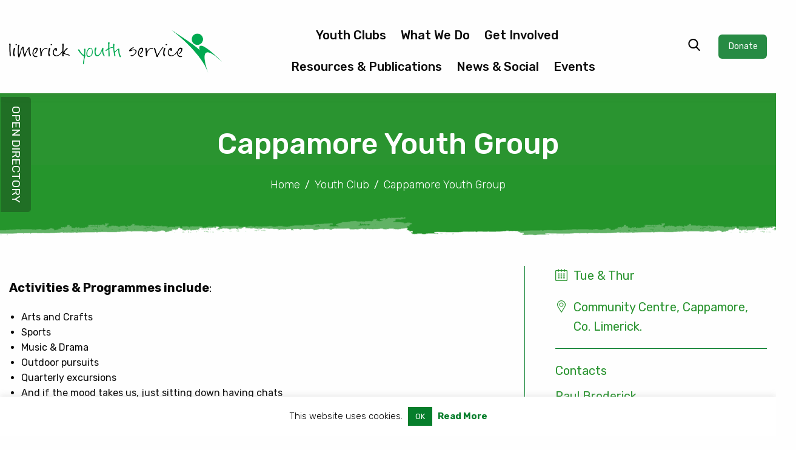

--- FILE ---
content_type: text/html; charset=UTF-8
request_url: https://limerickyouthservice.com/youth-club/cappamore-youth-group/
body_size: 20498
content:
<!doctype html>
<html lang="">

<head>
    <meta charset="utf-8">
    <meta http-equiv="x-ua-compatible" content="ie=edge">
    <meta name="description" content="">
    <meta name="viewport" content="width=device-width, initial-scale=1.0, maximum-scale=1.0, user-scalable=0" />
    <meta name="format-detection" content="telephone=no">

    <!-- CSS -->
    <link href="https://fonts.googleapis.com/css?family=Rubik:300,300i,400,400i,500,500i,700,700i&display=swap"
        rel="stylesheet">
    <link rel="stylesheet" type="text/css" href="https://limerickyouthservice.com/wp-content/themes/lys/css/style.css" />
    <link rel="stylesheet" type="text/css" href="https://limerickyouthservice.com/wp-content/themes/lys/css/themify-icons.css" />
    <link rel="stylesheet" type="text/css" href="https://limerickyouthservice.com/wp-content/themes/lys/css/custom.css" />

    <script type="text/javascript" src="https://cdnjs.cloudflare.com/ajax/libs/handlebars.js/4.0.11/handlebars.min.js">
    </script>

    <!-- This site is running CAOS for WordPress -->
<meta name='robots' content='index, follow, max-image-preview:large, max-snippet:-1, max-video-preview:-1' />

<!-- Google Tag Manager for WordPress by gtm4wp.com -->
<script data-cfasync="false" data-pagespeed-no-defer>
	var gtm4wp_datalayer_name = "dataLayer";
	var dataLayer = dataLayer || [];
</script>
<!-- End Google Tag Manager for WordPress by gtm4wp.com -->
	<!-- This site is optimized with the Yoast SEO plugin v25.8 - https://yoast.com/wordpress/plugins/seo/ -->
	<title>Cappamore Youth Group - Limerick Youth Service | Supporting Youth Activity in Limerick City and County</title>
	<link rel="canonical" href="https://limerickyouthservice.com/youth-club/cappamore-youth-group/" />
	<meta property="og:locale" content="en_GB" />
	<meta property="og:type" content="article" />
	<meta property="og:title" content="Cappamore Youth Group - Limerick Youth Service | Supporting Youth Activity in Limerick City and County" />
	<meta property="og:url" content="https://limerickyouthservice.com/youth-club/cappamore-youth-group/" />
	<meta property="og:site_name" content="Limerick Youth Service | Supporting Youth Activity in Limerick City and County" />
	<meta property="article:modified_time" content="2019-07-31T10:59:57+00:00" />
	<meta name="twitter:card" content="summary_large_image" />
	<script type="application/ld+json" class="yoast-schema-graph">{"@context":"https://schema.org","@graph":[{"@type":"WebPage","@id":"https://limerickyouthservice.com/youth-club/cappamore-youth-group/","url":"https://limerickyouthservice.com/youth-club/cappamore-youth-group/","name":"Cappamore Youth Group - Limerick Youth Service | Supporting Youth Activity in Limerick City and County","isPartOf":{"@id":"https://limerickyouthservice.com/#website"},"datePublished":"2019-07-29T11:48:17+00:00","dateModified":"2019-07-31T10:59:57+00:00","breadcrumb":{"@id":"https://limerickyouthservice.com/youth-club/cappamore-youth-group/#breadcrumb"},"inLanguage":"en-GB","potentialAction":[{"@type":"ReadAction","target":["https://limerickyouthservice.com/youth-club/cappamore-youth-group/"]}]},{"@type":"BreadcrumbList","@id":"https://limerickyouthservice.com/youth-club/cappamore-youth-group/#breadcrumb","itemListElement":[{"@type":"ListItem","position":1,"name":"Home","item":"https://limerickyouthservice.com/"},{"@type":"ListItem","position":2,"name":"Youth Club","item":"https://limerickyouthservice.com/youth-club/"},{"@type":"ListItem","position":3,"name":"Cappamore Youth Group"}]},{"@type":"WebSite","@id":"https://limerickyouthservice.com/#website","url":"https://limerickyouthservice.com/","name":"Limerick Youth Service | Supporting Youth Activity in Limerick City and County","description":"Supporting youth activity in Limerick","potentialAction":[{"@type":"SearchAction","target":{"@type":"EntryPoint","urlTemplate":"https://limerickyouthservice.com/?s={search_term_string}"},"query-input":{"@type":"PropertyValueSpecification","valueRequired":true,"valueName":"search_term_string"}}],"inLanguage":"en-GB"}]}</script>
	<!-- / Yoast SEO plugin. -->


<link rel='dns-prefetch' href='//cdn.jsdelivr.net' />
<link rel='preconnect' href='//www.google-analytics.com' />
<link rel="alternate" title="oEmbed (JSON)" type="application/json+oembed" href="https://limerickyouthservice.com/wp-json/oembed/1.0/embed?url=https%3A%2F%2Flimerickyouthservice.com%2Fyouth-club%2Fcappamore-youth-group%2F" />
<link rel="alternate" title="oEmbed (XML)" type="text/xml+oembed" href="https://limerickyouthservice.com/wp-json/oembed/1.0/embed?url=https%3A%2F%2Flimerickyouthservice.com%2Fyouth-club%2Fcappamore-youth-group%2F&#038;format=xml" />
<style id='wp-img-auto-sizes-contain-inline-css' type='text/css'>
img:is([sizes=auto i],[sizes^="auto," i]){contain-intrinsic-size:3000px 1500px}
/*# sourceURL=wp-img-auto-sizes-contain-inline-css */
</style>

<style id='wp-emoji-styles-inline-css' type='text/css'>

	img.wp-smiley, img.emoji {
		display: inline !important;
		border: none !important;
		box-shadow: none !important;
		height: 1em !important;
		width: 1em !important;
		margin: 0 0.07em !important;
		vertical-align: -0.1em !important;
		background: none !important;
		padding: 0 !important;
	}
/*# sourceURL=wp-emoji-styles-inline-css */
</style>
<link rel='stylesheet' id='edsanimate-animo-css-css' href='https://limerickyouthservice.com/wp-content/plugins/animate-it/assets/css/animate-animo.css?ver=6.9' type='text/css' media='all' />
<link rel='stylesheet' id='cookie-law-info-css' href='https://limerickyouthservice.com/wp-content/plugins/cookie-law-info/legacy/public/css/cookie-law-info-public.css?ver=3.3.8' type='text/css' media='all' />
<link rel='stylesheet' id='cookie-law-info-gdpr-css' href='https://limerickyouthservice.com/wp-content/plugins/cookie-law-info/legacy/public/css/cookie-law-info-gdpr.css?ver=3.3.8' type='text/css' media='all' />
<link rel='stylesheet' id='events_calendar_google-css' href='https://limerickyouthservice.com/wp-content/plugins/events-calendar-for-google/public/css/events-calendar-for-google-public.css?ver=3.2.1' type='text/css' media='all' />
<link rel='stylesheet' id='gc_font_style-css' href='https://limerickyouthservice.com/wp-content/plugins/events-calendar-for-google/public/css/events-fontawesome.css?ver=3.2.1' type='text/css' media='all' />
<link rel='stylesheet' id='dashicons-css' href='https://limerickyouthservice.com/wp-includes/css/dashicons.min.css?ver=6.9' type='text/css' media='all' />
<link rel='stylesheet' id='to-top-css' href='https://limerickyouthservice.com/wp-content/plugins/to-top/public/css/to-top-public.css?ver=2.5.5' type='text/css' media='all' />
<link rel='stylesheet' id='jquery-fancybox-css' href='https://limerickyouthservice.com/wp-content/plugins/wp-fancybox-3/assets/css/jquery.fancybox.min.css?ver=1.0.13' type='text/css' media='screen' />
<link rel='stylesheet' id='slick-css' href='https://cdn.jsdelivr.net/npm/slick-carousel@1.8.1/slick/slick.css?ver=6.9' type='text/css' media='all' />
<!--n2css--><!--n2js--><script type="text/javascript" id="jquery-core-js-extra">
/* <![CDATA[ */
var currentCenters = {"county":"","type":""};
//# sourceURL=jquery-core-js-extra
/* ]]> */
</script>
<script type="text/javascript" src="https://limerickyouthservice.com/wp-includes/js/jquery/jquery.min.js?ver=3.7.1" id="jquery-core-js"></script>
<script type="text/javascript" src="https://limerickyouthservice.com/wp-includes/js/jquery/jquery-migrate.min.js?ver=3.4.1" id="jquery-migrate-js"></script>
<script type="text/javascript" id="cookie-law-info-js-extra">
/* <![CDATA[ */
var Cli_Data = {"nn_cookie_ids":[],"cookielist":[],"non_necessary_cookies":[],"ccpaEnabled":"","ccpaRegionBased":"","ccpaBarEnabled":"","strictlyEnabled":["necessary","obligatoire"],"ccpaType":"gdpr","js_blocking":"","custom_integration":"","triggerDomRefresh":"","secure_cookies":""};
var cli_cookiebar_settings = {"animate_speed_hide":"500","animate_speed_show":"500","background":"#FFF","border":"#b1a6a6c2","border_on":"","button_1_button_colour":"#067e2b","button_1_button_hover":"#056522","button_1_link_colour":"#fff","button_1_as_button":"1","button_1_new_win":"","button_2_button_colour":"#333","button_2_button_hover":"#292929","button_2_link_colour":"#067e2b","button_2_as_button":"","button_2_hidebar":"","button_3_button_colour":"#000","button_3_button_hover":"#000000","button_3_link_colour":"#fff","button_3_as_button":"1","button_3_new_win":"","button_4_button_colour":"#000","button_4_button_hover":"#000000","button_4_link_colour":"#62a329","button_4_as_button":"","button_7_button_colour":"#61a229","button_7_button_hover":"#4e8221","button_7_link_colour":"#fff","button_7_as_button":"1","button_7_new_win":"","font_family":"inherit","header_fix":"","notify_animate_hide":"1","notify_animate_show":"","notify_div_id":"#cookie-law-info-bar","notify_position_horizontal":"right","notify_position_vertical":"bottom","scroll_close":"","scroll_close_reload":"","accept_close_reload":"","reject_close_reload":"","showagain_tab":"","showagain_background":"#fff","showagain_border":"#000","showagain_div_id":"#cookie-law-info-again","showagain_x_position":"100px","text":"#000","show_once_yn":"","show_once":"10000","logging_on":"","as_popup":"","popup_overlay":"1","bar_heading_text":"","cookie_bar_as":"banner","popup_showagain_position":"bottom-right","widget_position":"left"};
var log_object = {"ajax_url":"https://limerickyouthservice.com/wp-admin/admin-ajax.php"};
//# sourceURL=cookie-law-info-js-extra
/* ]]> */
</script>
<script type="text/javascript" src="https://limerickyouthservice.com/wp-content/plugins/cookie-law-info/legacy/public/js/cookie-law-info-public.js?ver=3.3.8" id="cookie-law-info-js"></script>
<script type="text/javascript" src="https://limerickyouthservice.com/wp-content/plugins/events-calendar-for-google/public/js/events-calendar-for-google-public.js?ver=3.2.1" id="public-event-js-js"></script>
<script type="text/javascript" id="to-top-js-extra">
/* <![CDATA[ */
var to_top_options = {"scroll_offset":"100","icon_opacity":"50","style":"icon","icon_type":"dashicons-arrow-up-alt2","icon_color":"#ffffff","icon_bg_color":"#176b00","icon_size":"32","border_radius":"5","image":"https://limerickyouthservice.com/wp-content/plugins/to-top/admin/images/default.png","image_width":"65","image_alt":"","location":"bottom-right","margin_x":"20","margin_y":"20","show_on_admin":"0","enable_autohide":"1","autohide_time":"2","enable_hide_small_device":"0","small_device_max_width":"640","reset":"0"};
//# sourceURL=to-top-js-extra
/* ]]> */
</script>
<script async type="text/javascript" src="https://limerickyouthservice.com/wp-content/plugins/to-top/public/js/to-top-public.js?ver=2.5.5" id="to-top-js"></script>
<link rel="https://api.w.org/" href="https://limerickyouthservice.com/wp-json/" /><link rel="EditURI" type="application/rsd+xml" title="RSD" href="https://limerickyouthservice.com/xmlrpc.php?rsd" />
<link rel='shortlink' href='https://limerickyouthservice.com/?p=202' />
<meta name="tec-api-version" content="v1"><meta name="tec-api-origin" content="https://limerickyouthservice.com"><link rel="alternate" href="https://limerickyouthservice.com/wp-json/tribe/events/v1/" />
<!-- Google Tag Manager for WordPress by gtm4wp.com -->
<!-- GTM Container placement set to footer -->
<script data-cfasync="false" data-pagespeed-no-defer type="text/javascript">
	var dataLayer_content = {"pagePostType":"youth-club","pagePostType2":"single-youth-club","pagePostAuthor":"admin"};
	dataLayer.push( dataLayer_content );
</script>
<script data-cfasync="false" data-pagespeed-no-defer type="text/javascript">
(function(w,d,s,l,i){w[l]=w[l]||[];w[l].push({'gtm.start':
new Date().getTime(),event:'gtm.js'});var f=d.getElementsByTagName(s)[0],
j=d.createElement(s),dl=l!='dataLayer'?'&l='+l:'';j.async=true;j.src=
'//www.googletagmanager.com/gtm.js?id='+i+dl;f.parentNode.insertBefore(j,f);
})(window,document,'script','dataLayer','GTM-K2WSJJR');
</script>
<!-- End Google Tag Manager for WordPress by gtm4wp.com -->
<style type="text/css" id="breadcrumb-trail-css">.breadcrumbs .trail-browse,.breadcrumbs .trail-items,.breadcrumbs .trail-items li {display: inline-block;margin:0;padding: 0;border:none;background:transparent;text-indent: 0;}.breadcrumbs .trail-browse {font-size: inherit;font-style:inherit;font-weight: inherit;color: inherit;}.breadcrumbs .trail-items {list-style: none;}.trail-items li::after {content: "\002F";padding: 0 0.5em;}.trail-items li:last-of-type::after {display: none;}</style>
<link rel="icon" href="https://limerickyouthservice.com/wp-content/uploads/2019/07/cropped-site-icon-32x32.png" sizes="32x32" />
<link rel="icon" href="https://limerickyouthservice.com/wp-content/uploads/2019/07/cropped-site-icon-192x192.png" sizes="192x192" />
<link rel="apple-touch-icon" href="https://limerickyouthservice.com/wp-content/uploads/2019/07/cropped-site-icon-180x180.png" />
<meta name="msapplication-TileImage" content="https://limerickyouthservice.com/wp-content/uploads/2019/07/cropped-site-icon-270x270.png" />
		<style type="text/css" id="wp-custom-css">
			.home-content p {
    font-size: 20px;
}

.header__menu > .menu .has-multi > .submenu .submenu a {
    line-height: 26px;
}

.accodrion-block h2, .enquiry h3, .image-gallery h3 {
    font-size: 40px;
}


hr {
    margin: 38px 0px 28px 0px;
    border-bottom: 1px solid #28902e;
}


.content {
    color: #515151;
}

.content p, .content ul {
    font-size: 20px;
}

.page_button {
    background: #2A9430;
    color: #fff;
    text-transform: uppercase;
    padding: 10px 25px;
    font-size: 15px;
    transition: 0.3s;
    border: #2A9430;
    font-weight: 600;
	}

.page_button:hover {
   	transition: 0.3s;
	background: #184F23;
   	color: #fff;
    border: none;
	}

.gform_wrapper label.gfield_label {
    font-weight: 400!important;
    font-size: 20px!important;
    color: #2c9433!important;
}

.listing__main .list li a:hover {
   text-decoration: underline;
}


.footer-links{
	color: white;
}

.footer-links:hover{
	color: white;
	text-decoration: underline;
}

.page-id-15520 .actondisplay p{display:block !important;}

/* oembed code acf and video blocks*/
 .embed-container { 
        position: relative; 
        padding-bottom: 56.25%;
        overflow: hidden;
        max-width: 100%;
        height: auto;
    } 

    .embed-container iframe,
    .embed-container object,
    .embed-container embed { 
        position: absolute;
        top: 0;
        left: 0;
        width: 100%;
        height: 100%;
    }

.multivideoitem{position:relative;height:460px;}
.videoLink{display:block;padding:0.5em 0;text-align:center;position:absolute;bottom:5px;left:25%;}
.videoDescription{padding:10px 0;}
.videoTitle{color:#2A9430;text-align:center;font-weight:bold;padding-top:10px;}

.scrollinggallery{width:80%;overflow:hidden;margin:20px auto;}
.scrollinggallery div{text-align:center;}
/*Cookie plugin*/

.cli-plugin-main-link {
    text-decoration: none;
}

.cli-plugin-main-link:hover{
    text-decoration: underline;
}
/*Cookie plugin ENDS*/






/***Responsive***/

@media only screen and (max-width: 400px) {
	.hidden-xs {
	display: grid!important;
}
.home-content p {
    font-size: 18px;
	line-height: 28px;
}
	.home-content.text-center h1 {
    font-size: 28px;
}
.home-content.text-center p {
    font-size: 18px;
    line-height: 27px;
}
.home-content h3 {
    font-size: 24px;
    margin-bottom: 12px;
}
	
.slider__headline {
		font-size: 26px;
    padding-top: 115px;
    padding-right: 30px;
    padding-left: 30px;
}
.event-item p, .event-item__info-list li {
    font-size: 16px;
}
	
.news-grid__item-title {
    font-size: 24px;
    font-weight: 400;
    margin-bottom: 30px;
}
.news-grid__item-text {
    padding: 32px 10px 37px;
}
.news-grid h3::before {
    margin: 0 20px 0 0;
}
.news-grid h3::after {
    margin: 0 0 0 20px;
}
.club-content .expand-trigger {
    top: 345px;
}
	.expand-trigger {
    line-height: 40px;
    font-size: 16px;
}
.content h1 {
    font-size: 24px;
    font-weight: 500;
}
.content h4, .content h5 {
    font-size: 20px;
}
.content h3 {
    font-size: 24px;
}
.content h2 {
    font-size: 24px;
}
.content p, .content ul {
    font-size: 18px;
}
.content ul {
    margin-left: 10px;
}
.content ul li {
    padding-left: 11px;
}
.cta-block h4 {
    font-size: 24px;
    font-weight: 500;
    line-height: 30px;
}
.cta-block p {
    font-size: 18px;
    line-height: 25px;
}
.cta-block__play svg {
    left: 28px;
    width: 30px;
    height: 30px;
}
.cta-block__play {
    width: 80px;
    height: 80px;
}
.cta-block {
    padding-top: 70px;
    padding-bottom: 77px;
}
.accodrion-block h2, .enquiry h3, .image-gallery h3 {
    font-size: 26px;
}
.accodrion-block .accordion .accordion-item .accordion-title {
    font-size: 18px;
}
.blog-filters ul li {
    padding-left: 12px;
    padding-right: 12px;
    border-radius: 14px;
    font-size: 16px;
    line-height: 30px;
}
.blog-filters ul {
    margin: -17px;
}

.footer h5 {
    font-size: 20px;
    margin-bottom: 15px;
}
}

@media print, screen and (min-width: 64em) {
.header__menu>.menu>li {
    padding-bottom: 16px;
}
	.grid-margin-x>.large-auto, .grid-margin-x>.large-shrink {
    margin-top: 16px!important;
}
}

  .search-item a {  font-size: 24px;
    font-weight: 400;
    color: #2a9430;
}


.search-results .news-grid>.grid-container {
    max-width: 900px;
}

.page-template-empty-php .content-block {
    margin-bottom: 0;
}
.page-template-empty-php #to_top_scrollup {
	display: none!important;
}

.breakthesilence_links {
	color:white; margin-top:0; text-align:center; font-size:23px;
}

@media screen and (max-width:1000px) {
	.breakthesilence_links {
		display:none;
	}
}

.ss3_buttons.mobile_buttons {
	--margin-top: 0!important;
}

.page-id-15520 {
	max-height:100vh;
}
.page-id-15520 .content p {display:none;}


/*** CTA BOXES STYLES ***/

.cta-box {
-webkit-box-shadow: 5px 5px 8px 2px rgba(0,0,0,0.2); 
box-shadow: 2px 2px 4px 2px rgba(0,0,0,0.2);
	padding-bottom:20px;
	border-radius:10px;
}


@media screen and (min-width:641px) {
	
.cta-box.twocol {
    min-height: 728px;
}

.cta-box.threecol {
    min-height: 668px;
}
	}

@media screen and (min-width:641px) and (max-width:1023px) {
	.cta-box.threecol {
    min-height: 720px;
}
}


.cta-box img {
	border:none;
	border-radius: 10px 10px 0 0;
}

.cta-box h3 {
background-color: #2a9430;
color: white;
font-size:20px;
	padding:15px;
}

.cta-box p { 
font-size:14px;
	padding:15px!important;
}

.cta-box a { 
margin-left:15px;
}

.header__logo img {
   /*height: 100px;*/
	height: 70px;
}		</style>
		<!-- To Top Custom CSS --><style type='text/css'>#to_top_scrollup {background-color: #176b00;}</style></head>

<body data-rsssl=1 class="wp-singular youth-club-template-default single single-youth-club postid-202 wp-theme-lys tribe-no-js">


    <div class="header__wrapper" data-sticky-container>

        <header class="sticky header" data-sticky data-margin-top="0" data-sticky-on="large">
            <div class="grid-container fluid">
                <div class="grid-x grid-margin-x align-middle">

                    <div class="cell shrink hide-for-large">
                        <button class="menu-trigger" type="button" data-toggle="side-panel">
                            <i class="ti-menu open"></i>
                            <i class="ti-close close hide"></i>
                        </button>
                    </div>

                    <div class="cell auto large-shrink">
                        <a href="/" class="header__logo">
                            <img class="logo-dark" src="https://limerickyouthservice.com/wp-content/themes/lys/images/lys-logo-small.png" />
                            <img class="logo-light"
                                src="https://limerickyouthservice.com/wp-content/themes/lys/images/lys-logo-white-small.png" />
                        </a>
                    </div>

                    <div class="cell auto show-for-large header__menu">
                        <ul id="menu-main-menu" class="vertical large-horizontal menu" data-responsive-menu="accordion large-dropdown" data-submenu-toggle="true" data-closing-time="100"><li id="menu-item-13771" class="menu-item menu-item-type-post_type menu-item-object-page menu-item-13771"><a href="https://limerickyouthservice.com/youth-clubs/">Youth Clubs</a></li>
<li id="menu-item-13803" class="has-multi menu-item menu-item-type-post_type menu-item-object-page menu-item-has-children menu-item-13803"><a href="https://limerickyouthservice.com/what-we-do/">What We Do</a>
<ul class="sub-menu">
	<li id="menu-item-13874" class="menu-item menu-item-type-custom menu-item-object-custom menu-item-has-children menu-item-13874"><a>About Us</a>
	<ul class="sub-menu">
		<li id="menu-item-13804" class="menu-item menu-item-type-post_type menu-item-object-page menu-item-13804"><a href="https://limerickyouthservice.com/what-we-do/">Introduction</a></li>
		<li id="menu-item-13680" class="menu-item menu-item-type-post_type menu-item-object-page menu-item-13680"><a href="https://limerickyouthservice.com/what-we-do/about/youth-information/">Youth Information</a></li>
		<li id="menu-item-13681" class="menu-item menu-item-type-post_type menu-item-object-page menu-item-13681"><a href="https://limerickyouthservice.com/what-we-do/about/youth-mental-health/">Youth Mental Health Project</a></li>
		<li id="menu-item-13825" class="menu-item menu-item-type-post_type menu-item-object-page menu-item-13825"><a href="https://limerickyouthservice.com/what-we-do/about/history/">History</a></li>
	</ul>
</li>
	<li id="menu-item-14030" class="menu-item menu-item-type-custom menu-item-object-custom menu-item-has-children menu-item-14030"><a>Youth Work</a>
	<ul class="sub-menu">
		<li id="menu-item-13396" class="menu-item menu-item-type-post_type menu-item-object-page menu-item-13396"><a href="https://limerickyouthservice.com/what-we-do/youth-work/">Introduction</a></li>
		<li id="menu-item-13656" class="menu-item menu-item-type-post_type menu-item-object-page menu-item-13656"><a href="https://limerickyouthservice.com/what-we-do/youth-work/comhairle-na-nog/">Comhairle na nÓg</a></li>
		<li id="menu-item-13658" class="menu-item menu-item-type-post_type menu-item-object-page menu-item-13658"><a href="https://limerickyouthservice.com/what-we-do/youth-work/youth-diversion-project/">Youth Diversion Project</a></li>
		<li id="menu-item-14383" class="menu-item menu-item-type-post_type menu-item-object-page menu-item-14383"><a href="https://limerickyouthservice.com/what-we-do/youth-work/international-youth-work/">LYS International</a></li>
		<li id="menu-item-14425" class="menu-item menu-item-type-post_type menu-item-object-page menu-item-14425"><a href="https://limerickyouthservice.com/what-we-do/youth-work/targeted-youth-work-projects/">UBU-Your Space, Your Place</a></li>
		<li id="menu-item-13774" class="menu-item menu-item-type-post_type menu-item-object-page menu-item-13774"><a href="https://limerickyouthservice.com/what-we-do/youth-work/supporting-minorities/">Supporting Minorities</a></li>
		<li id="menu-item-13659" class="menu-item menu-item-type-post_type menu-item-object-page menu-item-13659"><a href="https://limerickyouthservice.com/what-we-do/youth-work/youth-cafes/">Youth Cafés</a></li>
		<li id="menu-item-13660" class="menu-item menu-item-type-post_type menu-item-object-page menu-item-13660"><a href="https://limerickyouthservice.com/what-we-do/youth-work/youth-family-support/">Youth &#038; Family Support</a></li>
		<li id="menu-item-13661" class="menu-item menu-item-type-post_type menu-item-object-page menu-item-13661"><a href="https://limerickyouthservice.com/what-we-do/youth-work/youth-work-programmes/">Youth Work Programmes</a></li>
	</ul>
</li>
	<li id="menu-item-14031" class="menu-item menu-item-type-custom menu-item-object-custom menu-item-has-children menu-item-14031"><a>Education &#038; Training</a>
	<ul class="sub-menu">
		<li id="menu-item-13662" class="menu-item menu-item-type-post_type menu-item-object-page menu-item-13662"><a href="https://limerickyouthservice.com/what-we-do/education-training/">Introduction</a></li>
		<li id="menu-item-13663" class="menu-item menu-item-type-post_type menu-item-object-page menu-item-13663"><a href="https://limerickyouthservice.com/what-we-do/education-training/workability/">WorkAbility: Inclusive Pathways to Employment Programme</a></li>
		<li id="menu-item-13768" class="menu-item menu-item-type-post_type menu-item-object-page menu-item-13768"><a href="https://limerickyouthservice.com/what-we-do/education-training/advocacy-officer/">Advocacy Office</a></li>
		<li id="menu-item-13666" class="menu-item menu-item-type-post_type menu-item-object-page menu-item-13666"><a href="https://limerickyouthservice.com/what-we-do/education-training/catering-course/">Catering Skills</a></li>
		<li id="menu-item-16703" class="menu-item menu-item-type-custom menu-item-object-custom menu-item-16703"><a href="https://limerickyouthservice.com/what-we-do/education-training/construction-course/">Construction Studies</a></li>
		<li id="menu-item-13670" class="menu-item menu-item-type-post_type menu-item-object-page menu-item-13670"><a href="https://limerickyouthservice.com/what-we-do/education-training/esol-english-speakers-of-other-language/">ESOL</a></li>
		<li id="menu-item-16691" class="menu-item menu-item-type-custom menu-item-object-custom menu-item-16691"><a href="https://limerickyouthservice.com/what-we-do/education-training/pathway-to-progression/">Pathway to Progression</a></li>
		<li id="menu-item-13664" class="menu-item menu-item-type-post_type menu-item-object-page menu-item-13664"><a href="https://limerickyouthservice.com/what-we-do/education-training/bakery-skills/">Professional Bakery Skills</a></li>
		<li id="menu-item-13671" class="menu-item menu-item-type-post_type menu-item-object-page menu-item-13671"><a href="https://limerickyouthservice.com/what-we-do/education-training/leaving-certificate-applied/">Leaving Certificate Applied</a></li>
		<li id="menu-item-13672" class="menu-item menu-item-type-post_type menu-item-object-page menu-item-13672"><a href="https://limerickyouthservice.com/what-we-do/education-training/retail-skills/">Retail Skills</a></li>
	</ul>
</li>
	<li id="menu-item-14032" class="menu-item menu-item-type-custom menu-item-object-custom menu-item-has-children menu-item-14032"><a>Youth Spaces</a>
	<ul class="sub-menu">
		<li id="menu-item-13679" class="menu-item menu-item-type-post_type menu-item-object-page menu-item-13679"><a href="https://limerickyouthservice.com/what-we-do/youth-spaces/">Introduction</a></li>
		<li id="menu-item-13678" class="menu-item menu-item-type-post_type menu-item-object-page menu-item-13678"><a href="https://limerickyouthservice.com/what-we-do/youth-spaces/community-training-centre/">Community Training Centre</a></li>
		<li id="menu-item-13767" class="menu-item menu-item-type-post_type menu-item-object-page menu-item-13767"><a href="https://limerickyouthservice.com/what-we-do/youth-spaces/east-limerick-youth-space/">East Limerick Youth Space</a></li>
		<li id="menu-item-13677" class="menu-item menu-item-type-post_type menu-item-object-page menu-item-13677"><a href="https://limerickyouthservice.com/what-we-do/youth-spaces/nicholas-st-youth-space/">Nicholas St Youth Space</a></li>
		<li id="menu-item-13675" class="menu-item menu-item-type-post_type menu-item-object-page menu-item-13675"><a href="https://limerickyouthservice.com/what-we-do/youth-spaces/northside-youth-space/">Northside Youth Space</a></li>
		<li id="menu-item-13676" class="menu-item menu-item-type-post_type menu-item-object-page menu-item-13676"><a href="https://limerickyouthservice.com/what-we-do/youth-spaces/rathkeale-youth-space/">Rathkeale Youth Space</a></li>
		<li id="menu-item-13674" class="menu-item menu-item-type-post_type menu-item-object-page menu-item-13674"><a href="https://limerickyouthservice.com/what-we-do/youth-spaces/the-factory-southside-youth-space/">The Factory: Southside Youth Space</a></li>
	</ul>
</li>
</ul>
</li>
<li id="menu-item-38" class="has-multi menu-item menu-item-type-post_type menu-item-object-page menu-item-has-children menu-item-38"><a href="https://limerickyouthservice.com/get-involved/">Get Involved</a>
<ul class="sub-menu">
	<li id="menu-item-13686" class="menu-item menu-item-type-custom menu-item-object-custom menu-item-has-children menu-item-13686"><a>What You Can Do</a>
	<ul class="sub-menu">
		<li id="menu-item-13683" class="menu-item menu-item-type-post_type menu-item-object-page menu-item-13683"><a href="https://limerickyouthservice.com/get-involved/student-placement/">Student Placement</a></li>
		<li id="menu-item-13685" class="menu-item menu-item-type-post_type menu-item-object-page menu-item-13685"><a href="https://limerickyouthservice.com/get-involved/vacancies/">Vacancies</a></li>
		<li id="menu-item-13684" class="menu-item menu-item-type-post_type menu-item-object-page menu-item-13684"><a href="https://limerickyouthservice.com/get-involved/volunteer-with-lys/">Volunteer</a></li>
	</ul>
</li>
</ul>
</li>
<li id="menu-item-13324" class="menu-item menu-item-type-post_type menu-item-object-page menu-item-13324"><a href="https://limerickyouthservice.com/resources-publications/">Resources &#038; Publications</a></li>
<li id="menu-item-14135" class="has-multi menu-item menu-item-type-post_type menu-item-object-page menu-item-has-children menu-item-14135"><a href="https://limerickyouthservice.com/blog/">News &#038; Social</a>
<ul class="sub-menu">
	<li id="menu-item-14134" class="menu-item menu-item-type-custom menu-item-object-custom menu-item-has-children menu-item-14134"><a>What&#8217;s New</a>
	<ul class="sub-menu">
		<li id="menu-item-14132" class="menu-item menu-item-type-post_type menu-item-object-page menu-item-14132"><a href="https://limerickyouthservice.com/blog/">Blog</a></li>
		<li id="menu-item-13318" class="menu-item menu-item-type-post_type menu-item-object-page menu-item-13318"><a href="https://limerickyouthservice.com/blog/social-wall/">Social Wall</a></li>
	</ul>
</li>
</ul>
</li>
<li id="menu-item-13321" class="menu-item menu-item-type-post_type menu-item-object-page menu-item-13321"><a href="https://limerickyouthservice.com/calendar/">Events</a></li>
</ul>                    </div>

                    <div class="cell shrink show-for-large">
                        <button class="header__search-trigger">
                            <svg xmlns="http://www.w3.org/2000/svg" xmlns:xlink="http://www.w3.org/1999/xlink"
                                version="1.1" id="Capa_1" x="0px" y="0px" viewBox="0 0 56.966 56.966"
                                style="enable-background:new 0 0 56.966 56.966;" xml:space="preserve" width="512px"
                                height="512px" class="">
                                <g>
                                    <path
                                        d="M55.146,51.887L41.588,37.786c3.486-4.144,5.396-9.358,5.396-14.786c0-12.682-10.318-23-23-23s-23,10.318-23,23  s10.318,23,23,23c4.761,0,9.298-1.436,13.177-4.162l13.661,14.208c0.571,0.593,1.339,0.92,2.162,0.92  c0.779,0,1.518-0.297,2.079-0.837C56.255,54.982,56.293,53.08,55.146,51.887z M23.984,6c9.374,0,17,7.626,17,17s-7.626,17-17,17  s-17-7.626-17-17S14.61,6,23.984,6z"
                                        data-original="#000000" class="active-path" data-old_color="#000000"
                                        fill="#FFFFFF" />
                                </g>
                            </svg>
                        </button>
                    </div>

                                        <div class="cell shrink show-for-large">
                        <a class="button header__donate" href="https://limerickyouthservice.com/donate/">Donate</a>
                    </div>
                    
                </div>
            </div>
            <div class="search-panel">
                <div class="grid-container">
                    <div class="grid-x grid-margin-x align-middle align-center">
                        <div class="cell shrink">
                            <form action="/" method="get">
                                <input type="text" name="s" id="search" value=""
                                    placeholder="Search..." />
                            </form>
                        </div>
                    </div>
                </div>
            </div>
        </header>

    </div>

    <div class="side-panel hide-for-desktop">
        <form class="search-form" action="/" method="get">
            <input type="text" name="s" id="search" value="" placeholder="Search..." />
        </form>
        <ul id="menu-mobile-menu" class="vertical menu drilldown mobile-menu" data-drilldown data-auto-height="true" data-back-button="<li class='js-drilldown-back'><a class='new-back'></a></li>"><li id="menu-item-13978" class="menu-item menu-item-type-post_type menu-item-object-page menu-item-home menu-item-13978"><a href="https://limerickyouthservice.com/">Home</a></li>
<li id="menu-item-13979" class="menu-item menu-item-type-post_type menu-item-object-page menu-item-13979"><a href="https://limerickyouthservice.com/youth-clubs/">Youth Clubs</a></li>
<li id="menu-item-13980" class="has-multi menu-item menu-item-type-post_type menu-item-object-page menu-item-has-children menu-item-13980"><a href="https://limerickyouthservice.com/what-we-do/">What We Do</a>
<ul class="sub-menu">
	<li id="menu-item-13981" class="menu-item menu-item-type-custom menu-item-object-custom menu-item-has-children menu-item-13981"><a>About Us</a>
	<ul class="sub-menu">
		<li id="menu-item-13982" class="menu-item menu-item-type-post_type menu-item-object-page menu-item-13982"><a href="https://limerickyouthservice.com/what-we-do/">Introduction</a></li>
		<li id="menu-item-13983" class="menu-item menu-item-type-post_type menu-item-object-page menu-item-13983"><a href="https://limerickyouthservice.com/what-we-do/about/youth-information/">Youth Information</a></li>
		<li id="menu-item-13984" class="menu-item menu-item-type-post_type menu-item-object-page menu-item-13984"><a href="https://limerickyouthservice.com/what-we-do/about/youth-mental-health/">Youth Mental Health Project</a></li>
		<li id="menu-item-13985" class="menu-item menu-item-type-post_type menu-item-object-page menu-item-13985"><a href="https://limerickyouthservice.com/what-we-do/about/history/">History</a></li>
	</ul>
</li>
	<li id="menu-item-13986" class="mega-sub menu-item menu-item-type-post_type menu-item-object-page menu-item-has-children menu-item-13986"><a href="https://limerickyouthservice.com/what-we-do/youth-work/">Youth Work</a>
	<ul class="sub-menu">
		<li id="menu-item-13987" class="menu-item menu-item-type-post_type menu-item-object-page menu-item-13987"><a href="https://limerickyouthservice.com/what-we-do/youth-work/">Introduction</a></li>
		<li id="menu-item-13988" class="menu-item menu-item-type-post_type menu-item-object-page menu-item-13988"><a href="https://limerickyouthservice.com/what-we-do/youth-work/comhairle-na-nog/">Comhairle na nÓg</a></li>
		<li id="menu-item-13990" class="menu-item menu-item-type-post_type menu-item-object-page menu-item-13990"><a href="https://limerickyouthservice.com/what-we-do/youth-work/youth-diversion-project/">Youth Diversion Project</a></li>
		<li id="menu-item-14384" class="menu-item menu-item-type-post_type menu-item-object-page menu-item-14384"><a href="https://limerickyouthservice.com/what-we-do/youth-work/international-youth-work/">LYS International</a></li>
		<li id="menu-item-13991" class="menu-item menu-item-type-post_type menu-item-object-page menu-item-13991"><a href="https://limerickyouthservice.com/what-we-do/youth-work/supporting-minorities/">Supporting Minorities</a></li>
		<li id="menu-item-13992" class="menu-item menu-item-type-post_type menu-item-object-page menu-item-13992"><a href="https://limerickyouthservice.com/what-we-do/youth-work/youth-cafes/">Youth Cafés</a></li>
		<li id="menu-item-13993" class="menu-item menu-item-type-post_type menu-item-object-page menu-item-13993"><a href="https://limerickyouthservice.com/what-we-do/youth-work/youth-family-support/">Youth &#038; Family Support</a></li>
		<li id="menu-item-13994" class="menu-item menu-item-type-post_type menu-item-object-page menu-item-13994"><a href="https://limerickyouthservice.com/what-we-do/youth-work/youth-work-programmes/">Youth Work Programmes</a></li>
	</ul>
</li>
	<li id="menu-item-13995" class="menu-item menu-item-type-post_type menu-item-object-page menu-item-has-children menu-item-13995"><a href="https://limerickyouthservice.com/what-we-do/education-training/">Education &#038; Training</a>
	<ul class="sub-menu">
		<li id="menu-item-13996" class="menu-item menu-item-type-post_type menu-item-object-page menu-item-13996"><a href="https://limerickyouthservice.com/what-we-do/education-training/">Introduction</a></li>
		<li id="menu-item-13997" class="menu-item menu-item-type-post_type menu-item-object-page menu-item-13997"><a href="https://limerickyouthservice.com/what-we-do/education-training/workability/">WorkAbility: Inclusive Pathways to Employment Programme</a></li>
		<li id="menu-item-13998" class="menu-item menu-item-type-post_type menu-item-object-page menu-item-13998"><a href="https://limerickyouthservice.com/what-we-do/education-training/advocacy-officer/">Advocacy Office</a></li>
		<li id="menu-item-14001" class="menu-item menu-item-type-post_type menu-item-object-page menu-item-14001"><a href="https://limerickyouthservice.com/what-we-do/education-training/catering-course/">Catering Skills</a></li>
		<li id="menu-item-16702" class="menu-item menu-item-type-custom menu-item-object-custom menu-item-16702"><a href="https://limerickyouthservice.com/what-we-do/education-training/construction-course/">Construction Studies</a></li>
		<li id="menu-item-14005" class="menu-item menu-item-type-post_type menu-item-object-page menu-item-14005"><a href="https://limerickyouthservice.com/what-we-do/education-training/esol-english-speakers-of-other-language/">ESOL</a></li>
		<li id="menu-item-16692" class="menu-item menu-item-type-custom menu-item-object-custom menu-item-16692"><a href="https://limerickyouthservice.com/what-we-do/education-training/pathway-to-progression/">Pathway to Progression</a></li>
		<li id="menu-item-13999" class="menu-item menu-item-type-post_type menu-item-object-page menu-item-13999"><a href="https://limerickyouthservice.com/what-we-do/education-training/bakery-skills/">Professional Bakery Skills</a></li>
		<li id="menu-item-14006" class="menu-item menu-item-type-post_type menu-item-object-page menu-item-14006"><a href="https://limerickyouthservice.com/what-we-do/education-training/leaving-certificate-applied/">Leaving Certificate Applied</a></li>
		<li id="menu-item-14007" class="menu-item menu-item-type-post_type menu-item-object-page menu-item-14007"><a href="https://limerickyouthservice.com/what-we-do/education-training/retail-skills/">Retail Skills</a></li>
	</ul>
</li>
	<li id="menu-item-14008" class="menu-item menu-item-type-post_type menu-item-object-page menu-item-has-children menu-item-14008"><a href="https://limerickyouthservice.com/what-we-do/youth-spaces/">Youth Spaces</a>
	<ul class="sub-menu">
		<li id="menu-item-14009" class="menu-item menu-item-type-post_type menu-item-object-page menu-item-14009"><a href="https://limerickyouthservice.com/what-we-do/youth-spaces/">Introduction</a></li>
		<li id="menu-item-14010" class="menu-item menu-item-type-post_type menu-item-object-page menu-item-14010"><a href="https://limerickyouthservice.com/what-we-do/youth-spaces/community-training-centre/">Community Training Centre</a></li>
		<li id="menu-item-14011" class="menu-item menu-item-type-post_type menu-item-object-page menu-item-14011"><a href="https://limerickyouthservice.com/what-we-do/youth-spaces/east-limerick-youth-space/">East Limerick Youth Space</a></li>
		<li id="menu-item-14012" class="menu-item menu-item-type-post_type menu-item-object-page menu-item-14012"><a href="https://limerickyouthservice.com/what-we-do/youth-spaces/nicholas-st-youth-space/">Nicholas St Youth Space</a></li>
		<li id="menu-item-14013" class="menu-item menu-item-type-post_type menu-item-object-page menu-item-14013"><a href="https://limerickyouthservice.com/what-we-do/youth-spaces/northside-youth-space/">Northside Youth Space</a></li>
		<li id="menu-item-14014" class="menu-item menu-item-type-post_type menu-item-object-page menu-item-14014"><a href="https://limerickyouthservice.com/what-we-do/youth-spaces/rathkeale-youth-space/">Rathkeale Youth Space</a></li>
		<li id="menu-item-14015" class="menu-item menu-item-type-post_type menu-item-object-page menu-item-14015"><a href="https://limerickyouthservice.com/what-we-do/youth-spaces/the-factory-southside-youth-space/">The Factory: Southside Youth Space</a></li>
	</ul>
</li>
</ul>
</li>
<li id="menu-item-14016" class="has-multi menu-item menu-item-type-post_type menu-item-object-page menu-item-has-children menu-item-14016"><a href="https://limerickyouthservice.com/get-involved/">Get Involved</a>
<ul class="sub-menu">
	<li id="menu-item-14017" class="menu-item menu-item-type-custom menu-item-object-custom menu-item-has-children menu-item-14017"><a>What You Can Do</a>
	<ul class="sub-menu">
		<li id="menu-item-14018" class="menu-item menu-item-type-post_type menu-item-object-page menu-item-14018"><a href="https://limerickyouthservice.com/get-involved/student-placement/">Student Placement</a></li>
		<li id="menu-item-14019" class="menu-item menu-item-type-post_type menu-item-object-page menu-item-14019"><a href="https://limerickyouthservice.com/get-involved/vacancies/">Vacancies</a></li>
		<li id="menu-item-14020" class="menu-item menu-item-type-post_type menu-item-object-page menu-item-14020"><a href="https://limerickyouthservice.com/get-involved/volunteer-with-lys/">Volunteer</a></li>
	</ul>
</li>
</ul>
</li>
<li id="menu-item-14021" class="has-multi menu-item menu-item-type-post_type menu-item-object-page menu-item-has-children menu-item-14021"><a href="https://limerickyouthservice.com/blog/">Blog</a>
<ul class="sub-menu">
	<li id="menu-item-14022" class="mega-sub menu-item menu-item-type-post_type menu-item-object-page menu-item-14022"><a href="https://limerickyouthservice.com/blog/social-wall/">Social Wall</a></li>
</ul>
</li>
<li id="menu-item-14023" class="menu-item menu-item-type-post_type menu-item-object-page menu-item-14023"><a href="https://limerickyouthservice.com/resources-publications/">Resources &#038; Publications</a></li>
<li id="menu-item-14024" class="menu-item menu-item-type-post_type menu-item-object-page menu-item-14024"><a href="https://limerickyouthservice.com/calendar/">Events</a></li>
</ul>                <a class="button" href="https://limerickyouthservice.com/donate/">Donate</a>
            </div>
<div class="club-content">

<div class="page-top">
    <div class="grid-container">
        <div class="grid-x grid-padding-x">
            <div class="cell small-12">
                <h1>Cappamore Youth Group</h1>

                <nav role="navigation" aria-label="Breadcrumbs" class="breadcrumb-trail breadcrumbs" itemprop="breadcrumb"><ul class="trail-items" itemscope itemtype="http://schema.org/BreadcrumbList"><meta name="numberOfItems" content="3" /><meta name="itemListOrder" content="Ascending" /><li itemprop="itemListElement" itemscope itemtype="http://schema.org/ListItem" class="trail-item trail-begin"><a href="https://limerickyouthservice.com/" rel="home" itemprop="item"><span itemprop="name">Home</span></a><meta itemprop="position" content="1" /></li><li itemprop="itemListElement" itemscope itemtype="http://schema.org/ListItem" class="trail-item"><a href="https://limerickyouthservice.com/youth-club/" itemprop="item"><span itemprop="name">Youth Club</span></a><meta itemprop="position" content="2" /></li><li itemprop="itemListElement" itemscope itemtype="http://schema.org/ListItem" class="trail-item trail-end"><span itemprop="item"><span itemprop="name">Cappamore Youth Group</span></span><meta itemprop="position" content="3" /></li></ul></nav>            </div>
        </div>
    </div>
</div>



<script type="text/javascript">
//<![CDATA[
var singleMap = {"address":"Cappamore Community Centre, Gortnascarry, Co. Limerick, Ireland","lat":"52.6163642","lng":"-8.335946899999954"}//]]>
</script>

            
    <div class="grid-container events-list">
        <div class="grid-x grid-padding-x">

            <div class="cell small-12">

                <div class="event-item">
                    <div class="grid-x grid-padding-x">
                        <div class="cell small-12 medium-auto">
                            <p><p><strong>Activities &amp; Programmes include</strong>:</p>
<ul>
<li>Arts and Crafts</li>
<li>Sports</li>
<li>Music &amp; Drama</li>
<li>Outdoor pursuits</li>
<li>Quarterly excursions</li>
<li>And if the mood takes us, just sitting down having chats</li>
<li>We also encourage our young people to suggest and create programmes to run which has resulted in entries into LYS’s Youth Factor and assistance with studying for exams.</li>
</ul>
<p>Follow our adventures on <a href="https://www.facebook.com/cappamoreyouth" target="_blank" rel="noopener">Facebook</a></p>
</p>
                        </div>

                        <div class="cell small-12 large-shrink">
                            <ul class="event-item__info-list">

                                                                <li>
                                    <svg xmlns="http://www.w3.org/2000/svg" xmlns:xlink="http://www.w3.org/1999/xlink"
                                        version="1.1" id="Capa_1" x="0px" y="0px" viewBox="0 0 32 32"
                                        style="enable-background:new 0 0 32 32;" xml:space="preserve" width="512px"
                                        height="512px" class="">
                                        <g>
                                            <g>
                                                <g id="calendar_1_">
                                                    <path
                                                        d="M29.334,3H25V1c0-0.553-0.447-1-1-1s-1,0.447-1,1v2h-6V1c0-0.553-0.448-1-1-1s-1,0.447-1,1v2H9V1    c0-0.553-0.448-1-1-1S7,0.447,7,1v2H2.667C1.194,3,0,4.193,0,5.666v23.667C0,30.806,1.194,32,2.667,32h26.667    C30.807,32,32,30.806,32,29.333V5.666C32,4.193,30.807,3,29.334,3z M30,29.333C30,29.701,29.701,30,29.334,30H2.667    C2.299,30,2,29.701,2,29.333V5.666C2,5.299,2.299,5,2.667,5H7v2c0,0.553,0.448,1,1,1s1-0.447,1-1V5h6v2c0,0.553,0.448,1,1,1    s1-0.447,1-1V5h6v2c0,0.553,0.447,1,1,1s1-0.447,1-1V5h4.334C29.701,5,30,5.299,30,5.666V29.333z"
                                                        data-original="#010002" class="active-path" data-old_color="#010002"
                                                        fill="#2A9430" />
                                                    <rect x="7" y="12" width="4" height="3" data-original="#010002"
                                                        class="active-path" data-old_color="#010002" fill="#2A9430" />
                                                    <rect x="7" y="17" width="4" height="3" data-original="#010002"
                                                        class="active-path" data-old_color="#010002" fill="#2A9430" />
                                                    <rect x="7" y="22" width="4" height="3" data-original="#010002"
                                                        class="active-path" data-old_color="#010002" fill="#2A9430" />
                                                    <rect x="14" y="22" width="4" height="3" data-original="#010002"
                                                        class="active-path" data-old_color="#010002" fill="#2A9430" />
                                                    <rect x="14" y="17" width="4" height="3" data-original="#010002"
                                                        class="active-path" data-old_color="#010002" fill="#2A9430" />
                                                    <rect x="14" y="12" width="4" height="3" data-original="#010002"
                                                        class="active-path" data-old_color="#010002" fill="#2A9430" />
                                                    <rect x="21" y="22" width="4" height="3" data-original="#010002"
                                                        class="active-path" data-old_color="#010002" fill="#2A9430" />
                                                    <rect x="21" y="17" width="4" height="3" data-original="#010002"
                                                        class="active-path" data-old_color="#010002" fill="#2A9430" />
                                                    <rect x="21" y="12" width="4" height="3" data-original="#010002"
                                                        class="active-path" data-old_color="#010002" fill="#2A9430" />
                                                </g>
                                            </g>
                                        </g>
                                    </svg>
                                    Tue & Thur                                </li>
                                
                                                        <li>
                        <svg xmlns="http://www.w3.org/2000/svg" xmlns:xlink="http://www.w3.org/1999/xlink" version="1.1" id="Capa_1" x="0px" y="0px" viewBox="0 0 512 512" style="enable-background:new 0 0 512 512;" xml:space="preserve" width="512px" height="512px"><g><g>
        <g>
            <path d="M256,0C156.748,0,76,80.748,76,180c0,33.534,9.289,66.26,26.869,94.652l142.885,230.257    c2.737,4.411,7.559,7.091,12.745,7.091c0.04,0,0.079,0,0.119,0c5.231-0.041,10.063-2.804,12.75-7.292L410.611,272.22    C427.221,244.428,436,212.539,436,180C436,80.748,355.252,0,256,0z M384.866,256.818L258.272,468.186l-129.905-209.34    C113.734,235.214,105.8,207.95,105.8,180c0-82.71,67.49-150.2,150.2-150.2S406.1,97.29,406.1,180    C406.1,207.121,398.689,233.688,384.866,256.818z" data-original="#000000" class="active-path" data-old_color="#000000" fill="#2A9430"/>
        </g>
    </g><g>
        <g>
            <path d="M256,90c-49.626,0-90,40.374-90,90c0,49.309,39.717,90,90,90c50.903,0,90-41.233,90-90C346,130.374,305.626,90,256,90z     M256,240.2c-33.257,0-60.2-27.033-60.2-60.2c0-33.084,27.116-60.2,60.2-60.2s60.1,27.116,60.1,60.2    C316.1,212.683,289.784,240.2,256,240.2z" data-original="#000000" class="active-path" data-old_color="#000000" fill="#2A9430"/>
        </g>
    </g></g> </svg>
                            Community Centre, Cappamore, Co. Limerick.                        </li>
                    
                                                                <li class="no-icon">
                                    Contacts
            <ul>
                            <li class="no-icon">Paul Broderick</li>
            
                            <li>
                <svg xmlns="http://www.w3.org/2000/svg" xmlns:xlink="http://www.w3.org/1999/xlink" version="1.1" id="Capa_1" x="0px" y="0px" viewBox="0 0 29.731 29.731" style="enable-background:new 0 0 29.731 29.731;" xml:space="preserve" width="512px" height="512px" class="hovered-paths"><g><g>
        <path d="M23.895,29.731c-1.237,0-2.731-0.31-4.374-0.93c-3.602-1.358-7.521-4.042-11.035-7.556   c-3.515-3.515-6.199-7.435-7.558-11.037C-0.307,6.933-0.31,4.245,0.921,3.015c0.177-0.177,0.357-0.367,0.543-0.563   c1.123-1.181,2.392-2.51,4.074-2.45C6.697,0.05,7.82,0.77,8.97,2.201c3.398,4.226,1.866,5.732,0.093,7.478l-0.313,0.31   c-0.29,0.29-0.838,1.633,4.26,6.731c1.664,1.664,3.083,2.882,4.217,3.619c0.714,0.464,1.991,1.166,2.515,0.642l0.315-0.318   c1.744-1.769,3.25-3.296,7.473,0.099c1.431,1.15,2.15,2.272,2.198,3.433c0.069,1.681-1.27,2.953-2.452,4.075   c-0.195,0.186-0.385,0.366-0.562,0.542C26.103,29.424,25.126,29.731,23.895,29.731z M5.418,1C4.223,1,3.144,2.136,2.189,3.141   C1.997,3.343,1.811,3.539,1.628,3.722C0.711,4.638,0.804,7.045,1.864,9.856c1.31,3.472,3.913,7.266,7.33,10.683   c3.416,3.415,7.208,6.018,10.681,7.327c2.811,1.062,5.218,1.152,6.133,0.237c0.183-0.183,0.379-0.369,0.581-0.56   c1.027-0.976,2.192-2.082,2.141-3.309c-0.035-0.843-0.649-1.75-1.825-2.695c-3.519-2.83-4.503-1.831-6.135-0.176l-0.32,0.323   c-0.78,0.781-2.047,0.608-3.767-0.51c-1.193-0.776-2.667-2.038-4.379-3.751c-4.231-4.23-5.584-6.819-4.26-8.146l0.319-0.315   c1.659-1.632,2.66-2.617-0.171-6.138C7.245,1.651,6.339,1.037,5.496,1.001C5.47,1,5.444,1,5.418,1z" data-original="#000000" class="hovered-path active-path" data-old_color="#000000" fill="#2A9430"/>
    </g></g> </svg>
                    <a href="tel:087 217 5528">087 217 5528</a>
                </li>
            
                        <li>
            <svg xmlns="http://www.w3.org/2000/svg" xmlns:xlink="http://www.w3.org/1999/xlink" version="1.1" id="Capa_1" x="0px" y="0px" viewBox="0 0 483.3 483.3" style="enable-background:new 0 0 483.3 483.3;" xml:space="preserve" width="512px" height="512px" class="hovered-paths"><g><g>
        <g>
            <path d="M424.3,57.75H59.1c-32.6,0-59.1,26.5-59.1,59.1v249.6c0,32.6,26.5,59.1,59.1,59.1h365.1c32.6,0,59.1-26.5,59.1-59.1    v-249.5C483.4,84.35,456.9,57.75,424.3,57.75z M456.4,366.45c0,17.7-14.4,32.1-32.1,32.1H59.1c-17.7,0-32.1-14.4-32.1-32.1v-249.5    c0-17.7,14.4-32.1,32.1-32.1h365.1c17.7,0,32.1,14.4,32.1,32.1v249.5H456.4z" data-original="#000000" class="hovered-path active-path" data-old_color="#000000" fill="#2A9430"/>
            <path d="M304.8,238.55l118.2-106c5.5-5,6-13.5,1-19.1c-5-5.5-13.5-6-19.1-1l-163,146.3l-31.8-28.4c-0.1-0.1-0.2-0.2-0.2-0.3    c-0.7-0.7-1.4-1.3-2.2-1.9L78.3,112.35c-5.6-5-14.1-4.5-19.1,1.1c-5,5.6-4.5,14.1,1.1,19.1l119.6,106.9L60.8,350.95    c-5.4,5.1-5.7,13.6-0.6,19.1c2.7,2.8,6.3,4.3,9.9,4.3c3.3,0,6.6-1.2,9.2-3.6l120.9-113.1l32.8,29.3c2.6,2.3,5.8,3.4,9,3.4    c3.2,0,6.5-1.2,9-3.5l33.7-30.2l120.2,114.2c2.6,2.5,6,3.7,9.3,3.7c3.6,0,7.1-1.4,9.8-4.2c5.1-5.4,4.9-14-0.5-19.1L304.8,238.55z" data-original="#000000" class="hovered-path active-path" data-old_color="#000000" fill="#2A9430"/>
        </g>
    </g></g> </svg>

                <a href="mailto:paul.broderick@limerickyouthservice.org">paul.broderick@limerickyouthservice.org</a>
    </li>
            
        </li>
    
                            </ul>
                        </div>
                    </div>
                </div>

            </div>

        </div>
    </div>


    <div class="single-map-holder">
        <div id="single-map"></div>
        <a class="single-map-directions"
            href="https://www.google.com/maps/dir/?api=1&origin=My+Location&destination=52.6163642,-8.335946899999954"
            rel="nofollow" target="_blank">Get Directions</a>
    </div>


    
    <div class="cell-block-y listing__main">

                <div class="listing__items">
                    <div class="grid-x grid-padding-x">
                        <div id="clubs" class="cell small-12">
                            <h3>Youth Club Finder</h3>
                            <input class="search" placeholder="Search by Name" />

                            <ul class="list">
                                                            <li><a href="https://limerickyouthservice.com/youth-club/abbeyfeale-youth-club/" class="name">Abbeyfeale Youth Club</a></li>
                                                            <li><a href="https://limerickyouthservice.com/youth-club/askeaton-ballysteen-youth-club/" class="name">Askeaton-Ballysteen Youth Club</a></li>
                                                            <li><a href="https://limerickyouthservice.com/youth-club/ballingarry-youth-club/" class="name">Ballingarry Youth Club</a></li>
                                                            <li><a href="https://limerickyouthservice.com/youth-club/ballynanty-youth-club/" class="name">Ballynanty Youth Club</a></li>
                                                            <li><a href="https://limerickyouthservice.com/youth-club/caherconlish-youth-project/" class="name">Caherconlish Youth Project</a></li>
                                                            <li><a href="https://limerickyouthservice.com/youth-club/cappamore-youth-group/" class="name">Cappamore Youth Group</a></li>
                                                            <li><a href="https://limerickyouthservice.com/youth-club/castleconnell-youth-club/" class="name">Castleconnell Youth Club</a></li>
                                                            <li><a href="https://limerickyouthservice.com/youth-club/castleconnell-youth-project/" class="name">Castleconnell Youth Project</a></li>
                                                            <li><a href="https://limerickyouthservice.com/youth-club/annacotty-castletroy-youth-club/" class="name">Castletroy Youth Club</a></li>
                                                            <li><a href="https://limerickyouthservice.com/youth-club/clonlara-youth-club/" class="name">Clonlara Youth Club</a></li>
                                                            <li><a href="https://limerickyouthservice.com/youth-club/domain-youth-club/" class="name">Domain Youth Club</a></li>
                                                            <li><a href="https://limerickyouthservice.com/youth-club/doon-youth-club/" class="name">Doon Youth Club</a></li>
                                                            <li><a href="https://limerickyouthservice.com/youth-club/down-syndrome-limerick/" class="name">Down Syndrome Limerick Youth Club</a></li>
                                                            <li><a href="https://limerickyouthservice.com/youth-club/fedamore-youth-club/" class="name">Fedamore Youth Club</a></li>
                                                            <li><a href="https://limerickyouthservice.com/youth-club/granagh-youth-club/" class="name">Granagh Youth Club</a></li>
                                                            <li><a href="https://limerickyouthservice.com/youth-club/kildimo-youth-club/" class="name">Kildimo Youth Club</a></li>
                                                            <li><a href="https://limerickyouthservice.com/youth-club/kilfinane-youth-club/" class="name">Kilfinane Youth Club</a></li>
                                                            <li><a href="https://limerickyouthservice.com/youth-club/killeedy-youth-club/" class="name">Killeedy Youth Club</a></li>
                                                            <li><a href="https://limerickyouthservice.com/youth-club/st-marys-youth-club/" class="name">King&#8217;s Island Youth Club</a></li>
                                                            <li><a href="https://limerickyouthservice.com/youth-club/newcastlewest-youth-club/" class="name">Newcastlewest Youth Club</a></li>
                                                            <li><a href="https://limerickyouthservice.com/youth-club/st-johns-youth-club/" class="name">St. John’s Youth Club</a></li>
                                                            <li><a href="https://limerickyouthservice.com/youth-club/st-patricks-youth-club/" class="name">St. Patrick&#8217;s Youth Club</a></li>
                                                            <li><a href="https://limerickyouthservice.com/youth-club/st-senans-youth-club/" class="name">St. Senan’s Youth Club</a></li>
                                                         
                            </ul>


                        </div>
                    </div>
                </div>

</div>

<button class="expand-trigger expand-trigger--open">Open Directory</button>
<button class="expand-trigger expand-trigger--close">Close Directory</button>


</div>

<footer class="footer">
    <div class="grid-container">
        <div class="grid-x grid-padding-x footer__1">
            <div class="cell small-12 medium-6 large-4 small-order-1 text-block">
                <h5>Contact Us</h5>
                <p>Limerick Youth Service,<br />
5 Lr. Glentworth St,<br />
Limerick V9428C4<br />
Éire</p>
<p>Office Hours:<br />
9.00am - 5.00pm Monday to Friday</p>
<p>Telephone: <a class="footer-links" href="tel:+35361412444">+353 (0)61 412 444</a><br />
Email: <a class="footer-links" href="mailto:lys@limerickyouthservice.com">lys@limerickyouthservice.org</a></p>
            </div>

            <div class="cell small-12 medium-6 large-4 small-order-1 medium-order-3 large-order-2 text-block">
                <h5>Connect with Us</h5>

                <div class="footer__social">
                    <div class="grid-x grid-padding-x">
                                                    <div class="cell small-3">
                                <a href="https://www.facebook.com/limerickyouth/" rel="nofollow" target="_blank">
                                    <svg version="1.1" id="Capa_1" xmlns="http://www.w3.org/2000/svg"
                                        xmlns:xlink="http://www.w3.org/1999/xlink" x="0px" y="0px" viewBox="0 0 112.196 112.196"
                                        style="enable-background:new 0 0 112.196 112.196;" xml:space="preserve">
                                        <g>
                                            <circle style="fill:#3B5998;" cx="56.098" cy="56.098" r="56.098" />
                                            <path style="fill:#FFFFFF;"
                                                d="M70.201,58.294h-10.01v36.672H45.025V58.294h-7.213V45.406h7.213v-8.34
                    c0-5.964,2.833-15.303,15.301-15.303L71.56,21.81v12.51h-8.151c-1.337,0-3.217,0.668-3.217,3.513v7.585h11.334L70.201,58.294z" />
                                        </g>
                                        <g>
                                        </g>
                                        <g>
                                        </g>
                                        <g>
                                        </g>
                                        <g>
                                        </g>
                                        <g>
                                        </g>
                                        <g>
                                        </g>
                                        <g>
                                        </g>
                                        <g>
                                        </g>
                                        <g>
                                        </g>
                                        <g>
                                        </g>
                                        <g>
                                        </g>
                                        <g>
                                        </g>
                                        <g>
                                        </g>
                                        <g>
                                        </g>
                                        <g>
                                        </g>
                                    </svg>
                                </a>
                            </div>
                        
                                                    <div class="cell small-3">
                                <a href="https://twitter.com/limerickyouth" rel="nofollow" target="_blank">
                                <svg version="1.1" id="Capa_1" xmlns="http://www.w3.org/2000/svg" xmlns:xlink="http://www.w3.org/1999/xlink" x="0px" y="0px"
	 viewBox="0 0 112.197 112.197" style="enable-background:new 0 0 112.197 112.197;" xml:space="preserve">
<g>
	<circle style="fill:#55ACEE;" cx="56.099" cy="56.098" r="56.098"/>
	<g>
		<path style="fill:#F1F2F2;" d="M90.461,40.316c-2.404,1.066-4.99,1.787-7.702,2.109c2.769-1.659,4.894-4.284,5.897-7.417
			c-2.591,1.537-5.462,2.652-8.515,3.253c-2.446-2.605-5.931-4.233-9.79-4.233c-7.404,0-13.409,6.005-13.409,13.409
			c0,1.051,0.119,2.074,0.349,3.056c-11.144-0.559-21.025-5.897-27.639-14.012c-1.154,1.98-1.816,4.285-1.816,6.742
			c0,4.651,2.369,8.757,5.965,11.161c-2.197-0.069-4.266-0.672-6.073-1.679c-0.001,0.057-0.001,0.114-0.001,0.17
			c0,6.497,4.624,11.916,10.757,13.147c-1.124,0.308-2.311,0.471-3.532,0.471c-0.866,0-1.705-0.083-2.523-0.239
			c1.706,5.326,6.657,9.203,12.526,9.312c-4.59,3.597-10.371,5.74-16.655,5.74c-1.08,0-2.15-0.063-3.197-0.188
			c5.931,3.806,12.981,6.025,20.553,6.025c24.664,0,38.152-20.432,38.152-38.153c0-0.581-0.013-1.16-0.039-1.734
			C86.391,45.366,88.664,43.005,90.461,40.316L90.461,40.316z"/>
	</g>
</g>
<g>
</g>
<g>
</g>
<g>
</g>
<g>
</g>
<g>
</g>
<g>
</g>
<g>
</g>
<g>
</g>
<g>
</g>
<g>
</g>
<g>
</g>
<g>
</g>
<g>
</g>
<g>
</g>
<g>
</g>
</svg>

                                </a>
                            </div>
                        
                                                    <div class="cell small-3">
                                <a href="https://www.instagram.com/limerickyouthservice/?hl=en" rel="nofollow" target="_blank">
                                <svg version="1.1" id="Layer_1" xmlns="http://www.w3.org/2000/svg" xmlns:xlink="http://www.w3.org/1999/xlink" x="0px" y="0px"
	 viewBox="0 0 512 512" style="enable-background:new 0 0 512 512;" xml:space="preserve">
<circle style="fill:#EF72AD;" cx="256" cy="256" r="256"/>
<path style="fill:#EE539E;" d="M256,0c-11.317,0-22.461,0.744-33.391,2.167C348.216,18.53,445.217,125.933,445.217,256
	s-97.002,237.47-222.609,253.833C233.539,511.256,244.683,512,256,512c141.385,0,256-114.616,256-256S397.385,0,256,0z"/>
<g>
	<path style="fill:#FFFFFF;" d="M350.84,91.826H161.16c-38.231,0-69.334,31.103-69.334,69.334v189.682
		c0,38.231,31.103,69.334,69.334,69.334h189.682c38.231,0,69.334-31.103,69.334-69.334V161.16
		C420.174,122.929,389.071,91.826,350.84,91.826z M403.478,350.84c0,29.025-23.613,52.638-52.638,52.638H161.16
		c-29.025,0-52.638-23.613-52.638-52.638V161.16c0-29.025,23.613-52.638,52.638-52.638h189.682
		c29.025,0,52.638,23.613,52.638,52.638v189.68H403.478z"/>
	<path style="fill:#FFFFFF;" d="M256,169.739c-47.565,0-86.261,38.696-86.261,86.261s38.696,86.261,86.261,86.261
		s86.261-38.696,86.261-86.261S303.565,169.739,256,169.739z M256,325.565c-38.358,0-69.565-31.208-69.565-69.565
		s31.208-69.565,69.565-69.565s69.565,31.208,69.565,69.565S294.358,325.565,256,325.565z"/>
	<circle style="fill:#FFFFFF;" cx="345.043" cy="155.826" r="22.261"/>
</g>
<g>
</g>
<g>
</g>
<g>
</g>
<g>
</g>
<g>
</g>
<g>
</g>
<g>
</g>
<g>
</g>
<g>
</g>
<g>
</g>
<g>
</g>
<g>
</g>
<g>
</g>
<g>
</g>
<g>
</g>
</svg>
                                </a>
                            </div>
                        
                                                    <div class="cell small-3">
                                <a href="https://www.linkedin.com/in/limerick-youth-service-b3ab5148/" rel="nofollow" target="_blank">
                                <svg version="1.1" id="Capa_1" xmlns="http://www.w3.org/2000/svg" xmlns:xlink="http://www.w3.org/1999/xlink" x="0px" y="0px"
	 viewBox="0 0 112.196 112.196" style="enable-background:new 0 0 112.196 112.196;" xml:space="preserve">
<g>
	<circle style="fill:#007AB9;" cx="56.098" cy="56.097" r="56.098"/>
	<g>
		<path style="fill:#F1F2F2;" d="M89.616,60.611v23.128H76.207V62.161c0-5.418-1.936-9.118-6.791-9.118
			c-3.705,0-5.906,2.491-6.878,4.903c-0.353,0.862-0.444,2.059-0.444,3.268v22.524H48.684c0,0,0.18-36.546,0-40.329h13.411v5.715
			c-0.027,0.045-0.065,0.089-0.089,0.132h0.089v-0.132c1.782-2.742,4.96-6.662,12.085-6.662
			C83.002,42.462,89.616,48.226,89.616,60.611L89.616,60.611z M34.656,23.969c-4.587,0-7.588,3.011-7.588,6.967
			c0,3.872,2.914,6.97,7.412,6.97h0.087c4.677,0,7.585-3.098,7.585-6.97C42.063,26.98,39.244,23.969,34.656,23.969L34.656,23.969z
			 M27.865,83.739H41.27V43.409H27.865V83.739z"/>
	</g>
</g>
<g>
</g>
<g>
</g>
<g>
</g>
<g>
</g>
<g>
</g>
<g>
</g>
<g>
</g>
<g>
</g>
<g>
</g>
<g>
</g>
<g>
</g>
<g>
</g>
<g>
</g>
<g>
</g>
<g>
</g>
</svg>

                                </a>
                            </div>
                        

                                                    <div class="cell small-3">
                                <a href="https://www.youtube.com/user/LimerickYouthService" rel="nofollow" target="_blank">
                                <svg version="1.1" id="Layer_1" xmlns="http://www.w3.org/2000/svg" xmlns:xlink="http://www.w3.org/1999/xlink" x="0px" y="0px"
	 viewBox="0 0 473.931 473.931" style="enable-background:new 0 0 473.931 473.931;" xml:space="preserve">
<circle style="fill:#D42428;" cx="236.966" cy="236.966" r="236.966"/>
<path style="fill:#CC202D;" d="M404.518,69.38c92.541,92.549,92.549,242.593,0,335.142c-92.541,92.541-242.593,92.545-335.142,0
	L404.518,69.38z"/>
<path style="fill:#BA202E;" d="M469.168,284.426L351.886,167.148l-138.322,15.749l-83.669,129.532l156.342,156.338
	C378.157,449.322,450.422,376.612,469.168,284.426z"/>
<path style="fill:#FFFFFF;" d="M360.971,191.238c0-19.865-16.093-35.966-35.947-35.966H156.372c-19.85,0-35.94,16.105-35.94,35.966
	v96.444c0,19.865,16.093,35.966,35.94,35.966h168.649c19.858,0,35.947-16.105,35.947-35.966v-96.444H360.971z M216.64,280.146
	v-90.584l68.695,45.294L216.64,280.146z"/>
<g>
</g>
<g>
</g>
<g>
</g>
<g>
</g>
<g>
</g>
<g>
</g>
<g>
</g>
<g>
</g>
<g>
</g>
<g>
</g>
<g>
</g>
<g>
</g>
<g>
</g>
<g>
</g>
<g>
</g>
</svg>
                                </a>
                            </div>
                                            </div>
                </div>

                                    <a class="footer__button hide-for-medium-only" href="https://limerickyouthservice.com/donate/">Make a donation</a>
                                
            </div>

            <div class="cell small-12 medium-6 large-4 small-order-1 medium-order-2 large-order-3 text-block">
                <h5>Keep Up to Date</h5>
                <p>Sign up for updates to stay informed</p>

                <form id="subForm" class="js-cm-form footer__newsletter" action="https://us4.list-manage.com/subscribe/post" method="post" > 
                    <input type="hidden" name="u" value="dd222460d61f46fcb973e2e28">
<input type="hidden" name="id" value="47b7d4f0c5">
                    <input id="MERGE0" name="MERGE=" type="email" class="js-cm-email-input" placeholder="email address"
                    required />
                    <button class="js-cm-submit-button footer__button" type="submit">Subscribe</button>
                </form>
                

                <img src="https://limerickyouthservice.com/wp-content/themes/lys/images/footer-logo.png" />
            </div>


            <div class="cell medium-6 medium-order-4 show-for-medium-only text-block footer__2">
                <p>
                                            <a class="footer__button" href="https://limerickyouthservice.com/donate/">Make a donation</a>
                                    </p>

                <p>
                    Copyright &copy; 2026. Limerick Youth Service.                 
                </p>
                <p>
                    <a href="/staff-logins/">Staff Email Login</a><span>|</span><a href="/staff-logins/">Staff Policies &amp; Forms</a>                </p>
                <p>
                    <a href="https://www.actonweb.com/service/design/" target="_blank">Web Design</a> &amp; <a href="https://www.actonweb.com/service/development/" target="_blank">Development</a> by <a href="https://www.actonweb.com/" target="_blank">acton|web</a>
                </p>
            </div>

        </div>

        <div class="grid-x grid-padding-x footer__2 hide-for-medium-only">
            <div class="cell small-12 large-4">
                Copyright &copy; 2026. Limerick Youth Service.                 
            </div>
            <div class="cell small-12 large-4">
                <a href="/staff-logins/">Staff Email Login</a><span>|</span><a href="/staff-logins/">Staff Policies &amp; Forms</a>            </div>
            <div class="cell small-12 large-4">
                <a href="https://www.actonweb.com/service/design/" target="_blank">Web Design</a> &amp; <a href="https://www.actonweb.com/service/development/" target="_blank">Development</a> by <a href="https://www.actonweb.com/" target="_blank">acton|web</a>
            </div>
        </div>


    </div>
</footer>

<script src="https://maps.googleapis.com/maps/api/js?key=AIzaSyA1awH9IX7d3hD33EDAIo3l-gmJfJXFmLE" type="text/javascript"></script>


<script type="speculationrules">
{"prefetch":[{"source":"document","where":{"and":[{"href_matches":"/*"},{"not":{"href_matches":["/wp-*.php","/wp-admin/*","/wp-content/uploads/*","/wp-content/*","/wp-content/plugins/*","/wp-content/themes/lys/*","/*\\?(.+)"]}},{"not":{"selector_matches":"a[rel~=\"nofollow\"]"}},{"not":{"selector_matches":".no-prefetch, .no-prefetch a"}}]},"eagerness":"conservative"}]}
</script>
<!--googleoff: all--><div id="cookie-law-info-bar" data-nosnippet="true"><span>This website uses cookies. <a role='button' data-cli_action="accept" id="cookie_action_close_header" class="medium cli-plugin-button cli-plugin-main-button cookie_action_close_header cli_action_button wt-cli-accept-btn" style="display:inline-block;margin:5px">OK</a> <a href="https://limerickyouthservice.com/cookie-policy/" id="CONSTANT_OPEN_URL" class="cli-plugin-main-link" style="display:inline-block">Read More</a></span></div><div id="cookie-law-info-again" style="display:none" data-nosnippet="true"><span id="cookie_hdr_showagain">Privacy &amp; Cookies Policy</span></div><div class="cli-modal" data-nosnippet="true" id="cliSettingsPopup" tabindex="-1" role="dialog" aria-labelledby="cliSettingsPopup" aria-hidden="true">
  <div class="cli-modal-dialog" role="document">
	<div class="cli-modal-content cli-bar-popup">
		  <button type="button" class="cli-modal-close" id="cliModalClose">
			<svg class="" viewBox="0 0 24 24"><path d="M19 6.41l-1.41-1.41-5.59 5.59-5.59-5.59-1.41 1.41 5.59 5.59-5.59 5.59 1.41 1.41 5.59-5.59 5.59 5.59 1.41-1.41-5.59-5.59z"></path><path d="M0 0h24v24h-24z" fill="none"></path></svg>
			<span class="wt-cli-sr-only">Close</span>
		  </button>
		  <div class="cli-modal-body">
			<div class="cli-container-fluid cli-tab-container">
	<div class="cli-row">
		<div class="cli-col-12 cli-align-items-stretch cli-px-0">
			<div class="cli-privacy-overview">
				<h4>Privacy Overview</h4>				<div class="cli-privacy-content">
					<div class="cli-privacy-content-text">This website uses cookies to improve your experience while you navigate through the website. Out of these cookies, the cookies that are categorized as necessary are stored on your browser as they are as essential for the working of basic functionalities of the website. We also use third-party cookies that help us analyze and understand how you use this website. These cookies will be stored in your browser only with your consent. You also have the option to opt-out of these cookies. But opting out of some of these cookies may have an effect on your browsing experience.</div>
				</div>
				<a class="cli-privacy-readmore" aria-label="Show more" role="button" data-readmore-text="Show more" data-readless-text="Show less"></a>			</div>
		</div>
		<div class="cli-col-12 cli-align-items-stretch cli-px-0 cli-tab-section-container">
												<div class="cli-tab-section">
						<div class="cli-tab-header">
							<a role="button" tabindex="0" class="cli-nav-link cli-settings-mobile" data-target="necessary" data-toggle="cli-toggle-tab">
								Necessary							</a>
															<div class="wt-cli-necessary-checkbox">
									<input type="checkbox" class="cli-user-preference-checkbox"  id="wt-cli-checkbox-necessary" data-id="checkbox-necessary" checked="checked"  />
									<label class="form-check-label" for="wt-cli-checkbox-necessary">Necessary</label>
								</div>
								<span class="cli-necessary-caption">Always Enabled</span>
													</div>
						<div class="cli-tab-content">
							<div class="cli-tab-pane cli-fade" data-id="necessary">
								<div class="wt-cli-cookie-description">
									Necessary cookies are absolutely essential for the website to function properly. This category only includes cookies that ensures basic functionalities and security features of the website. These cookies do not store any personal information.								</div>
							</div>
						</div>
					</div>
																		</div>
	</div>
</div>
		  </div>
		  <div class="cli-modal-footer">
			<div class="wt-cli-element cli-container-fluid cli-tab-container">
				<div class="cli-row">
					<div class="cli-col-12 cli-align-items-stretch cli-px-0">
						<div class="cli-tab-footer wt-cli-privacy-overview-actions">
						
															<a id="wt-cli-privacy-save-btn" role="button" tabindex="0" data-cli-action="accept" class="wt-cli-privacy-btn cli_setting_save_button wt-cli-privacy-accept-btn cli-btn">SAVE &amp; ACCEPT</a>
													</div>
						
					</div>
				</div>
			</div>
		</div>
	</div>
  </div>
</div>
<div class="cli-modal-backdrop cli-fade cli-settings-overlay"></div>
<div class="cli-modal-backdrop cli-fade cli-popupbar-overlay"></div>
<!--googleon: all-->		
				<style>
		:root {
					--tgc-date-bc-color: #08267c;  
					--tgc-date-text-color: #e1e1e1;
					--tgc-desc-title-color: #08267c; 
                    --tgc-desc-bc-color: #ffffff; 					
					--tgc-desc-icon-color: #08267c;  
					--tgc-title-align:left;
					
					--tgc-buttons-background: #08267c;
					--tgc-buttons-text-color: #ffffff;
					
					--tgc-hover-buttons: ;
					--tgc-hover-buttons-text: ;
					
					--tgc-active-buttons-background: #101b2e;
					--tgc-active-buttons-text: #fff;
					
					--tgc-border-color: #000;
					--tgc-date: #000;
										
					--fc-button-text-color:#ffffff;
					--fc-button-bg-color:#08267c;
			  }
		
		</style>
		 <script type="text/javascript">
		
					
					jQuery( ".gc_load_more_events a" ).each(function(index) {
		
						    var total_pages = jQuery(".gc_load_more_events .gc_total_pages").data('id');
							if(total_pages > 5)
							{
								jQuery( ".gc_load_more_events a.numeric" ).hide();
								jQuery( ".gc_load_more_events a.next" ).css('float','right');
								jQuery( ".gc_load_more_events a.prev" ).css('float','left');
							} 
							
                            /*on click pagination link*/							
						    jQuery(this).on("click", function(){
							/*scroll on top of events section*/
							jQuery('html, body').animate({
							scrollTop: jQuery("#the_gc_events_posts").offset().top
							}, 500); 
							
							jQuery('.gc_load_more_events a.active').removeClass("active");
                            jQuery(this).addClass("active");
							var current_page = jQuery(this).attr('data-id');
							var current_page = Number(current_page);
                         	var prev = current_page -1;
							var next = current_page +1;
							jQuery( ".gc_load_more_events a.next" ).attr('data-id',next);
							jQuery( ".gc_load_more_events a.prev" ).attr('data-id',prev);
							    
								
							    
								if(current_page > 1)
									{
									
										jQuery( ".gc_load_more_events a.prev" ).css('display','unset');
										
									}
								else
									{
											jQuery( ".gc_load_more_events a.prev" ).css('display','none');
									}
								
								if(current_page == total_pages )
									{
									
										jQuery( ".gc_load_more_events a.next" ).css('display','none');
									}
								else
									{
										jQuery( ".gc_load_more_events a.next" ).css('display','unset');
									}
						   
						
						 var data = {
                    		action: 'ECFG_events_pagination',
                    		curpage: current_page,
							nonce  : '10b39530cf',
							};
							
							jQuery.post( 'https://limerickyouthservice.com/wp-admin/admin-ajax.php', data, function( response )
							{
							            //console.log(data);     
										jQuery('#ecfg_events_wrap').html();											
										jQuery('#ecfg_events_wrap').html(response);
							
							});  
							
						});
						
					});
					
		 </script>
			
		<span aria-hidden="true" id="to_top_scrollup" class="dashicons dashicons-arrow-up-alt2"><span class="screen-reader-text">Scroll Up</span></span>		<script>
		( function ( body ) {
			'use strict';
			body.className = body.className.replace( /\btribe-no-js\b/, 'tribe-js' );
		} )( document.body );
		</script>
		
<!-- GTM Container placement set to footer -->
<!-- Google Tag Manager (noscript) -->
				<noscript><iframe src="https://www.googletagmanager.com/ns.html?id=GTM-K2WSJJR" height="0" width="0" style="display:none;visibility:hidden" aria-hidden="true"></iframe></noscript>
<!-- End Google Tag Manager (noscript) --><script> /* <![CDATA[ */var tribe_l10n_datatables = {"aria":{"sort_ascending":": activate to sort column ascending","sort_descending":": activate to sort column descending"},"length_menu":"Show _MENU_ entries","empty_table":"No data available in table","info":"Showing _START_ to _END_ of _TOTAL_ entries","info_empty":"Showing 0 to 0 of 0 entries","info_filtered":"(filtered from _MAX_ total entries)","zero_records":"No matching records found","search":"Search:","all_selected_text":"All items on this page were selected. ","select_all_link":"Select all pages","clear_selection":"Clear Selection.","pagination":{"all":"All","next":"Next","previous":"Previous"},"select":{"rows":{"0":"","_":": Selected %d rows","1":": Selected 1 row"}},"datepicker":{"dayNames":["Sunday","Monday","Tuesday","Wednesday","Thursday","Friday","Saturday"],"dayNamesShort":["Sun","Mon","Tue","Wed","Thu","Fri","Sat"],"dayNamesMin":["S","M","T","W","T","F","S"],"monthNames":["January","February","March","April","May","June","July","August","September","October","November","December"],"monthNamesShort":["January","February","March","April","May","June","July","August","September","October","November","December"],"monthNamesMin":["Jan","Feb","Mar","Apr","May","Jun","Jul","Aug","Sep","Oct","Nov","Dec"],"nextText":"Next","prevText":"Prev","currentText":"Today","closeText":"Done","today":"Today","clear":"Clear"}};/* ]]> */ </script><script type="text/javascript" src="https://limerickyouthservice.com/wp-content/plugins/animate-it/assets/js/animo.min.js?ver=1.0.3" id="edsanimate-animo-script-js"></script>
<script type="text/javascript" src="https://limerickyouthservice.com/wp-content/plugins/animate-it/assets/js/jquery.ba-throttle-debounce.min.js?ver=1.1" id="edsanimate-throttle-debounce-script-js"></script>
<script type="text/javascript" src="https://limerickyouthservice.com/wp-content/plugins/animate-it/assets/js/viewportchecker.js?ver=1.4.4" id="viewportcheck-script-js"></script>
<script type="text/javascript" src="https://limerickyouthservice.com/wp-content/plugins/animate-it/assets/js/edsanimate.js?ver=1.4.4" id="edsanimate-script-js"></script>
<script type="text/javascript" id="edsanimate-site-script-js-extra">
/* <![CDATA[ */
var edsanimate_options = {"offset":"10","hide_hz_scrollbar":"1","hide_vl_scrollbar":"0"};
//# sourceURL=edsanimate-site-script-js-extra
/* ]]> */
</script>
<script type="text/javascript" src="https://limerickyouthservice.com/wp-content/plugins/animate-it/assets/js/edsanimate.site.js?ver=1.4.5" id="edsanimate-site-script-js"></script>
<script type="text/javascript" src="https://limerickyouthservice.com/wp-content/plugins/wp-fancybox-3/assets/js/jquery.fancybox.min.js?ver=1.0.13" id="jquery-fancybox-js"></script>
<script type="text/javascript" src="https://limerickyouthservice.com/wp-content/themes/lys/js/vendors/URI.min.js?ver=6.9" id="uri-js"></script>
<script type="text/javascript" src="https://limerickyouthservice.com/wp-content/themes/lys/js/vendors/jquery.URI.min.js?ver=6.9" id="uri-jquery-js"></script>
<script type="text/javascript" src="https://limerickyouthservice.com/wp-content/themes/lys/js/vendors/foundation.min.js?ver=6.9" id="foundation-js"></script>
<script type="text/javascript" src="https://limerickyouthservice.com/wp-content/themes/lys/js/vendors/ofi.min.js?ver=6.9" id="ofi-js"></script>
<script type="text/javascript" src="https://limerickyouthservice.com/wp-content/themes/lys/js/vendors/jquery.viewportchecker.min.js?ver=6.9" id="viewportchecker-js"></script>
<script type="text/javascript" src="https://limerickyouthservice.com/wp-content/themes/lys/js/vendors/jquery.matchHeight.js?ver=6.9" id="matchheight-js"></script>
<script type="text/javascript" src="https://limerickyouthservice.com/wp-content/themes/lys/js/vendors/flickity.pkgd.min.js?ver=6.9" id="flickity-js"></script>
<script type="text/javascript" src="https://limerickyouthservice.com/wp-content/themes/lys/js/vendors/flickity-fade.js?ver=6.9" id="flickity-fade-js"></script>
<script type="text/javascript" src="https://limerickyouthservice.com/wp-content/themes/lys/js/vendors/snazzy-info-window.min.js?ver=6.9" id="snazzy-js"></script>
<script type="text/javascript" src="https://limerickyouthservice.com/wp-content/themes/lys/js/vendors/list.min.js?ver=6.9" id="list-js"></script>
<script type="text/javascript" src="https://limerickyouthservice.com/wp-content/themes/lys/js/vendors/jquery.fancybox.min.js?ver=6.9" id="fancybox-js"></script>
<script type="text/javascript" src="https://limerickyouthservice.com/wp-content/themes/lys/js/loadmore.js?ver=6.9" id="loadmore-js"></script>
<script type="text/javascript" src="https://limerickyouthservice.com/wp-content/themes/lys/js/main.js?ver=6.9" id="main-js"></script>
<script type="text/javascript" src="//cdn.jsdelivr.net/npm/slick-carousel@1.8.1/slick/slick.min.js?ver=6.9" id="slick-js"></script>
<script id="wp-emoji-settings" type="application/json">
{"baseUrl":"https://s.w.org/images/core/emoji/17.0.2/72x72/","ext":".png","svgUrl":"https://s.w.org/images/core/emoji/17.0.2/svg/","svgExt":".svg","source":{"concatemoji":"https://limerickyouthservice.com/wp-includes/js/wp-emoji-release.min.js?ver=6.9"}}
</script>
<script type="module">
/* <![CDATA[ */
/*! This file is auto-generated */
const a=JSON.parse(document.getElementById("wp-emoji-settings").textContent),o=(window._wpemojiSettings=a,"wpEmojiSettingsSupports"),s=["flag","emoji"];function i(e){try{var t={supportTests:e,timestamp:(new Date).valueOf()};sessionStorage.setItem(o,JSON.stringify(t))}catch(e){}}function c(e,t,n){e.clearRect(0,0,e.canvas.width,e.canvas.height),e.fillText(t,0,0);t=new Uint32Array(e.getImageData(0,0,e.canvas.width,e.canvas.height).data);e.clearRect(0,0,e.canvas.width,e.canvas.height),e.fillText(n,0,0);const a=new Uint32Array(e.getImageData(0,0,e.canvas.width,e.canvas.height).data);return t.every((e,t)=>e===a[t])}function p(e,t){e.clearRect(0,0,e.canvas.width,e.canvas.height),e.fillText(t,0,0);var n=e.getImageData(16,16,1,1);for(let e=0;e<n.data.length;e++)if(0!==n.data[e])return!1;return!0}function u(e,t,n,a){switch(t){case"flag":return n(e,"\ud83c\udff3\ufe0f\u200d\u26a7\ufe0f","\ud83c\udff3\ufe0f\u200b\u26a7\ufe0f")?!1:!n(e,"\ud83c\udde8\ud83c\uddf6","\ud83c\udde8\u200b\ud83c\uddf6")&&!n(e,"\ud83c\udff4\udb40\udc67\udb40\udc62\udb40\udc65\udb40\udc6e\udb40\udc67\udb40\udc7f","\ud83c\udff4\u200b\udb40\udc67\u200b\udb40\udc62\u200b\udb40\udc65\u200b\udb40\udc6e\u200b\udb40\udc67\u200b\udb40\udc7f");case"emoji":return!a(e,"\ud83e\u1fac8")}return!1}function f(e,t,n,a){let r;const o=(r="undefined"!=typeof WorkerGlobalScope&&self instanceof WorkerGlobalScope?new OffscreenCanvas(300,150):document.createElement("canvas")).getContext("2d",{willReadFrequently:!0}),s=(o.textBaseline="top",o.font="600 32px Arial",{});return e.forEach(e=>{s[e]=t(o,e,n,a)}),s}function r(e){var t=document.createElement("script");t.src=e,t.defer=!0,document.head.appendChild(t)}a.supports={everything:!0,everythingExceptFlag:!0},new Promise(t=>{let n=function(){try{var e=JSON.parse(sessionStorage.getItem(o));if("object"==typeof e&&"number"==typeof e.timestamp&&(new Date).valueOf()<e.timestamp+604800&&"object"==typeof e.supportTests)return e.supportTests}catch(e){}return null}();if(!n){if("undefined"!=typeof Worker&&"undefined"!=typeof OffscreenCanvas&&"undefined"!=typeof URL&&URL.createObjectURL&&"undefined"!=typeof Blob)try{var e="postMessage("+f.toString()+"("+[JSON.stringify(s),u.toString(),c.toString(),p.toString()].join(",")+"));",a=new Blob([e],{type:"text/javascript"});const r=new Worker(URL.createObjectURL(a),{name:"wpTestEmojiSupports"});return void(r.onmessage=e=>{i(n=e.data),r.terminate(),t(n)})}catch(e){}i(n=f(s,u,c,p))}t(n)}).then(e=>{for(const n in e)a.supports[n]=e[n],a.supports.everything=a.supports.everything&&a.supports[n],"flag"!==n&&(a.supports.everythingExceptFlag=a.supports.everythingExceptFlag&&a.supports[n]);var t;a.supports.everythingExceptFlag=a.supports.everythingExceptFlag&&!a.supports.flag,a.supports.everything||((t=a.source||{}).concatemoji?r(t.concatemoji):t.wpemoji&&t.twemoji&&(r(t.twemoji),r(t.wpemoji)))});
//# sourceURL=https://limerickyouthservice.com/wp-includes/js/wp-emoji-loader.min.js
/* ]]> */
</script>
<script type="text/javascript">
  try {
    jQuery(document).ready(function () {
      var e = jQuery('a[href*=".jpg"]:not(.nolightbox,li.nolightbox>a), area[href*=".jpg"]:not(.nolightbox), a[href*=".jpeg"]:not(.nolightbox,li.nolightbox>a), area[href*=".jpeg"]:not(.nolightbox), a[href*=".png"]:not(.nolightbox,li.nolightbox>a), area[href*=".png"]:not(.nolightbox)');e.fancybox({loop: false,margin: [44,0],keyboard: false,arrows: false,infobar: false,toolbar: true,buttons: ['slideShow','fullScreen','share','thumbs','close'],protect:false,modal:false,animationEffect: 'zoom',animationDuration: 1000,transitionEffect: 'fade',transitionDuration: 1000,autoFocus: false,backFocus: false,trapFocus: false,fullScreen: { autoStart: false },touch: { vertical: false, momentum: false},slideShow: { autoStart: true, speed: 1500},thumbs: { autoStart: false, momentum: false},clickContent: function(current, event) {return current.type === "image" ? "zoom" : false},clickSlide: "close",clickOutside: "close",dblclickContent: "zoom",dblclickSlide: "zoom",dblclickOutside: "zoom",mobile: {  preventCaptionOverlap: false, idleTime: false,clickContent: function(current, event) { return current.type === "image" ? "toggleControls" : "close"},clickSlide: function(current, event) { return current.type === "image" ? "toggleControls" : "close"},dblclickContent: function(current, event) { return current.type === "image" ? "close" : false},dblclickSlide: function(current, event) { return current.type === "image" ? "zoom" : false}},lang : 'default',
	i18n : {
		'default' : {
			CLOSE       : 'Close',
			NEXT        : 'Next',
			PREV        : 'Previous',
			ERROR       : 'The requested content cannot be loaded. Please try again later.',
			PLAY_START  : 'Start slideshow',
			PLAY_STOP   : 'Pause slideshow',
			FULL_SCREEN : 'Full screen',
			THUMBS      : 'Thumbnails',
		    SHARE       : 'Share',
		},
	}});})
  } catch (e) {
    console.log('Error:' + e)
  }
</script></body>

</html>

<!-- Page cached by LiteSpeed Cache 7.7 on 2026-01-21 15:19:20 -->

--- FILE ---
content_type: application/javascript
request_url: https://limerickyouthservice.com/wp-content/themes/lys/js/vendors/foundation.min.js?ver=6.9
body_size: 40746
content:
!(function(t) {
  function e(n) {
    if (i[n]) return i[n].exports;
    var s = (i[n] = { i: n, l: !1, exports: {} });
    return t[n].call(s.exports, s, s.exports, e), (s.l = !0), s.exports;
  }
  var i = {};
  (e.m = t),
    (e.c = i),
    (e.i = function(t) {
      return t;
    }),
    (e.d = function(t, i, n) {
      e.o(t, i) ||
        Object.defineProperty(t, i, {
          configurable: !1,
          enumerable: !0,
          get: n
        });
    }),
    (e.n = function(t) {
      var i =
        t && t.__esModule
          ? function() {
              return t.default;
            }
          : function() {
              return t;
            };
      return e.d(i, "a", i), i;
    }),
    (e.o = function(t, e) {
      return Object.prototype.hasOwnProperty.call(t, e);
    }),
    (e.p = ""),
    e((e.s = 36));
})([
  function(t, e) {
    t.exports = jQuery;
  },
  function(t, e, i) {
    "use strict";
    function n() {
      return "rtl" === r()("html").attr("dir");
    }
    function s(t, e) {
      return (
        (t = t || 6),
        Math.round(Math.pow(36, t + 1) - Math.random() * Math.pow(36, t))
          .toString(36)
          .slice(1) + (e ? "-" + e : "")
      );
    }
    function o(t) {
      var e,
        i = {
          transition: "transitionend",
          WebkitTransition: "webkitTransitionEnd",
          MozTransition: "transitionend",
          OTransition: "otransitionend"
        },
        n = document.createElement("div");
      for (var s in i) void 0 !== n.style[s] && (e = i[s]);
      return (
        e ||
        ((e = setTimeout(function() {
          t.triggerHandler("transitionend", [t]);
        }, 1)),
        "transitionend")
      );
    }
    i.d(e, "a", function() {
      return n;
    }),
      i.d(e, "b", function() {
        return s;
      }),
      i.d(e, "c", function() {
        return o;
      });
    var a = i(0),
      r = i.n(a);
  },
  function(t, e, i) {
    "use strict";
    function n(t, e) {
      if (!(t instanceof e))
        throw new TypeError("Cannot call a class as a function");
    }
    function s(t) {
      return t.replace(/([a-z])([A-Z])/g, "$1-$2").toLowerCase();
    }
    function o(t) {
      return s(
        void 0 !== t.constructor.name ? t.constructor.name : t.className
      );
    }
    i.d(e, "a", function() {
      return u;
    });
    var a = i(0),
      r = (i.n(a), i(1)),
      l = (function() {
        function t(t, e) {
          for (var i = 0; i < e.length; i++) {
            var n = e[i];
            (n.enumerable = n.enumerable || !1),
              (n.configurable = !0),
              "value" in n && (n.writable = !0),
              Object.defineProperty(t, n.key, n);
          }
        }
        return function(e, i, n) {
          return i && t(e.prototype, i), n && t(e, n), e;
        };
      })(),
      u = (function() {
        function t(e, s) {
          n(this, t), this._setup(e, s);
          var a = o(this);
          (this.uuid = i.i(r.b)(6, a)),
            this.$element.attr("data-" + a) ||
              this.$element.attr("data-" + a, this.uuid),
            this.$element.data("zfPlugin") ||
              this.$element.data("zfPlugin", this),
            this.$element.trigger("init.zf." + a);
        }
        return (
          l(t, [
            {
              key: "destroy",
              value: function() {
                this._destroy();
                var t = o(this);
                this.$element
                  .removeAttr("data-" + t)
                  .removeData("zfPlugin")
                  .trigger("destroyed.zf." + t);
                for (var e in this) this[e] = null;
              }
            }
          ]),
          t
        );
      })();
  },
  function(t, e, i) {
    "use strict";
    function n(t) {
      return (
        !!t &&
        t
          .find(
            "a[href], area[href], input:not([disabled]), select:not([disabled]), textarea:not([disabled]), button:not([disabled]), iframe, object, embed, *[tabindex], *[contenteditable]"
          )
          .filter(function() {
            return !(
              !a()(this).is(":visible") || a()(this).attr("tabindex") < 0
            );
          })
      );
    }
    function s(t) {
      var e =
        l[t.which || t.keyCode] || String.fromCharCode(t.which).toUpperCase();
      return (
        (e = e.replace(/\W+/, "")),
        t.shiftKey && (e = "SHIFT_" + e),
        t.ctrlKey && (e = "CTRL_" + e),
        t.altKey && (e = "ALT_" + e),
        (e = e.replace(/_$/, ""))
      );
    }
    i.d(e, "a", function() {
      return c;
    });
    var o = i(0),
      a = i.n(o),
      r = i(1),
      l = {
        9: "TAB",
        13: "ENTER",
        27: "ESCAPE",
        32: "SPACE",
        35: "END",
        36: "HOME",
        37: "ARROW_LEFT",
        38: "ARROW_UP",
        39: "ARROW_RIGHT",
        40: "ARROW_DOWN"
      },
      u = {},
      c = {
        keys: (function(t) {
          var e = {};
          for (var i in t) e[t[i]] = t[i];
          return e;
        })(l),
        parseKey: s,
        handleKey: function(t, e, n) {
          var s,
            o,
            l,
            c = u[e],
            h = this.parseKey(t);
          if (!c) return console.warn("Component not defined!");
          if (
            ((s =
              void 0 === c.ltr
                ? c
                : i.i(r.a)()
                ? a.a.extend({}, c.ltr, c.rtl)
                : a.a.extend({}, c.rtl, c.ltr)),
            (o = s[h]),
            (l = n[o]) && "function" == typeof l)
          ) {
            var d = l.apply();
            (n.handled || "function" == typeof n.handled) && n.handled(d);
          } else
            (n.unhandled || "function" == typeof n.unhandled) && n.unhandled();
        },
        findFocusable: n,
        register: function(t, e) {
          u[t] = e;
        },
        trapFocus: function(t) {
          var e = n(t),
            i = e.eq(0),
            o = e.eq(-1);
          t.on("keydown.zf.trapfocus", function(t) {
            t.target === o[0] && "TAB" === s(t)
              ? (t.preventDefault(), i.focus())
              : t.target === i[0] &&
                "SHIFT_TAB" === s(t) &&
                (t.preventDefault(), o.focus());
          });
        },
        releaseFocus: function(t) {
          t.off("keydown.zf.trapfocus");
        }
      };
  },
  function(t, e, i) {
    "use strict";
    function n(t) {
      var e = {};
      return "string" != typeof t
        ? e
        : (t = t.trim().slice(1, -1))
        ? (e = t.split("&").reduce(function(t, e) {
            var i = e.replace(/\+/g, " ").split("="),
              n = i[0],
              s = i[1];
            return (
              (n = decodeURIComponent(n)),
              (s = void 0 === s ? null : decodeURIComponent(s)),
              t.hasOwnProperty(n)
                ? Array.isArray(t[n])
                  ? t[n].push(s)
                  : (t[n] = [t[n], s])
                : (t[n] = s),
              t
            );
          }, {}))
        : e;
    }
    i.d(e, "a", function() {
      return r;
    });
    var s = i(0),
      o = i.n(s),
      a =
        window.matchMedia ||
        (function() {
          var t = window.styleMedia || window.media;
          if (!t) {
            var e = document.createElement("style"),
              i = document.getElementsByTagName("script")[0],
              n = null;
            (e.type = "text/css"),
              (e.id = "matchmediajs-test"),
              i && i.parentNode && i.parentNode.insertBefore(e, i),
              (n =
                ("getComputedStyle" in window &&
                  window.getComputedStyle(e, null)) ||
                e.currentStyle),
              (t = {
                matchMedium: function(t) {
                  var i =
                    "@media " + t + "{ #matchmediajs-test { width: 1px; } }";
                  return (
                    e.styleSheet
                      ? (e.styleSheet.cssText = i)
                      : (e.textContent = i),
                    "1px" === n.width
                  );
                }
              });
          }
          return function(e) {
            return { matches: t.matchMedium(e || "all"), media: e || "all" };
          };
        })(),
      r = {
        queries: [],
        current: "",
        _init: function() {
          var t = this;
          o()("meta.foundation-mq").length ||
            o()('<meta class="foundation-mq">').appendTo(document.head);
          var e,
            i = o()(".foundation-mq").css("font-family");
          e = n(i);
          for (var s in e)
            e.hasOwnProperty(s) &&
              t.queries.push({
                name: s,
                value: "only screen and (min-width: " + e[s] + ")"
              });
          (this.current = this._getCurrentSize()), this._watcher();
        },
        atLeast: function(t) {
          var e = this.get(t);
          return !!e && a(e).matches;
        },
        is: function(t) {
          return (
            (t = t.trim().split(" ")),
            t.length > 1 && "only" === t[1]
              ? t[0] === this._getCurrentSize()
              : this.atLeast(t[0])
          );
        },
        get: function(t) {
          for (var e in this.queries)
            if (this.queries.hasOwnProperty(e)) {
              var i = this.queries[e];
              if (t === i.name) return i.value;
            }
          return null;
        },
        _getCurrentSize: function() {
          for (var t, e = 0; e < this.queries.length; e++) {
            var i = this.queries[e];
            a(i.value).matches && (t = i);
          }
          return "object" == typeof t ? t.name : t;
        },
        _watcher: function() {
          var t = this;
          o()(window)
            .off("resize.zf.mediaquery")
            .on("resize.zf.mediaquery", function() {
              var e = t._getCurrentSize(),
                i = t.current;
              e !== i &&
                ((t.current = e),
                o()(window).trigger("changed.zf.mediaquery", [e, i]));
            });
        }
      };
  },
  function(t, e, i) {
    "use strict";
    function n(t, e, i) {
      var n = void 0,
        s = Array.prototype.slice.call(arguments, 3);
      o()(window)
        .off(e)
        .on(e, function(e) {
          n && clearTimeout(n),
            (n = setTimeout(function() {
              i.apply(null, s);
            }, t || 10));
        });
    }
    i.d(e, "a", function() {
      return u;
    });
    var s = i(0),
      o = i.n(s),
      a = i(6),
      r = (function() {
        for (var t = ["WebKit", "Moz", "O", "Ms", ""], e = 0; e < t.length; e++)
          if (t[e] + "MutationObserver" in window)
            return window[t[e] + "MutationObserver"];
        return !1;
      })(),
      l = function(t, e) {
        t.data(e)
          .split(" ")
          .forEach(function(i) {
            o()("#" + i)["close" === e ? "trigger" : "triggerHandler"](
              e + ".zf.trigger",
              [t]
            );
          });
      },
      u = { Listeners: { Basic: {}, Global: {} }, Initializers: {} };
    (u.Listeners.Basic = {
      openListener: function() {
        l(o()(this), "open");
      },
      closeListener: function() {
        o()(this).data("close")
          ? l(o()(this), "close")
          : o()(this).trigger("close.zf.trigger");
      },
      toggleListener: function() {
        o()(this).data("toggle")
          ? l(o()(this), "toggle")
          : o()(this).trigger("toggle.zf.trigger");
      },
      closeableListener: function(t) {
        t.stopPropagation();
        var e = o()(this).data("closable");
        "" !== e
          ? a.a.animateOut(o()(this), e, function() {
              o()(this).trigger("closed.zf");
            })
          : o()(this)
              .fadeOut()
              .trigger("closed.zf");
      },
      toggleFocusListener: function() {
        var t = o()(this).data("toggle-focus");
        o()("#" + t).triggerHandler("toggle.zf.trigger", [o()(this)]);
      }
    }),
      (u.Initializers.addOpenListener = function(t) {
        t.off("click.zf.trigger", u.Listeners.Basic.openListener),
          t.on(
            "click.zf.trigger",
            "[data-open]",
            u.Listeners.Basic.openListener
          );
      }),
      (u.Initializers.addCloseListener = function(t) {
        t.off("click.zf.trigger", u.Listeners.Basic.closeListener),
          t.on(
            "click.zf.trigger",
            "[data-close]",
            u.Listeners.Basic.closeListener
          );
      }),
      (u.Initializers.addToggleListener = function(t) {
        t.off("click.zf.trigger", u.Listeners.Basic.toggleListener),
          t.on(
            "click.zf.trigger",
            "[data-toggle]",
            u.Listeners.Basic.toggleListener
          );
      }),
      (u.Initializers.addCloseableListener = function(t) {
        t.off("close.zf.trigger", u.Listeners.Basic.closeableListener),
          t.on(
            "close.zf.trigger",
            "[data-closeable], [data-closable]",
            u.Listeners.Basic.closeableListener
          );
      }),
      (u.Initializers.addToggleFocusListener = function(t) {
        t.off(
          "focus.zf.trigger blur.zf.trigger",
          u.Listeners.Basic.toggleFocusListener
        ),
          t.on(
            "focus.zf.trigger blur.zf.trigger",
            "[data-toggle-focus]",
            u.Listeners.Basic.toggleFocusListener
          );
      }),
      (u.Listeners.Global = {
        resizeListener: function(t) {
          r ||
            t.each(function() {
              o()(this).triggerHandler("resizeme.zf.trigger");
            }),
            t.attr("data-events", "resize");
        },
        scrollListener: function(t) {
          r ||
            t.each(function() {
              o()(this).triggerHandler("scrollme.zf.trigger");
            }),
            t.attr("data-events", "scroll");
        },
        closeMeListener: function(t, e) {
          var i = t.namespace.split(".")[0];
          o()("[data-" + i + "]")
            .not('[data-yeti-box="' + e + '"]')
            .each(function() {
              var t = o()(this);
              t.triggerHandler("close.zf.trigger", [t]);
            });
        }
      }),
      (u.Initializers.addClosemeListener = function(t) {
        var e = o()("[data-yeti-box]"),
          i = ["dropdown", "tooltip", "reveal"];
        if (
          (t &&
            ("string" == typeof t
              ? i.push(t)
              : "object" == typeof t && "string" == typeof t[0]
              ? i.concat(t)
              : console.error("Plugin names must be strings")),
          e.length)
        ) {
          var n = i
            .map(function(t) {
              return "closeme.zf." + t;
            })
            .join(" ");
          o()(window)
            .off(n)
            .on(n, u.Listeners.Global.closeMeListener);
        }
      }),
      (u.Initializers.addResizeListener = function(t) {
        var e = o()("[data-resize]");
        e.length &&
          n(t, "resize.zf.trigger", u.Listeners.Global.resizeListener, e);
      }),
      (u.Initializers.addScrollListener = function(t) {
        var e = o()("[data-scroll]");
        e.length &&
          n(t, "scroll.zf.trigger", u.Listeners.Global.scrollListener, e);
      }),
      (u.Initializers.addMutationEventsListener = function(t) {
        if (!r) return !1;
        var e = t.find("[data-resize], [data-scroll], [data-mutate]"),
          i = function(t) {
            var e = o()(t[0].target);
            switch (t[0].type) {
              case "attributes":
                "scroll" === e.attr("data-events") &&
                  "data-events" === t[0].attributeName &&
                  e.triggerHandler("scrollme.zf.trigger", [
                    e,
                    window.pageYOffset
                  ]),
                  "resize" === e.attr("data-events") &&
                    "data-events" === t[0].attributeName &&
                    e.triggerHandler("resizeme.zf.trigger", [e]),
                  "style" === t[0].attributeName &&
                    (e.closest("[data-mutate]").attr("data-events", "mutate"),
                    e
                      .closest("[data-mutate]")
                      .triggerHandler("mutateme.zf.trigger", [
                        e.closest("[data-mutate]")
                      ]));
                break;
              case "childList":
                e.closest("[data-mutate]").attr("data-events", "mutate"),
                  e
                    .closest("[data-mutate]")
                    .triggerHandler("mutateme.zf.trigger", [
                      e.closest("[data-mutate]")
                    ]);
                break;
              default:
                return !1;
            }
          };
        if (e.length)
          for (var n = 0; n <= e.length - 1; n++) {
            var s = new r(i);
            s.observe(e[n], {
              attributes: !0,
              childList: !0,
              characterData: !1,
              subtree: !0,
              attributeFilter: ["data-events", "style"]
            });
          }
      }),
      (u.Initializers.addSimpleListeners = function() {
        var t = o()(document);
        u.Initializers.addOpenListener(t),
          u.Initializers.addCloseListener(t),
          u.Initializers.addToggleListener(t),
          u.Initializers.addCloseableListener(t),
          u.Initializers.addToggleFocusListener(t);
      }),
      (u.Initializers.addGlobalListeners = function() {
        var t = o()(document);
        u.Initializers.addMutationEventsListener(t),
          u.Initializers.addResizeListener(),
          u.Initializers.addScrollListener(),
          u.Initializers.addClosemeListener();
      }),
      (u.init = function(t, e) {
        if (void 0 === t.triggersInitialized) {
          t(document);
          "complete" === document.readyState
            ? (u.Initializers.addSimpleListeners(),
              u.Initializers.addGlobalListeners())
            : t(window).on("load", function() {
                u.Initializers.addSimpleListeners(),
                  u.Initializers.addGlobalListeners();
              }),
            (t.triggersInitialized = !0);
        }
        e &&
          ((e.Triggers = u), (e.IHearYou = u.Initializers.addGlobalListeners));
      });
  },
  function(t, e, i) {
    "use strict";
    function n(t, e, i) {
      function n(r) {
        a || (a = r),
          (o = r - a),
          i.apply(e),
          o < t
            ? (s = window.requestAnimationFrame(n, e))
            : (window.cancelAnimationFrame(s),
              e
                .trigger("finished.zf.animate", [e])
                .triggerHandler("finished.zf.animate", [e]));
      }
      var s,
        o,
        a = null;
      if (0 === t)
        return (
          i.apply(e),
          void e
            .trigger("finished.zf.animate", [e])
            .triggerHandler("finished.zf.animate", [e])
        );
      s = window.requestAnimationFrame(n);
    }
    function s(t, e, n, s) {
      function o() {
        t || e.hide(), c(), s && s.apply(e);
      }
      function c() {
        (e[0].style.transitionDuration = 0),
          e.removeClass(h + " " + d + " " + n);
      }
      if (((e = a()(e).eq(0)), e.length)) {
        var h = t ? l[0] : l[1],
          d = t ? u[0] : u[1];
        c(),
          e.addClass(n).css("transition", "none"),
          requestAnimationFrame(function() {
            e.addClass(h), t && e.show();
          }),
          requestAnimationFrame(function() {
            e[0].offsetWidth, e.css("transition", "").addClass(d);
          }),
          e.one(i.i(r.c)(e), o);
      }
    }
    i.d(e, "b", function() {
      return n;
    }),
      i.d(e, "a", function() {
        return c;
      });
    var o = i(0),
      a = i.n(o),
      r = i(1),
      l = ["mui-enter", "mui-leave"],
      u = ["mui-enter-active", "mui-leave-active"],
      c = {
        animateIn: function(t, e, i) {
          s(!0, t, e, i);
        },
        animateOut: function(t, e, i) {
          s(!1, t, e, i);
        }
      };
  },
  function(t, e, i) {
    "use strict";
    function n(t, e, i, n, o) {
      return 0 === s(t, e, i, n, o);
    }
    function s(t, e, i, n, s) {
      var a,
        r,
        l,
        u,
        c = o(t);
      if (e) {
        var h = o(e);
        (r = h.height + h.offset.top - (c.offset.top + c.height)),
          (a = c.offset.top - h.offset.top),
          (l = c.offset.left - h.offset.left),
          (u = h.width + h.offset.left - (c.offset.left + c.width));
      } else
        (r =
          c.windowDims.height +
          c.windowDims.offset.top -
          (c.offset.top + c.height)),
          (a = c.offset.top - c.windowDims.offset.top),
          (l = c.offset.left - c.windowDims.offset.left),
          (u = c.windowDims.width - (c.offset.left + c.width));
      return (
        (r = s ? 0 : Math.min(r, 0)),
        (a = Math.min(a, 0)),
        (l = Math.min(l, 0)),
        (u = Math.min(u, 0)),
        i ? l + u : n ? a + r : Math.sqrt(a * a + r * r + l * l + u * u)
      );
    }
    function o(t) {
      if ((t = t.length ? t[0] : t) === window || t === document)
        throw new Error("I'm sorry, Dave. I'm afraid I can't do that.");
      var e = t.getBoundingClientRect(),
        i = t.parentNode.getBoundingClientRect(),
        n = document.body.getBoundingClientRect(),
        s = window.pageYOffset,
        o = window.pageXOffset;
      return {
        width: e.width,
        height: e.height,
        offset: { top: e.top + s, left: e.left + o },
        parentDims: {
          width: i.width,
          height: i.height,
          offset: { top: i.top + s, left: i.left + o }
        },
        windowDims: {
          width: n.width,
          height: n.height,
          offset: { top: s, left: o }
        }
      };
    }
    function a(t, e, n, s, o, a) {
      switch (
        (console.log(
          "NOTE: GetOffsets is deprecated in favor of GetExplicitOffsets and will be removed in 6.5"
        ),
        n)
      ) {
        case "top":
          return i.i(l.a)()
            ? r(t, e, "top", "left", s, o, a)
            : r(t, e, "top", "right", s, o, a);
        case "bottom":
          return i.i(l.a)()
            ? r(t, e, "bottom", "left", s, o, a)
            : r(t, e, "bottom", "right", s, o, a);
        case "center top":
          return r(t, e, "top", "center", s, o, a);
        case "center bottom":
          return r(t, e, "bottom", "center", s, o, a);
        case "center left":
          return r(t, e, "left", "center", s, o, a);
        case "center right":
          return r(t, e, "right", "center", s, o, a);
        case "left bottom":
          return r(t, e, "bottom", "left", s, o, a);
        case "right bottom":
          return r(t, e, "bottom", "right", s, o, a);
        case "center":
          return {
            left:
              $eleDims.windowDims.offset.left +
              $eleDims.windowDims.width / 2 -
              $eleDims.width / 2 +
              o,
            top:
              $eleDims.windowDims.offset.top +
              $eleDims.windowDims.height / 2 -
              ($eleDims.height / 2 + s)
          };
        case "reveal":
          return {
            left: ($eleDims.windowDims.width - $eleDims.width) / 2 + o,
            top: $eleDims.windowDims.offset.top + s
          };
        case "reveal full":
          return {
            left: $eleDims.windowDims.offset.left,
            top: $eleDims.windowDims.offset.top
          };
        default:
          return {
            left: i.i(l.a)()
              ? $anchorDims.offset.left - $eleDims.width + $anchorDims.width - o
              : $anchorDims.offset.left + o,
            top: $anchorDims.offset.top + $anchorDims.height + s
          };
      }
    }
    function r(t, e, i, n, s, a, r) {
      var l,
        u,
        c = o(t),
        h = e ? o(e) : null;
      switch (i) {
        case "top":
          l = h.offset.top - (c.height + s);
          break;
        case "bottom":
          l = h.offset.top + h.height + s;
          break;
        case "left":
          u = h.offset.left - (c.width + a);
          break;
        case "right":
          u = h.offset.left + h.width + a;
      }
      switch (i) {
        case "top":
        case "bottom":
          switch (n) {
            case "left":
              u = h.offset.left + a;
              break;
            case "right":
              u = h.offset.left - c.width + h.width - a;
              break;
            case "center":
              u = r ? a : h.offset.left + h.width / 2 - c.width / 2 + a;
          }
          break;
        case "right":
        case "left":
          switch (n) {
            case "bottom":
              l = h.offset.top - s + h.height - c.height;
              break;
            case "top":
              l = h.offset.top + s;
              break;
            case "center":
              l = h.offset.top + s + h.height / 2 - c.height / 2;
          }
      }
      return { top: l, left: u };
    }
    i.d(e, "a", function() {
      return u;
    });
    var l = i(1),
      u = {
        ImNotTouchingYou: n,
        OverlapArea: s,
        GetDimensions: o,
        GetOffsets: a,
        GetExplicitOffsets: r
      };
  },
  function(t, e, i) {
    "use strict";
    function n(t, e) {
      function i() {
        0 === --n && e();
      }
      var n = t.length;
      0 === n && e(),
        t.each(function() {
          if (this.complete && void 0 !== this.naturalWidth) i();
          else {
            var t = new Image(),
              e = "load.zf.images error.zf.images";
            o()(t).one(e, function t(n) {
              o()(this).off(e, t), i();
            }),
              (t.src = o()(this).attr("src"));
          }
        });
    }
    i.d(e, "a", function() {
      return n;
    });
    var s = i(0),
      o = i.n(s);
  },
  function(t, e, i) {
    "use strict";
    i.d(e, "a", function() {
      return o;
    });
    var n = i(0),
      s = i.n(n),
      o = {
        Feather: function(t) {
          var e =
            arguments.length > 1 && void 0 !== arguments[1]
              ? arguments[1]
              : "zf";
          t.attr("role", "menubar");
          var i = t.find("li").attr({ role: "menuitem" }),
            n = "is-" + e + "-submenu",
            o = n + "-item",
            a = "is-" + e + "-submenu-parent",
            r = "accordion" !== e;
          i.each(function() {
            var t = s()(this),
              i = t.children("ul");
            i.length &&
              (t.addClass(a),
              i.addClass("submenu " + n).attr({ "data-submenu": "" }),
              r &&
                (t.attr({
                  "aria-haspopup": !0,
                  "aria-label": t.children("a:first").text()
                }),
                "drilldown" === e && t.attr({ "aria-expanded": !1 })),
              i
                .addClass("submenu " + n)
                .attr({ "data-submenu": "", role: "menu" }),
              "drilldown" === e && i.attr({ "aria-hidden": !0 })),
              t.parent("[data-submenu]").length &&
                t.addClass("is-submenu-item " + o);
          });
        },
        Burn: function(t, e) {
          var i = "is-" + e + "-submenu",
            n = i + "-item",
            s = "is-" + e + "-submenu-parent";
          t.find(">li, .menu, .menu > li")
            .removeClass(
              i + " " + n + " " + s + " is-submenu-item submenu is-active"
            )
            .removeAttr("data-submenu")
            .css("display", "");
        }
      };
  },
  function(t, e, i) {
    "use strict";
    function n(t, e) {
      if (!(t instanceof e))
        throw new TypeError("Cannot call a class as a function");
    }
    function s() {
      this.removeEventListener("touchmove", o),
        this.removeEventListener("touchend", s),
        (g = !1);
    }
    function o(t) {
      if ((f.a.spotSwipe.preventDefault && t.preventDefault(), g)) {
        var e,
          i = t.touches[0].pageX,
          n = (t.touches[0].pageY, l - i);
        (h = new Date().getTime() - c),
          Math.abs(n) >= f.a.spotSwipe.moveThreshold &&
            h <= f.a.spotSwipe.timeThreshold &&
            (e = n > 0 ? "left" : "right"),
          e &&
            (t.preventDefault(),
            s.call(this),
            f()(this)
              .trigger("swipe", e)
              .trigger("swipe" + e));
      }
    }
    function a(t) {
      1 == t.touches.length &&
        ((l = t.touches[0].pageX),
        (u = t.touches[0].pageY),
        (g = !0),
        (c = new Date().getTime()),
        this.addEventListener("touchmove", o, !1),
        this.addEventListener("touchend", s, !1));
    }
    function r() {
      this.addEventListener && this.addEventListener("touchstart", a, !1);
    }
    i.d(e, "a", function() {
      return m;
    });
    var l,
      u,
      c,
      h,
      d = i(0),
      f = i.n(d),
      p = (function() {
        function t(t, e) {
          for (var i = 0; i < e.length; i++) {
            var n = e[i];
            (n.enumerable = n.enumerable || !1),
              (n.configurable = !0),
              "value" in n && (n.writable = !0),
              Object.defineProperty(t, n.key, n);
          }
        }
        return function(e, i, n) {
          return i && t(e.prototype, i), n && t(e, n), e;
        };
      })(),
      m = {},
      g = !1,
      v = (function() {
        function t(e) {
          n(this, t),
            (this.version = "1.0.0"),
            (this.enabled = "ontouchstart" in document.documentElement),
            (this.preventDefault = !1),
            (this.moveThreshold = 75),
            (this.timeThreshold = 200),
            (this.$ = e),
            this._init();
        }
        return (
          p(t, [
            {
              key: "_init",
              value: function() {
                var t = this.$;
                (t.event.special.swipe = { setup: r }),
                  t.each(["left", "up", "down", "right"], function() {
                    t.event.special["swipe" + this] = {
                      setup: function() {
                        t(this).on("swipe", t.noop);
                      }
                    };
                  });
              }
            }
          ]),
          t
        );
      })();
    (m.setupSpotSwipe = function(t) {
      t.spotSwipe = new v(t);
    }),
      (m.setupTouchHandler = function(t) {
        t.fn.addTouch = function() {
          this.each(function(i, n) {
            t(n).bind("touchstart touchmove touchend touchcancel", function() {
              e(event);
            });
          });
          var e = function(t) {
            var e,
              i = t.changedTouches,
              n = i[0],
              s = {
                touchstart: "mousedown",
                touchmove: "mousemove",
                touchend: "mouseup"
              },
              o = s[t.type];
            "MouseEvent" in window && "function" == typeof window.MouseEvent
              ? (e = new window.MouseEvent(o, {
                  bubbles: !0,
                  cancelable: !0,
                  screenX: n.screenX,
                  screenY: n.screenY,
                  clientX: n.clientX,
                  clientY: n.clientY
                }))
              : ((e = document.createEvent("MouseEvent")),
                e.initMouseEvent(
                  o,
                  !0,
                  !0,
                  window,
                  1,
                  n.screenX,
                  n.screenY,
                  n.clientX,
                  n.clientY,
                  !1,
                  !1,
                  !1,
                  !1,
                  0,
                  null
                )),
              n.target.dispatchEvent(e);
          };
        };
      }),
      (m.init = function(t) {
        void 0 === t.spotSwipe && (m.setupSpotSwipe(t), m.setupTouchHandler(t));
      });
  },
  function(t, e, i) {
    "use strict";
    function n(t, e) {
      if (!(t instanceof e))
        throw new TypeError("Cannot call a class as a function");
    }
    function s(t, e) {
      if (!t)
        throw new ReferenceError(
          "this hasn't been initialised - super() hasn't been called"
        );
      return !e || ("object" != typeof e && "function" != typeof e) ? t : e;
    }
    function o(t, e) {
      if ("function" != typeof e && null !== e)
        throw new TypeError(
          "Super expression must either be null or a function, not " + typeof e
        );
      (t.prototype = Object.create(e && e.prototype, {
        constructor: {
          value: t,
          enumerable: !1,
          writable: !0,
          configurable: !0
        }
      })),
        e &&
          (Object.setPrototypeOf
            ? Object.setPrototypeOf(t, e)
            : (t.__proto__ = e));
    }
    i.d(e, "a", function() {
      return d;
    });
    var a = i(0),
      r = i.n(a),
      l = i(3),
      u = i(1),
      c = i(2),
      h = (function() {
        function t(t, e) {
          for (var i = 0; i < e.length; i++) {
            var n = e[i];
            (n.enumerable = n.enumerable || !1),
              (n.configurable = !0),
              "value" in n && (n.writable = !0),
              Object.defineProperty(t, n.key, n);
          }
        }
        return function(e, i, n) {
          return i && t(e.prototype, i), n && t(e, n), e;
        };
      })(),
      d = (function(t) {
        function e() {
          return (
            n(this, e),
            s(
              this,
              (e.__proto__ || Object.getPrototypeOf(e)).apply(this, arguments)
            )
          );
        }
        return (
          o(e, t),
          h(e, [
            {
              key: "_setup",
              value: function(t, i) {
                (this.$element = t),
                  (this.options = r.a.extend(
                    {},
                    e.defaults,
                    this.$element.data(),
                    i
                  )),
                  (this.className = "Accordion"),
                  this._init(),
                  l.a.register("Accordion", {
                    ENTER: "toggle",
                    SPACE: "toggle",
                    ARROW_DOWN: "next",
                    ARROW_UP: "previous"
                  });
              }
            },
            {
              key: "_init",
              value: function() {
                var t = this;
                this.$element.attr("role", "tablist"),
                  (this.$tabs = this.$element.children(
                    "[data-accordion-item]"
                  )),
                  this.$tabs.each(function(t, e) {
                    var n = r()(e),
                      s = n.children("[data-tab-content]"),
                      o = s[0].id || i.i(u.b)(6, "accordion"),
                      a = e.id || o + "-label";
                    n
                      .find("a:first")
                      .attr({
                        "aria-controls": o,
                        role: "tab",
                        id: a,
                        "aria-expanded": !1,
                        "aria-selected": !1
                      }),
                      s.attr({
                        role: "tabpanel",
                        "aria-labelledby": a,
                        "aria-hidden": !0,
                        id: o
                      });
                  });
                var e = this.$element
                  .find(".is-active")
                  .children("[data-tab-content]");
                (this.firstTimeInit = !0),
                  e.length &&
                    (this.down(e, this.firstTimeInit),
                    (this.firstTimeInit = !1)),
                  (this._checkDeepLink = function() {
                    var e = window.location.hash;
                    if (e.length) {
                      var i = t.$element.find('[href$="' + e + '"]'),
                        n = r()(e);
                      if (i.length && n) {
                        if (
                          (i
                            .parent("[data-accordion-item]")
                            .hasClass("is-active") ||
                            (t.down(n, t.firstTimeInit),
                            (t.firstTimeInit = !1)),
                          t.options.deepLinkSmudge)
                        ) {
                          var s = t;
                          r()(window).load(function() {
                            var t = s.$element.offset();
                            r()("html, body").animate(
                              { scrollTop: t.top },
                              s.options.deepLinkSmudgeDelay
                            );
                          });
                        }
                        t.$element.trigger("deeplink.zf.accordion", [i, n]);
                      }
                    }
                  }),
                  this.options.deepLink && this._checkDeepLink(),
                  this._events();
              }
            },
            {
              key: "_events",
              value: function() {
                var t = this;
                this.$tabs.each(function() {
                  var e = r()(this),
                    i = e.children("[data-tab-content]");
                  i.length &&
                    e
                      .children("a")
                      .off("click.zf.accordion keydown.zf.accordion")
                      .on("click.zf.accordion", function(e) {
                        e.preventDefault(), t.toggle(i);
                      })
                      .on("keydown.zf.accordion", function(n) {
                        l.a.handleKey(n, "Accordion", {
                          toggle: function() {
                            t.toggle(i);
                          },
                          next: function() {
                            var i = e
                              .next()
                              .find("a")
                              .focus();
                            t.options.multiExpand ||
                              i.trigger("click.zf.accordion");
                          },
                          previous: function() {
                            var i = e
                              .prev()
                              .find("a")
                              .focus();
                            t.options.multiExpand ||
                              i.trigger("click.zf.accordion");
                          },
                          handled: function() {
                            n.preventDefault(), n.stopPropagation();
                          }
                        });
                      });
                }),
                  this.options.deepLink &&
                    r()(window).on("popstate", this._checkDeepLink);
              }
            },
            {
              key: "toggle",
              value: function(t) {
                if (t.closest("[data-accordion]").is("[disabled]"))
                  return void console.info(
                    "Cannot toggle an accordion that is disabled."
                  );
                if (
                  (t.parent().hasClass("is-active") ? this.up(t) : this.down(t),
                  this.options.deepLink)
                ) {
                  var e = t.prev("a").attr("href");
                  this.options.updateHistory
                    ? history.pushState({}, "", e)
                    : history.replaceState({}, "", e);
                }
              }
            },
            {
              key: "down",
              value: function(t, e) {
                var i = this;
                if (t.closest("[data-accordion]").is("[disabled]") && !e)
                  return void console.info(
                    "Cannot call down on an accordion that is disabled."
                  );
                if (
                  (t
                    .attr("aria-hidden", !1)
                    .parent("[data-tab-content]")
                    .addBack()
                    .parent()
                    .addClass("is-active"),
                  !this.options.multiExpand && !e)
                ) {
                  var n = this.$element
                    .children(".is-active")
                    .children("[data-tab-content]");
                  n.length && this.up(n.not(t));
                }
                t.slideDown(this.options.slideSpeed, function() {
                  i.$element.trigger("down.zf.accordion", [t]);
                }),
                  r()("#" + t.attr("aria-labelledby")).attr({
                    "aria-expanded": !0,
                    "aria-selected": !0
                  });
              }
            },
            {
              key: "up",
              value: function(t) {
                if (t.closest("[data-accordion]").is("[disabled]"))
                  return void console.info(
                    "Cannot call up on an accordion that is disabled."
                  );
                var e = t.parent().siblings(),
                  i = this;
                (this.options.allowAllClosed || e.hasClass("is-active")) &&
                  t.parent().hasClass("is-active") &&
                  (t.slideUp(i.options.slideSpeed, function() {
                    i.$element.trigger("up.zf.accordion", [t]);
                  }),
                  t
                    .attr("aria-hidden", !0)
                    .parent()
                    .removeClass("is-active"),
                  r()("#" + t.attr("aria-labelledby")).attr({
                    "aria-expanded": !1,
                    "aria-selected": !1
                  }));
              }
            },
            {
              key: "_destroy",
              value: function() {
                this.$element
                  .find("[data-tab-content]")
                  .stop(!0)
                  .slideUp(0)
                  .css("display", ""),
                  this.$element.find("a").off(".zf.accordion"),
                  this.options.deepLink &&
                    r()(window).off("popstate", this._checkDeepLink);
              }
            }
          ]),
          e
        );
      })(c.a);
    d.defaults = {
      slideSpeed: 250,
      multiExpand: !1,
      allowAllClosed: !1,
      deepLink: !1,
      deepLinkSmudge: !1,
      deepLinkSmudgeDelay: 300,
      updateHistory: !1
    };
  },
  function(t, e, i) {
    "use strict";
    function n(t, e) {
      if (!(t instanceof e))
        throw new TypeError("Cannot call a class as a function");
    }
    function s(t, e) {
      if (!t)
        throw new ReferenceError(
          "this hasn't been initialised - super() hasn't been called"
        );
      return !e || ("object" != typeof e && "function" != typeof e) ? t : e;
    }
    function o(t, e) {
      if ("function" != typeof e && null !== e)
        throw new TypeError(
          "Super expression must either be null or a function, not " + typeof e
        );
      (t.prototype = Object.create(e && e.prototype, {
        constructor: {
          value: t,
          enumerable: !1,
          writable: !0,
          configurable: !0
        }
      })),
        e &&
          (Object.setPrototypeOf
            ? Object.setPrototypeOf(t, e)
            : (t.__proto__ = e));
    }
    i.d(e, "a", function() {
      return f;
    });
    var a = i(0),
      r = i.n(a),
      l = i(3),
      u = i(9),
      c = i(1),
      h = i(2),
      d = (function() {
        function t(t, e) {
          for (var i = 0; i < e.length; i++) {
            var n = e[i];
            (n.enumerable = n.enumerable || !1),
              (n.configurable = !0),
              "value" in n && (n.writable = !0),
              Object.defineProperty(t, n.key, n);
          }
        }
        return function(e, i, n) {
          return i && t(e.prototype, i), n && t(e, n), e;
        };
      })(),
      f = (function(t) {
        function e() {
          return (
            n(this, e),
            s(
              this,
              (e.__proto__ || Object.getPrototypeOf(e)).apply(this, arguments)
            )
          );
        }
        return (
          o(e, t),
          d(e, [
            {
              key: "_setup",
              value: function(t, i) {
                (this.$element = t),
                  (this.options = r.a.extend(
                    {},
                    e.defaults,
                    this.$element.data(),
                    i
                  )),
                  (this.className = "AccordionMenu"),
                  this._init(),
                  l.a.register("AccordionMenu", {
                    ENTER: "toggle",
                    SPACE: "toggle",
                    ARROW_RIGHT: "open",
                    ARROW_UP: "up",
                    ARROW_DOWN: "down",
                    ARROW_LEFT: "close",
                    ESCAPE: "closeAll"
                  });
              }
            },
            {
              key: "_init",
              value: function() {
                u.a.Feather(this.$element, "accordion");
                var t = this;
                this.$element
                  .find("[data-submenu]")
                  .not(".is-active")
                  .slideUp(0),
                  this.$element.attr({
                    role: "tree",
                    "aria-multiselectable": this.options.multiOpen
                  }),
                  (this.$menuLinks = this.$element.find(
                    ".is-accordion-submenu-parent"
                  )),
                  this.$menuLinks.each(function() {
                    var e = this.id || i.i(c.b)(6, "acc-menu-link"),
                      n = r()(this),
                      s = n.children("[data-submenu]"),
                      o = s[0].id || i.i(c.b)(6, "acc-menu"),
                      a = s.hasClass("is-active");
                    t.options.submenuToggle
                      ? (n.addClass("has-submenu-toggle"),
                        n
                          .children("a")
                          .after(
                            '<button id="' +
                              e +
                              '" class="submenu-toggle" aria-controls="' +
                              o +
                              '" aria-expanded="' +
                              a +
                              '" title="' +
                              t.options.submenuToggleText +
                              '"><span class="submenu-toggle-text">' +
                              t.options.submenuToggleText +
                              "</span></button>"
                          ))
                      : n.attr({
                          "aria-controls": o,
                          "aria-expanded": a,
                          id: e
                        }),
                      s.attr({
                        "aria-labelledby": e,
                        "aria-hidden": !a,
                        role: "group",
                        id: o
                      });
                  }),
                  this.$element.find("li").attr({ role: "treeitem" });
                var e = this.$element.find(".is-active");
                if (e.length) {
                  var t = this;
                  e.each(function() {
                    t.down(r()(this));
                  });
                }
                this._events();
              }
            },
            {
              key: "_events",
              value: function() {
                var t = this;
                this.$element
                  .find("li")
                  .each(function() {
                    var e = r()(this).children("[data-submenu]");
                    e.length &&
                      (t.options.submenuToggle
                        ? r()(this)
                            .children(".submenu-toggle")
                            .off("click.zf.accordionMenu")
                            .on("click.zf.accordionMenu", function(i) {
                              t.toggle(e);
                            })
                        : r()(this)
                            .children("a")
                            .off("click.zf.accordionMenu")
                            .on("click.zf.accordionMenu", function(i) {
                              i.preventDefault(), t.toggle(e);
                            }));
                  })
                  .on("keydown.zf.accordionmenu", function(e) {
                    var i,
                      n,
                      s = r()(this),
                      o = s.parent("ul").children("li"),
                      a = s.children("[data-submenu]");
                    o.each(function(t) {
                      if (r()(this).is(s))
                        return (
                          (i = o
                            .eq(Math.max(0, t - 1))
                            .find("a")
                            .first()),
                          (n = o
                            .eq(Math.min(t + 1, o.length - 1))
                            .find("a")
                            .first()),
                          r()(this).children("[data-submenu]:visible").length &&
                            (n = s
                              .find("li:first-child")
                              .find("a")
                              .first()),
                          r()(this).is(":first-child")
                            ? (i = s
                                .parents("li")
                                .first()
                                .find("a")
                                .first())
                            : i
                                .parents("li")
                                .first()
                                .children("[data-submenu]:visible").length &&
                              (i = i
                                .parents("li")
                                .find("li:last-child")
                                .find("a")
                                .first()),
                          void (
                            r()(this).is(":last-child") &&
                            (n = s
                              .parents("li")
                              .first()
                              .next("li")
                              .find("a")
                              .first())
                          )
                        );
                    }),
                      l.a.handleKey(e, "AccordionMenu", {
                        open: function() {
                          a.is(":hidden") &&
                            (t.down(a),
                            a
                              .find("li")
                              .first()
                              .find("a")
                              .first()
                              .focus());
                        },
                        close: function() {
                          a.length && !a.is(":hidden")
                            ? t.up(a)
                            : s.parent("[data-submenu]").length &&
                              (t.up(s.parent("[data-submenu]")),
                              s
                                .parents("li")
                                .first()
                                .find("a")
                                .first()
                                .focus());
                        },
                        up: function() {
                          return i.focus(), !0;
                        },
                        down: function() {
                          return n.focus(), !0;
                        },
                        toggle: function() {
                          return (
                            !t.options.submenuToggle &&
                            (s.children("[data-submenu]").length
                              ? (t.toggle(s.children("[data-submenu]")), !0)
                              : void 0)
                          );
                        },
                        closeAll: function() {
                          t.hideAll();
                        },
                        handled: function(t) {
                          t && e.preventDefault(), e.stopImmediatePropagation();
                        }
                      });
                  });
              }
            },
            {
              key: "hideAll",
              value: function() {
                this.up(this.$element.find("[data-submenu]"));
              }
            },
            {
              key: "showAll",
              value: function() {
                this.down(this.$element.find("[data-submenu]"));
              }
            },
            {
              key: "toggle",
              value: function(t) {
                t.is(":animated") ||
                  (t.is(":hidden") ? this.down(t) : this.up(t));
              }
            },
            {
              key: "down",
              value: function(t) {
                var e = this;
                this.options.multiOpen ||
                  this.up(
                    this.$element
                      .find(".is-active")
                      .not(t.parentsUntil(this.$element).add(t))
                  ),
                  t.addClass("is-active").attr({ "aria-hidden": !1 }),
                  this.options.submenuToggle
                    ? t.prev(".submenu-toggle").attr({ "aria-expanded": !0 })
                    : t
                        .parent(".is-accordion-submenu-parent")
                        .attr({ "aria-expanded": !0 }),
                  t.slideDown(e.options.slideSpeed, function() {
                    e.$element.trigger("down.zf.accordionMenu", [t]);
                  });
              }
            },
            {
              key: "up",
              value: function(t) {
                var e = this;
                t.slideUp(e.options.slideSpeed, function() {
                  e.$element.trigger("up.zf.accordionMenu", [t]);
                });
                var i = t
                  .find("[data-submenu]")
                  .slideUp(0)
                  .addBack()
                  .attr("aria-hidden", !0);
                this.options.submenuToggle
                  ? i.prev(".submenu-toggle").attr("aria-expanded", !1)
                  : i
                      .parent(".is-accordion-submenu-parent")
                      .attr("aria-expanded", !1);
              }
            },
            {
              key: "_destroy",
              value: function() {
                this.$element
                  .find("[data-submenu]")
                  .slideDown(0)
                  .css("display", ""),
                  this.$element.find("a").off("click.zf.accordionMenu"),
                  this.options.submenuToggle &&
                    (this.$element
                      .find(".has-submenu-toggle")
                      .removeClass("has-submenu-toggle"),
                    this.$element.find(".submenu-toggle").remove()),
                  u.a.Burn(this.$element, "accordion");
              }
            }
          ]),
          e
        );
      })(h.a);
    f.defaults = {
      slideSpeed: 250,
      submenuToggle: !1,
      submenuToggleText: "Toggle menu",
      multiOpen: !0
    };
  },
  function(t, e, i) {
    "use strict";
    function n(t, e) {
      if (!(t instanceof e))
        throw new TypeError("Cannot call a class as a function");
    }
    function s(t, e) {
      if (!t)
        throw new ReferenceError(
          "this hasn't been initialised - super() hasn't been called"
        );
      return !e || ("object" != typeof e && "function" != typeof e) ? t : e;
    }
    function o(t, e) {
      if ("function" != typeof e && null !== e)
        throw new TypeError(
          "Super expression must either be null or a function, not " + typeof e
        );
      (t.prototype = Object.create(e && e.prototype, {
        constructor: {
          value: t,
          enumerable: !1,
          writable: !0,
          configurable: !0
        }
      })),
        e &&
          (Object.setPrototypeOf
            ? Object.setPrototypeOf(t, e)
            : (t.__proto__ = e));
    }
    i.d(e, "a", function() {
      return p;
    });
    var a = i(0),
      r = i.n(a),
      l = i(3),
      u = i(9),
      c = i(1),
      h = i(7),
      d = i(2),
      f = (function() {
        function t(t, e) {
          for (var i = 0; i < e.length; i++) {
            var n = e[i];
            (n.enumerable = n.enumerable || !1),
              (n.configurable = !0),
              "value" in n && (n.writable = !0),
              Object.defineProperty(t, n.key, n);
          }
        }
        return function(e, i, n) {
          return i && t(e.prototype, i), n && t(e, n), e;
        };
      })(),
      p = (function(t) {
        function e() {
          return (
            n(this, e),
            s(
              this,
              (e.__proto__ || Object.getPrototypeOf(e)).apply(this, arguments)
            )
          );
        }
        return (
          o(e, t),
          f(e, [
            {
              key: "_setup",
              value: function(t, i) {
                (this.$element = t),
                  (this.options = r.a.extend(
                    {},
                    e.defaults,
                    this.$element.data(),
                    i
                  )),
                  (this.className = "Drilldown"),
                  this._init(),
                  l.a.register("Drilldown", {
                    ENTER: "open",
                    SPACE: "open",
                    ARROW_RIGHT: "next",
                    ARROW_UP: "up",
                    ARROW_DOWN: "down",
                    ARROW_LEFT: "previous",
                    ESCAPE: "close",
                    TAB: "down",
                    SHIFT_TAB: "up"
                  });
              }
            },
            {
              key: "_init",
              value: function() {
                u.a.Feather(this.$element, "drilldown"),
                  this.options.autoApplyClass &&
                    this.$element.addClass("drilldown"),
                  this.$element.attr({
                    role: "tree",
                    "aria-multiselectable": !1
                  }),
                  (this.$submenuAnchors = this.$element
                    .find("li.is-drilldown-submenu-parent")
                    .children("a")),
                  (this.$submenus = this.$submenuAnchors
                    .parent("li")
                    .children("[data-submenu]")
                    .attr("role", "group")),
                  (this.$menuItems = this.$element
                    .find("li")
                    .not(".js-drilldown-back")
                    .attr("role", "treeitem")
                    .find("a")),
                  this.$element.attr(
                    "data-mutate",
                    this.$element.attr("data-drilldown") ||
                      i.i(c.b)(6, "drilldown")
                  ),
                  this._prepareMenu(),
                  this._registerEvents(),
                  this._keyboardEvents();
              }
            },
            {
              key: "_prepareMenu",
              value: function() {
                var t = this;
                this.$submenuAnchors.each(function() {
                  var e = r()(this),
                    i = e.parent();
                  t.options.parentLink &&
                    e
                      .clone()
                      .prependTo(i.children("[data-submenu]"))
                      .wrap(
                        '<li class="is-submenu-parent-item is-submenu-item is-drilldown-submenu-item" role="menuitem"></li>'
                      ),
                    e
                      .data("savedHref", e.attr("href"))
                      .removeAttr("href")
                      .attr("tabindex", 0),
                    e
                      .children("[data-submenu]")
                      .attr({ "aria-hidden": !0, tabindex: 0, role: "group" }),
                    t._events(e);
                }),
                  this.$submenus.each(function() {
                    var e = r()(this);
                    if (!e.find(".js-drilldown-back").length)
                      switch (t.options.backButtonPosition) {
                        case "bottom":
                          e.append(t.options.backButton);
                          break;
                        case "top":
                          e.prepend(t.options.backButton);
                          break;
                        default:
                          console.error(
                            "Unsupported backButtonPosition value '" +
                              t.options.backButtonPosition +
                              "'"
                          );
                      }
                    t._back(e);
                  }),
                  this.$submenus.addClass("invisible"),
                  this.options.autoHeight ||
                    this.$submenus.addClass("drilldown-submenu-cover-previous"),
                  this.$element.parent().hasClass("is-drilldown") ||
                    ((this.$wrapper = r()(this.options.wrapper).addClass(
                      "is-drilldown"
                    )),
                    this.options.animateHeight &&
                      this.$wrapper.addClass("animate-height"),
                    this.$element.wrap(this.$wrapper)),
                  (this.$wrapper = this.$element.parent()),
                  this.$wrapper.css(this._getMaxDims());
              }
            },
            {
              key: "_resize",
              value: function() {
                this.$wrapper.css({
                  "max-width": "none",
                  "min-height": "none"
                }),
                  this.$wrapper.css(this._getMaxDims());
              }
            },
            {
              key: "_events",
              value: function(t) {
                var e = this;
                t.off("click.zf.drilldown").on("click.zf.drilldown", function(
                  i
                ) {
                  if (
                    (r()(i.target)
                      .parentsUntil("ul", "li")
                      .hasClass("is-drilldown-submenu-parent") &&
                      (i.stopImmediatePropagation(), i.preventDefault()),
                    e._show(t.parent("li")),
                    e.options.closeOnClick)
                  ) {
                    var n = r()("body");
                    n.off(".zf.drilldown").on("click.zf.drilldown", function(
                      t
                    ) {
                      t.target === e.$element[0] ||
                        r.a.contains(e.$element[0], t.target) ||
                        (t.preventDefault(),
                        e._hideAll(),
                        n.off(".zf.drilldown"));
                    });
                  }
                });
              }
            },
            {
              key: "_registerEvents",
              value: function() {
                this.options.scrollTop &&
                  ((this._bindHandler = this._scrollTop.bind(this)),
                  this.$element.on(
                    "open.zf.drilldown hide.zf.drilldown closed.zf.drilldown",
                    this._bindHandler
                  )),
                  this.$element.on(
                    "mutateme.zf.trigger",
                    this._resize.bind(this)
                  );
              }
            },
            {
              key: "_scrollTop",
              value: function() {
                var t = this,
                  e =
                    "" != t.options.scrollTopElement
                      ? r()(t.options.scrollTopElement)
                      : t.$element,
                  i = parseInt(e.offset().top + t.options.scrollTopOffset, 10);
                r()("html, body")
                  .stop(!0)
                  .animate(
                    { scrollTop: i },
                    t.options.animationDuration,
                    t.options.animationEasing,
                    function() {
                      this === r()("html")[0] &&
                        t.$element.trigger("scrollme.zf.drilldown");
                    }
                  );
              }
            },
            {
              key: "_keyboardEvents",
              value: function() {
                var t = this;
                this.$menuItems
                  .add(
                    this.$element.find(
                      ".js-drilldown-back > a, .is-submenu-parent-item > a"
                    )
                  )
                  .on("keydown.zf.drilldown", function(e) {
                    var n,
                      s,
                      o = r()(this),
                      a = o
                        .parent("li")
                        .parent("ul")
                        .children("li")
                        .children("a");
                    a.each(function(t) {
                      if (r()(this).is(o))
                        return (
                          (n = a.eq(Math.max(0, t - 1))),
                          void (s = a.eq(Math.min(t + 1, a.length - 1)))
                        );
                    }),
                      l.a.handleKey(e, "Drilldown", {
                        next: function() {
                          if (o.is(t.$submenuAnchors))
                            return (
                              t._show(o.parent("li")),
                              o.parent("li").one(i.i(c.c)(o), function() {
                                o.parent("li")
                                  .find("ul li a")
                                  .filter(t.$menuItems)
                                  .first()
                                  .focus();
                              }),
                              !0
                            );
                        },
                        previous: function() {
                          return (
                            t._hide(o.parent("li").parent("ul")),
                            o
                              .parent("li")
                              .parent("ul")
                              .one(i.i(c.c)(o), function() {
                                setTimeout(function() {
                                  o.parent("li")
                                    .parent("ul")
                                    .parent("li")
                                    .children("a")
                                    .first()
                                    .focus();
                                }, 1);
                              }),
                            !0
                          );
                        },
                        up: function() {
                          return (
                            n.focus(),
                            !o.is(t.$element.find("> li:first-child > a"))
                          );
                        },
                        down: function() {
                          return (
                            s.focus(),
                            !o.is(t.$element.find("> li:last-child > a"))
                          );
                        },
                        close: function() {
                          o.is(t.$element.find("> li > a")) ||
                            (t._hide(o.parent().parent()),
                            o
                              .parent()
                              .parent()
                              .siblings("a")
                              .focus());
                        },
                        open: function() {
                          return o.is(t.$menuItems)
                            ? o.is(t.$submenuAnchors)
                              ? (t._show(o.parent("li")),
                                o.parent("li").one(i.i(c.c)(o), function() {
                                  o.parent("li")
                                    .find("ul li a")
                                    .filter(t.$menuItems)
                                    .first()
                                    .focus();
                                }),
                                !0)
                              : void 0
                            : (t._hide(o.parent("li").parent("ul")),
                              o
                                .parent("li")
                                .parent("ul")
                                .one(i.i(c.c)(o), function() {
                                  setTimeout(function() {
                                    o.parent("li")
                                      .parent("ul")
                                      .parent("li")
                                      .children("a")
                                      .first()
                                      .focus();
                                  }, 1);
                                }),
                              !0);
                        },
                        handled: function(t) {
                          t && e.preventDefault(), e.stopImmediatePropagation();
                        }
                      });
                  });
              }
            },
            {
              key: "_hideAll",
              value: function() {
                var t = this.$element
                  .find(".is-drilldown-submenu.is-active")
                  .addClass("is-closing");
                this.options.autoHeight &&
                  this.$wrapper.css({
                    height: t
                      .parent()
                      .closest("ul")
                      .data("calcHeight")
                  }),
                  t.one(i.i(c.c)(t), function(e) {
                    t.removeClass("is-active is-closing");
                  }),
                  this.$element.trigger("closed.zf.drilldown");
              }
            },
            {
              key: "_back",
              value: function(t) {
                var e = this;
                t.off("click.zf.drilldown"),
                  t
                    .children(".js-drilldown-back")
                    .on("click.zf.drilldown", function(i) {
                      i.stopImmediatePropagation(), e._hide(t);
                      var n = t
                        .parent("li")
                        .parent("ul")
                        .parent("li");
                      n.length && e._show(n);
                    });
              }
            },
            {
              key: "_menuLinkEvents",
              value: function() {
                var t = this;
                this.$menuItems
                  .not(".is-drilldown-submenu-parent")
                  .off("click.zf.drilldown")
                  .on("click.zf.drilldown", function(e) {
                    setTimeout(function() {
                      t._hideAll();
                    }, 0);
                  });
              }
            },
            {
              key: "_show",
              value: function(t) {
                this.options.autoHeight &&
                  this.$wrapper.css({
                    height: t.children("[data-submenu]").data("calcHeight")
                  }),
                  t.attr("aria-expanded", !0),
                  t
                    .children("[data-submenu]")
                    .addClass("is-active")
                    .removeClass("invisible")
                    .attr("aria-hidden", !1),
                  this.$element.trigger("open.zf.drilldown", [t]);
              }
            },
            {
              key: "_hide",
              value: function(t) {
                this.options.autoHeight &&
                  this.$wrapper.css({
                    height: t
                      .parent()
                      .closest("ul")
                      .data("calcHeight")
                  });
                t.parent("li").attr("aria-expanded", !1),
                  t.attr("aria-hidden", !0).addClass("is-closing"),
                  t.addClass("is-closing").one(i.i(c.c)(t), function() {
                    t.removeClass("is-active is-closing"),
                      t.blur().addClass("invisible");
                  }),
                  t.trigger("hide.zf.drilldown", [t]);
              }
            },
            {
              key: "_getMaxDims",
              value: function() {
                var t = 0,
                  e = {},
                  i = this;
                return (
                  this.$submenus.add(this.$element).each(function() {
                    var n =
                      (r()(this).children("li").length,
                      h.a.GetDimensions(this).height);
                    (t = n > t ? n : t),
                      i.options.autoHeight &&
                        (r()(this).data("calcHeight", n),
                        r()(this).hasClass("is-drilldown-submenu") ||
                          (e.height = n));
                  }),
                  this.options.autoHeight || (e["min-height"] = t + "px"),
                  (e["max-width"] =
                    this.$element[0].getBoundingClientRect().width + "px"),
                  e
                );
              }
            },
            {
              key: "_destroy",
              value: function() {
                this.options.scrollTop &&
                  this.$element.off(".zf.drilldown", this._bindHandler),
                  this._hideAll(),
                  this.$element.off("mutateme.zf.trigger"),
                  u.a.Burn(this.$element, "drilldown"),
                  this.$element
                    .unwrap()
                    .find(".js-drilldown-back, .is-submenu-parent-item")
                    .remove()
                    .end()
                    .find(".is-active, .is-closing, .is-drilldown-submenu")
                    .removeClass("is-active is-closing is-drilldown-submenu")
                    .end()
                    .find("[data-submenu]")
                    .removeAttr("aria-hidden tabindex role"),
                  this.$submenuAnchors.each(function() {
                    r()(this).off(".zf.drilldown");
                  }),
                  this.$submenus.removeClass(
                    "drilldown-submenu-cover-previous invisible"
                  ),
                  this.$element.find("a").each(function() {
                    var t = r()(this);
                    t.removeAttr("tabindex"),
                      t.data("savedHref") &&
                        t
                          .attr("href", t.data("savedHref"))
                          .removeData("savedHref");
                  });
              }
            }
          ]),
          e
        );
      })(d.a);
    p.defaults = {
      autoApplyClass: !0,
      backButton: '<li class="js-drilldown-back"><a tabindex="0">Back</a></li>',
      backButtonPosition: "top",
      wrapper: "<div></div>",
      parentLink: !1,
      closeOnClick: !1,
      autoHeight: !1,
      animateHeight: !1,
      scrollTop: !1,
      scrollTopElement: "",
      scrollTopOffset: 0,
      animationDuration: 500,
      animationEasing: "swing"
    };
  },
  function(t, e, i) {
    "use strict";
    function n(t, e) {
      if (!(t instanceof e))
        throw new TypeError("Cannot call a class as a function");
    }
    function s(t, e) {
      if (!t)
        throw new ReferenceError(
          "this hasn't been initialised - super() hasn't been called"
        );
      return !e || ("object" != typeof e && "function" != typeof e) ? t : e;
    }
    function o(t, e) {
      if ("function" != typeof e && null !== e)
        throw new TypeError(
          "Super expression must either be null or a function, not " + typeof e
        );
      (t.prototype = Object.create(e && e.prototype, {
        constructor: {
          value: t,
          enumerable: !1,
          writable: !0,
          configurable: !0
        }
      })),
        e &&
          (Object.setPrototypeOf
            ? Object.setPrototypeOf(t, e)
            : (t.__proto__ = e));
    }
    i.d(e, "a", function() {
      return p;
    });
    var a = i(0),
      r = i.n(a),
      l = i(3),
      u = i(9),
      c = i(7),
      h = i(1),
      d = i(2),
      f = (function() {
        function t(t, e) {
          for (var i = 0; i < e.length; i++) {
            var n = e[i];
            (n.enumerable = n.enumerable || !1),
              (n.configurable = !0),
              "value" in n && (n.writable = !0),
              Object.defineProperty(t, n.key, n);
          }
        }
        return function(e, i, n) {
          return i && t(e.prototype, i), n && t(e, n), e;
        };
      })(),
      p = (function(t) {
        function e() {
          return (
            n(this, e),
            s(
              this,
              (e.__proto__ || Object.getPrototypeOf(e)).apply(this, arguments)
            )
          );
        }
        return (
          o(e, t),
          f(e, [
            {
              key: "_setup",
              value: function(t, i) {
                (this.$element = t),
                  (this.options = r.a.extend(
                    {},
                    e.defaults,
                    this.$element.data(),
                    i
                  )),
                  (this.className = "DropdownMenu"),
                  this._init(),
                  l.a.register("DropdownMenu", {
                    ENTER: "open",
                    SPACE: "open",
                    ARROW_RIGHT: "next",
                    ARROW_UP: "up",
                    ARROW_DOWN: "down",
                    ARROW_LEFT: "previous",
                    ESCAPE: "close"
                  });
              }
            },
            {
              key: "_init",
              value: function() {
                u.a.Feather(this.$element, "dropdown");
                var t = this.$element.find("li.is-dropdown-submenu-parent");
                this.$element
                  .children(".is-dropdown-submenu-parent")
                  .children(".is-dropdown-submenu")
                  .addClass("first-sub"),
                  (this.$menuItems = this.$element.find('[role="menuitem"]')),
                  (this.$tabs = this.$element.children('[role="menuitem"]')),
                  this.$tabs
                    .find("ul.is-dropdown-submenu")
                    .addClass(this.options.verticalClass),
                  "auto" === this.options.alignment
                    ? this.$element.hasClass(this.options.rightClass) ||
                      i.i(h.a)() ||
                      this.$element.parents(".top-bar-right").is("*")
                      ? ((this.options.alignment = "right"),
                        t.addClass("opens-left"))
                      : ((this.options.alignment = "left"),
                        t.addClass("opens-right"))
                    : "right" === this.options.alignment
                    ? t.addClass("opens-left")
                    : t.addClass("opens-right"),
                  (this.changed = !1),
                  this._events();
              }
            },
            {
              key: "_isVertical",
              value: function() {
                return (
                  "block" === this.$tabs.css("display") ||
                  "column" === this.$element.css("flex-direction")
                );
              }
            },
            {
              key: "_isRtl",
              value: function() {
                return (
                  this.$element.hasClass("align-right") ||
                  (i.i(h.a)() && !this.$element.hasClass("align-left"))
                );
              }
            },
            {
              key: "_events",
              value: function() {
                var t = this,
                  e =
                    "ontouchstart" in window || void 0 !== window.ontouchstart,
                  i = "is-dropdown-submenu-parent",
                  n = function(n) {
                    var s = r()(n.target).parentsUntil("ul", "." + i),
                      o = s.hasClass(i),
                      a = "true" === s.attr("data-is-click"),
                      l = s.children(".is-dropdown-submenu");
                    if (o)
                      if (a) {
                        if (
                          !t.options.closeOnClick ||
                          (!t.options.clickOpen && !e) ||
                          (t.options.forceFollow && e)
                        )
                          return;
                        n.stopImmediatePropagation(),
                          n.preventDefault(),
                          t._hide(s);
                      } else
                        n.preventDefault(),
                          n.stopImmediatePropagation(),
                          t._show(l),
                          s
                            .add(s.parentsUntil(t.$element, "." + i))
                            .attr("data-is-click", !0);
                  };
                (this.options.clickOpen || e) &&
                  this.$menuItems.on(
                    "click.zf.dropdownmenu touchstart.zf.dropdownmenu",
                    n
                  ),
                  t.options.closeOnClickInside &&
                    this.$menuItems.on("click.zf.dropdownmenu", function(e) {
                      r()(this).hasClass(i) || t._hide();
                    }),
                  this.options.disableHover ||
                    this.$menuItems
                      .on("mouseenter.zf.dropdownmenu", function(e) {
                        var n = r()(this);
                        n.hasClass(i) &&
                          (clearTimeout(n.data("_delay")),
                          n.data(
                            "_delay",
                            setTimeout(function() {
                              t._show(n.children(".is-dropdown-submenu"));
                            }, t.options.hoverDelay)
                          ));
                      })
                      .on("mouseleave.zf.dropdownmenu", function(e) {
                        var n = r()(this);
                        if (n.hasClass(i) && t.options.autoclose) {
                          if (
                            "true" === n.attr("data-is-click") &&
                            t.options.clickOpen
                          )
                            return !1;
                          clearTimeout(n.data("_delay")),
                            n.data(
                              "_delay",
                              setTimeout(function() {
                                t._hide(n);
                              }, t.options.closingTime)
                            );
                        }
                      }),
                  this.$menuItems.on("keydown.zf.dropdownmenu", function(e) {
                    var i,
                      n,
                      s = r()(e.target).parentsUntil("ul", '[role="menuitem"]'),
                      o = t.$tabs.index(s) > -1,
                      a = o ? t.$tabs : s.siblings("li").add(s);
                    a.each(function(t) {
                      if (r()(this).is(s))
                        return (i = a.eq(t - 1)), void (n = a.eq(t + 1));
                    });
                    var u = function() {
                        n.children("a:first").focus(), e.preventDefault();
                      },
                      c = function() {
                        i.children("a:first").focus(), e.preventDefault();
                      },
                      h = function() {
                        var i = s.children("ul.is-dropdown-submenu");
                        i.length &&
                          (t._show(i),
                          s.find("li > a:first").focus(),
                          e.preventDefault());
                      },
                      d = function() {
                        var i = s.parent("ul").parent("li");
                        i.children("a:first").focus(),
                          t._hide(i),
                          e.preventDefault();
                      },
                      f = {
                        open: h,
                        close: function() {
                          t._hide(t.$element),
                            t.$menuItems
                              .eq(0)
                              .children("a")
                              .focus(),
                            e.preventDefault();
                        },
                        handled: function() {
                          e.stopImmediatePropagation();
                        }
                      };
                    o
                      ? t._isVertical()
                        ? t._isRtl()
                          ? r.a.extend(f, {
                              down: u,
                              up: c,
                              next: d,
                              previous: h
                            })
                          : r.a.extend(f, {
                              down: u,
                              up: c,
                              next: h,
                              previous: d
                            })
                        : t._isRtl()
                        ? r.a.extend(f, {
                            next: c,
                            previous: u,
                            down: h,
                            up: d
                          })
                        : r.a.extend(f, {
                            next: u,
                            previous: c,
                            down: h,
                            up: d
                          })
                      : t._isRtl()
                      ? r.a.extend(f, { next: d, previous: h, down: u, up: c })
                      : r.a.extend(f, { next: h, previous: d, down: u, up: c }),
                      l.a.handleKey(e, "DropdownMenu", f);
                  });
              }
            },
            {
              key: "_addBodyHandler",
              value: function() {
                var t = r()(document.body),
                  e = this;
                t.off("mouseup.zf.dropdownmenu touchend.zf.dropdownmenu").on(
                  "mouseup.zf.dropdownmenu touchend.zf.dropdownmenu",
                  function(i) {
                    e.$element.find(i.target).length ||
                      (e._hide(),
                      t.off(
                        "mouseup.zf.dropdownmenu touchend.zf.dropdownmenu"
                      ));
                  }
                );
              }
            },
            {
              key: "_show",
              value: function(t) {
                var e = this.$tabs.index(
                    this.$tabs.filter(function(e, i) {
                      return r()(i).find(t).length > 0;
                    })
                  ),
                  i = t
                    .parent("li.is-dropdown-submenu-parent")
                    .siblings("li.is-dropdown-submenu-parent");
                this._hide(i, e),
                  t
                    .css("visibility", "hidden")
                    .addClass("js-dropdown-active")
                    .parent("li.is-dropdown-submenu-parent")
                    .addClass("is-active");
                var n = c.a.ImNotTouchingYou(t, null, !0);
                if (!n) {
                  var s =
                      "left" === this.options.alignment ? "-right" : "-left",
                    o = t.parent(".is-dropdown-submenu-parent");
                  o
                    .removeClass("opens" + s)
                    .addClass("opens-" + this.options.alignment),
                    (n = c.a.ImNotTouchingYou(t, null, !0)),
                    n ||
                      o
                        .removeClass("opens-" + this.options.alignment)
                        .addClass("opens-inner"),
                    (this.changed = !0);
                }
                t.css("visibility", ""),
                  this.options.closeOnClick && this._addBodyHandler(),
                  this.$element.trigger("show.zf.dropdownmenu", [t]);
              }
            },
            {
              key: "_hide",
              value: function(t, e) {
                var i;
                if (
                  ((i =
                    t && t.length
                      ? t
                      : void 0 !== e
                      ? this.$tabs.not(function(t, i) {
                          return t === e;
                        })
                      : this.$element),
                  i.hasClass("is-active") || i.find(".is-active").length > 0)
                ) {
                  if (
                    (i
                      .find("li.is-active")
                      .add(i)
                      .attr({ "data-is-click": !1 })
                      .removeClass("is-active"),
                    i
                      .find("ul.js-dropdown-active")
                      .removeClass("js-dropdown-active"),
                    this.changed || i.find("opens-inner").length)
                  ) {
                    var n =
                      "left" === this.options.alignment ? "right" : "left";
                    i
                      .find("li.is-dropdown-submenu-parent")
                      .add(i)
                      .removeClass(
                        "opens-inner opens-" + this.options.alignment
                      )
                      .addClass("opens-" + n),
                      (this.changed = !1);
                  }
                  this.$element.trigger("hide.zf.dropdownmenu", [i]);
                }
              }
            },
            {
              key: "_destroy",
              value: function() {
                this.$menuItems
                  .off(".zf.dropdownmenu")
                  .removeAttr("data-is-click")
                  .removeClass(
                    "is-right-arrow is-left-arrow is-down-arrow opens-right opens-left opens-inner"
                  ),
                  r()(document.body).off(".zf.dropdownmenu"),
                  u.a.Burn(this.$element, "dropdown");
              }
            }
          ]),
          e
        );
      })(d.a);
    p.defaults = {
      disableHover: !1,
      autoclose: !0,
      hoverDelay: 50,
      clickOpen: !1,
      closingTime: 500,
      alignment: "auto",
      closeOnClick: !0,
      closeOnClickInside: !0,
      verticalClass: "vertical",
      rightClass: "align-right",
      forceFollow: !0
    };
  },
  function(t, e, i) {
    "use strict";
    function n(t, e) {
      if (!(t instanceof e))
        throw new TypeError("Cannot call a class as a function");
    }
    function s(t, e) {
      if (!t)
        throw new ReferenceError(
          "this hasn't been initialised - super() hasn't been called"
        );
      return !e || ("object" != typeof e && "function" != typeof e) ? t : e;
    }
    function o(t, e) {
      if ("function" != typeof e && null !== e)
        throw new TypeError(
          "Super expression must either be null or a function, not " + typeof e
        );
      (t.prototype = Object.create(e && e.prototype, {
        constructor: {
          value: t,
          enumerable: !1,
          writable: !0,
          configurable: !0
        }
      })),
        e &&
          (Object.setPrototypeOf
            ? Object.setPrototypeOf(t, e)
            : (t.__proto__ = e));
    }
    function a(t, e) {
      var i = e.indexOf(t);
      return i === e.length - 1 ? e[0] : e[i + 1];
    }
    i.d(e, "a", function() {
      return m;
    });
    var r = i(7),
      l = i(2),
      u = i(1),
      c = (function() {
        function t(t, e) {
          for (var i = 0; i < e.length; i++) {
            var n = e[i];
            (n.enumerable = n.enumerable || !1),
              (n.configurable = !0),
              "value" in n && (n.writable = !0),
              Object.defineProperty(t, n.key, n);
          }
        }
        return function(e, i, n) {
          return i && t(e.prototype, i), n && t(e, n), e;
        };
      })(),
      h = ["left", "right", "top", "bottom"],
      d = ["top", "bottom", "center"],
      f = ["left", "right", "center"],
      p = { left: d, right: d, top: f, bottom: f },
      m = (function(t) {
        function e() {
          return (
            n(this, e),
            s(
              this,
              (e.__proto__ || Object.getPrototypeOf(e)).apply(this, arguments)
            )
          );
        }
        return (
          o(e, t),
          c(e, [
            {
              key: "_init",
              value: function() {
                (this.triedPositions = {}),
                  (this.position =
                    "auto" === this.options.position
                      ? this._getDefaultPosition()
                      : this.options.position),
                  (this.alignment =
                    "auto" === this.options.alignment
                      ? this._getDefaultAlignment()
                      : this.options.alignment);
              }
            },
            {
              key: "_getDefaultPosition",
              value: function() {
                return "bottom";
              }
            },
            {
              key: "_getDefaultAlignment",
              value: function() {
                switch (this.position) {
                  case "bottom":
                  case "top":
                    return i.i(u.a)() ? "right" : "left";
                  case "left":
                  case "right":
                    return "bottom";
                }
              }
            },
            {
              key: "_reposition",
              value: function() {
                this._alignmentsExhausted(this.position)
                  ? ((this.position = a(this.position, h)),
                    (this.alignment = p[this.position][0]))
                  : this._realign();
              }
            },
            {
              key: "_realign",
              value: function() {
                this._addTriedPosition(this.position, this.alignment),
                  (this.alignment = a(this.alignment, p[this.position]));
              }
            },
            {
              key: "_addTriedPosition",
              value: function(t, e) {
                (this.triedPositions[t] = this.triedPositions[t] || []),
                  this.triedPositions[t].push(e);
              }
            },
            {
              key: "_positionsExhausted",
              value: function() {
                for (var t = !0, e = 0; e < h.length; e++)
                  t = t && this._alignmentsExhausted(h[e]);
                return t;
              }
            },
            {
              key: "_alignmentsExhausted",
              value: function(t) {
                return (
                  this.triedPositions[t] &&
                  this.triedPositions[t].length == p[t].length
                );
              }
            },
            {
              key: "_getVOffset",
              value: function() {
                return this.options.vOffset;
              }
            },
            {
              key: "_getHOffset",
              value: function() {
                return this.options.hOffset;
              }
            },
            {
              key: "_setPosition",
              value: function(t, e, i) {
                if ("false" === t.attr("aria-expanded")) return !1;
                r.a.GetDimensions(e), r.a.GetDimensions(t);
                if (
                  (e.offset(
                    r.a.GetExplicitOffsets(
                      e,
                      t,
                      this.position,
                      this.alignment,
                      this._getVOffset(),
                      this._getHOffset()
                    )
                  ),
                  !this.options.allowOverlap)
                ) {
                  for (
                    var n = 1e8,
                      s = {
                        position: this.position,
                        alignment: this.alignment
                      };
                    !this._positionsExhausted();

                  ) {
                    var o = r.a.OverlapArea(
                      e,
                      i,
                      !1,
                      !1,
                      this.options.allowBottomOverlap
                    );
                    if (0 === o) return;
                    o < n &&
                      ((n = o),
                      (s = {
                        position: this.position,
                        alignment: this.alignment
                      })),
                      this._reposition(),
                      e.offset(
                        r.a.GetExplicitOffsets(
                          e,
                          t,
                          this.position,
                          this.alignment,
                          this._getVOffset(),
                          this._getHOffset()
                        )
                      );
                  }
                  (this.position = s.position),
                    (this.alignment = s.alignment),
                    e.offset(
                      r.a.GetExplicitOffsets(
                        e,
                        t,
                        this.position,
                        this.alignment,
                        this._getVOffset(),
                        this._getHOffset()
                      )
                    );
                }
              }
            }
          ]),
          e
        );
      })(l.a);
    m.defaults = {
      position: "auto",
      alignment: "auto",
      allowOverlap: !1,
      allowBottomOverlap: !0,
      vOffset: 0,
      hOffset: 0
    };
  },
  function(t, e, i) {
    "use strict";
    function n(t, e) {
      if (!(t instanceof e))
        throw new TypeError("Cannot call a class as a function");
    }
    function s(t, e) {
      if (!t)
        throw new ReferenceError(
          "this hasn't been initialised - super() hasn't been called"
        );
      return !e || ("object" != typeof e && "function" != typeof e) ? t : e;
    }
    function o(t, e) {
      if ("function" != typeof e && null !== e)
        throw new TypeError(
          "Super expression must either be null or a function, not " + typeof e
        );
      (t.prototype = Object.create(e && e.prototype, {
        constructor: {
          value: t,
          enumerable: !1,
          writable: !0,
          configurable: !0
        }
      })),
        e &&
          (Object.setPrototypeOf
            ? Object.setPrototypeOf(t, e)
            : (t.__proto__ = e));
    }
    i.d(e, "a", function() {
      return h;
    });
    var a = i(0),
      r = i.n(a),
      l = i(1),
      u = i(2),
      c = (function() {
        function t(t, e) {
          for (var i = 0; i < e.length; i++) {
            var n = e[i];
            (n.enumerable = n.enumerable || !1),
              (n.configurable = !0),
              "value" in n && (n.writable = !0),
              Object.defineProperty(t, n.key, n);
          }
        }
        return function(e, i, n) {
          return i && t(e.prototype, i), n && t(e, n), e;
        };
      })(),
      h = (function(t) {
        function e() {
          return (
            n(this, e),
            s(
              this,
              (e.__proto__ || Object.getPrototypeOf(e)).apply(this, arguments)
            )
          );
        }
        return (
          o(e, t),
          c(
            e,
            [
              {
                key: "_setup",
                value: function(t, i) {
                  (this.$element = t),
                    (this.options = r.a.extend(
                      {},
                      e.defaults,
                      this.$element.data(),
                      i
                    )),
                    (this.className = "SmoothScroll"),
                    this._init();
                }
              },
              {
                key: "_init",
                value: function() {
                  var t = this.$element[0].id || i.i(l.b)(6, "smooth-scroll");
                  this.$element.attr({ id: t }), this._events();
                }
              },
              {
                key: "_events",
                value: function() {
                  var t = this,
                    i = function(i) {
                      if (!r()(this).is('a[href^="#"]')) return !1;
                      var n = this.getAttribute("href");
                      (t._inTransition = !0),
                        e.scrollToLoc(n, t.options, function() {
                          t._inTransition = !1;
                        }),
                        i.preventDefault();
                    };
                  this.$element.on("click.zf.smoothScroll", i),
                    this.$element.on(
                      "click.zf.smoothScroll",
                      'a[href^="#"]',
                      i
                    );
                }
              }
            ],
            [
              {
                key: "scrollToLoc",
                value: function(t) {
                  var i =
                      arguments.length > 1 && void 0 !== arguments[1]
                        ? arguments[1]
                        : e.defaults,
                    n = arguments[2];
                  if (!r()(t).length) return !1;
                  var s = Math.round(
                    r()(t).offset().top - i.threshold / 2 - i.offset
                  );
                  r()("html, body")
                    .stop(!0)
                    .animate(
                      { scrollTop: s },
                      i.animationDuration,
                      i.animationEasing,
                      function() {
                        n && "function" == typeof n && n();
                      }
                    );
                }
              }
            ]
          ),
          e
        );
      })(u.a);
    h.defaults = {
      animationDuration: 500,
      animationEasing: "linear",
      threshold: 50,
      offset: 0
    };
  },
  function(t, e, i) {
    "use strict";
    function n(t, e) {
      if (!(t instanceof e))
        throw new TypeError("Cannot call a class as a function");
    }
    function s(t, e) {
      if (!t)
        throw new ReferenceError(
          "this hasn't been initialised - super() hasn't been called"
        );
      return !e || ("object" != typeof e && "function" != typeof e) ? t : e;
    }
    function o(t, e) {
      if ("function" != typeof e && null !== e)
        throw new TypeError(
          "Super expression must either be null or a function, not " + typeof e
        );
      (t.prototype = Object.create(e && e.prototype, {
        constructor: {
          value: t,
          enumerable: !1,
          writable: !0,
          configurable: !0
        }
      })),
        e &&
          (Object.setPrototypeOf
            ? Object.setPrototypeOf(t, e)
            : (t.__proto__ = e));
    }
    i.d(e, "a", function() {
      return d;
    });
    var a = i(0),
      r = i.n(a),
      l = i(3),
      u = i(8),
      c = i(2),
      h = (function() {
        function t(t, e) {
          for (var i = 0; i < e.length; i++) {
            var n = e[i];
            (n.enumerable = n.enumerable || !1),
              (n.configurable = !0),
              "value" in n && (n.writable = !0),
              Object.defineProperty(t, n.key, n);
          }
        }
        return function(e, i, n) {
          return i && t(e.prototype, i), n && t(e, n), e;
        };
      })(),
      d = (function(t) {
        function e() {
          return (
            n(this, e),
            s(
              this,
              (e.__proto__ || Object.getPrototypeOf(e)).apply(this, arguments)
            )
          );
        }
        return (
          o(e, t),
          h(e, [
            {
              key: "_setup",
              value: function(t, i) {
                (this.$element = t),
                  (this.options = r.a.extend(
                    {},
                    e.defaults,
                    this.$element.data(),
                    i
                  )),
                  (this.className = "Tabs"),
                  this._init(),
                  l.a.register("Tabs", {
                    ENTER: "open",
                    SPACE: "open",
                    ARROW_RIGHT: "next",
                    ARROW_UP: "previous",
                    ARROW_DOWN: "next",
                    ARROW_LEFT: "previous"
                  });
              }
            },
            {
              key: "_init",
              value: function() {
                var t = this,
                  e = this;
                if (
                  (this.$element.attr({ role: "tablist" }),
                  (this.$tabTitles = this.$element.find(
                    "." + this.options.linkClass
                  )),
                  (this.$tabContent = r()(
                    '[data-tabs-content="' + this.$element[0].id + '"]'
                  )),
                  this.$tabTitles.each(function() {
                    var t = r()(this),
                      i = t.find("a"),
                      n = t.hasClass("" + e.options.linkActiveClass),
                      s = i.attr("data-tabs-target") || i[0].hash.slice(1),
                      o = i[0].id ? i[0].id : s + "-label",
                      a = r()("#" + s);
                    t.attr({ role: "presentation" }),
                      i.attr({
                        role: "tab",
                        "aria-controls": s,
                        "aria-selected": n,
                        id: o,
                        tabindex: n ? "0" : "-1"
                      }),
                      a.attr({ role: "tabpanel", "aria-labelledby": o }),
                      n || a.attr("aria-hidden", "true"),
                      n &&
                        e.options.autoFocus &&
                        r()(window).load(function() {
                          r()("html, body").animate(
                            { scrollTop: t.offset().top },
                            e.options.deepLinkSmudgeDelay,
                            function() {
                              i.focus();
                            }
                          );
                        });
                  }),
                  this.options.matchHeight)
                ) {
                  var n = this.$tabContent.find("img");
                  n.length
                    ? i.i(u.a)(n, this._setHeight.bind(this))
                    : this._setHeight();
                }
                (this._checkDeepLink = function() {
                  var e = window.location.hash;
                  if (e.length) {
                    var i = t.$element.find('[href$="' + e + '"]');
                    if (i.length) {
                      if ((t.selectTab(r()(e), !0), t.options.deepLinkSmudge)) {
                        var n = t.$element.offset();
                        r()("html, body").animate(
                          { scrollTop: n.top },
                          t.options.deepLinkSmudgeDelay
                        );
                      }
                      t.$element.trigger("deeplink.zf.tabs", [i, r()(e)]);
                    }
                  }
                }),
                  this.options.deepLink && this._checkDeepLink(),
                  this._events();
              }
            },
            {
              key: "_events",
              value: function() {
                this._addKeyHandler(),
                  this._addClickHandler(),
                  (this._setHeightMqHandler = null),
                  this.options.matchHeight &&
                    ((this._setHeightMqHandler = this._setHeight.bind(this)),
                    r()(window).on(
                      "changed.zf.mediaquery",
                      this._setHeightMqHandler
                    )),
                  this.options.deepLink &&
                    r()(window).on("popstate", this._checkDeepLink);
              }
            },
            {
              key: "_addClickHandler",
              value: function() {
                var t = this;
                this.$element
                  .off("click.zf.tabs")
                  .on("click.zf.tabs", "." + this.options.linkClass, function(
                    e
                  ) {
                    e.preventDefault(),
                      e.stopPropagation(),
                      t._handleTabChange(r()(this));
                  });
              }
            },
            {
              key: "_addKeyHandler",
              value: function() {
                var t = this;
                this.$tabTitles
                  .off("keydown.zf.tabs")
                  .on("keydown.zf.tabs", function(e) {
                    if (9 !== e.which) {
                      var i,
                        n,
                        s = r()(this),
                        o = s.parent("ul").children("li");
                      o.each(function(e) {
                        if (r()(this).is(s))
                          return void (t.options.wrapOnKeys
                            ? ((i = 0 === e ? o.last() : o.eq(e - 1)),
                              (n =
                                e === o.length - 1 ? o.first() : o.eq(e + 1)))
                            : ((i = o.eq(Math.max(0, e - 1))),
                              (n = o.eq(Math.min(e + 1, o.length - 1)))));
                      }),
                        l.a.handleKey(e, "Tabs", {
                          open: function() {
                            s.find('[role="tab"]').focus(),
                              t._handleTabChange(s);
                          },
                          previous: function() {
                            i.find('[role="tab"]').focus(),
                              t._handleTabChange(i);
                          },
                          next: function() {
                            n.find('[role="tab"]').focus(),
                              t._handleTabChange(n);
                          },
                          handled: function() {
                            e.stopPropagation(), e.preventDefault();
                          }
                        });
                    }
                  });
              }
            },
            {
              key: "_handleTabChange",
              value: function(t, e) {
                if (t.hasClass("" + this.options.linkActiveClass))
                  return void (
                    this.options.activeCollapse &&
                    (this._collapseTab(t),
                    this.$element.trigger("collapse.zf.tabs", [t]))
                  );
                var i = this.$element.find(
                    "." +
                      this.options.linkClass +
                      "." +
                      this.options.linkActiveClass
                  ),
                  n = t.find('[role="tab"]'),
                  s = n.attr("data-tabs-target") || n[0].hash.slice(1),
                  o = this.$tabContent.find("#" + s);
                if (
                  (this._collapseTab(i),
                  this._openTab(t),
                  this.options.deepLink && !e)
                ) {
                  var a = t.find("a").attr("href");
                  this.options.updateHistory
                    ? history.pushState({}, "", a)
                    : history.replaceState({}, "", a);
                }
                this.$element.trigger("change.zf.tabs", [t, o]),
                  o.find("[data-mutate]").trigger("mutateme.zf.trigger");
              }
            },
            {
              key: "_openTab",
              value: function(t) {
                var e = t.find('[role="tab"]'),
                  i = e.attr("data-tabs-target") || e[0].hash.slice(1),
                  n = this.$tabContent.find("#" + i);
                t.addClass("" + this.options.linkActiveClass),
                  e.attr({ "aria-selected": "true", tabindex: "0" }),
                  n
                    .addClass("" + this.options.panelActiveClass)
                    .removeAttr("aria-hidden");
              }
            },
            {
              key: "_collapseTab",
              value: function(t) {
                var e = t
                  .removeClass("" + this.options.linkActiveClass)
                  .find('[role="tab"]')
                  .attr({ "aria-selected": "false", tabindex: -1 });
                r()("#" + e.attr("aria-controls"))
                  .removeClass("" + this.options.panelActiveClass)
                  .attr({ "aria-hidden": "true" });
              }
            },
            {
              key: "selectTab",
              value: function(t, e) {
                var i;
                (i = "object" == typeof t ? t[0].id : t),
                  i.indexOf("#") < 0 && (i = "#" + i);
                var n = this.$tabTitles
                  .find('[href$="' + i + '"]')
                  .parent("." + this.options.linkClass);
                this._handleTabChange(n, e);
              }
            },
            {
              key: "_setHeight",
              value: function() {
                var t = 0,
                  e = this;
                this.$tabContent
                  .find("." + this.options.panelClass)
                  .css("height", "")
                  .each(function() {
                    var i = r()(this),
                      n = i.hasClass("" + e.options.panelActiveClass);
                    n || i.css({ visibility: "hidden", display: "block" });
                    var s = this.getBoundingClientRect().height;
                    n || i.css({ visibility: "", display: "" }),
                      (t = s > t ? s : t);
                  })
                  .css("height", t + "px");
              }
            },
            {
              key: "_destroy",
              value: function() {
                this.$element
                  .find("." + this.options.linkClass)
                  .off(".zf.tabs")
                  .hide()
                  .end()
                  .find("." + this.options.panelClass)
                  .hide(),
                  this.options.matchHeight &&
                    null != this._setHeightMqHandler &&
                    r()(window).off(
                      "changed.zf.mediaquery",
                      this._setHeightMqHandler
                    ),
                  this.options.deepLink &&
                    r()(window).off("popstate", this._checkDeepLink);
              }
            }
          ]),
          e
        );
      })(c.a);
    d.defaults = {
      deepLink: !1,
      deepLinkSmudge: !1,
      deepLinkSmudgeDelay: 300,
      updateHistory: !1,
      autoFocus: !1,
      wrapOnKeys: !0,
      matchHeight: !1,
      activeCollapse: !1,
      linkClass: "tabs-title",
      linkActiveClass: "is-active",
      panelClass: "tabs-panel",
      panelActiveClass: "is-active"
    };
  },
  function(t, e, i) {
    "use strict";
    function n(t, e, i) {
      var n,
        s,
        o = this,
        a = e.duration,
        r = Object.keys(t.data())[0] || "timer",
        l = -1;
      (this.isPaused = !1),
        (this.restart = function() {
          (l = -1), clearTimeout(s), this.start();
        }),
        (this.start = function() {
          (this.isPaused = !1),
            clearTimeout(s),
            (l = l <= 0 ? a : l),
            t.data("paused", !1),
            (n = Date.now()),
            (s = setTimeout(function() {
              e.infinite && o.restart(), i && "function" == typeof i && i();
            }, l)),
            t.trigger("timerstart.zf." + r);
        }),
        (this.pause = function() {
          (this.isPaused = !0), clearTimeout(s), t.data("paused", !0);
          var e = Date.now();
          (l -= e - n), t.trigger("timerpaused.zf." + r);
        });
    }
    i.d(e, "a", function() {
      return n;
    });
    var s = i(0);
    i.n(s);
  },
  function(t, e, i) {
    "use strict";
    Object.defineProperty(e, "__esModule", { value: !0 });
    var n = i(0),
      s = i.n(n),
      o = i(21),
      a = i(1),
      r = i(7),
      l = i(8),
      u = i(3),
      c = i(4),
      h = i(6),
      d = i(9),
      f = i(18),
      p = i(10),
      m = i(5),
      g = i(20),
      v = i(11),
      b = i(12),
      y = i(13),
      w = i(22),
      _ = i(14),
      $ = i(23),
      k = i(24),
      C = i(25),
      z = i(26),
      O = i(27),
      T = i(29),
      E = i(30),
      P = i(31),
      A = i(32),
      F = i(16),
      x = i(33),
      D = i(17),
      S = i(34),
      R = i(35),
      H = i(28);
    o.a.addToJquery(s.a),
      (o.a.rtl = a.a),
      (o.a.GetYoDigits = a.b),
      (o.a.transitionend = a.c),
      (o.a.Box = r.a),
      (o.a.onImagesLoaded = l.a),
      (o.a.Keyboard = u.a),
      (o.a.MediaQuery = c.a),
      (o.a.Motion = h.a),
      (o.a.Move = h.b),
      (o.a.Nest = d.a),
      (o.a.Timer = f.a),
      p.a.init(s.a),
      m.a.init(s.a, o.a),
      o.a.plugin(g.a, "Abide"),
      o.a.plugin(v.a, "Accordion"),
      o.a.plugin(b.a, "AccordionMenu"),
      o.a.plugin(y.a, "Drilldown"),
      o.a.plugin(w.a, "Dropdown"),
      o.a.plugin(_.a, "DropdownMenu"),
      o.a.plugin($.a, "Equalizer"),
      o.a.plugin(k.a, "Interchange"),
      o.a.plugin(C.a, "Magellan"),
      o.a.plugin(z.a, "OffCanvas"),
      o.a.plugin(O.a, "Orbit"),
      o.a.plugin(T.a, "ResponsiveMenu"),
      o.a.plugin(E.a, "ResponsiveToggle"),
      o.a.plugin(P.a, "Reveal"),
      o.a.plugin(A.a, "Slider"),
      o.a.plugin(F.a, "SmoothScroll"),
      o.a.plugin(x.a, "Sticky"),
      o.a.plugin(D.a, "Tabs"),
      o.a.plugin(S.a, "Toggler"),
      o.a.plugin(R.a, "Tooltip"),
      o.a.plugin(H.a, "ResponsiveAccordionTabs");
  },
  function(t, e, i) {
    "use strict";
    function n(t, e) {
      if (!(t instanceof e))
        throw new TypeError("Cannot call a class as a function");
    }
    function s(t, e) {
      if (!t)
        throw new ReferenceError(
          "this hasn't been initialised - super() hasn't been called"
        );
      return !e || ("object" != typeof e && "function" != typeof e) ? t : e;
    }
    function o(t, e) {
      if ("function" != typeof e && null !== e)
        throw new TypeError(
          "Super expression must either be null or a function, not " + typeof e
        );
      (t.prototype = Object.create(e && e.prototype, {
        constructor: {
          value: t,
          enumerable: !1,
          writable: !0,
          configurable: !0
        }
      })),
        e &&
          (Object.setPrototypeOf
            ? Object.setPrototypeOf(t, e)
            : (t.__proto__ = e));
    }
    i.d(e, "a", function() {
      return c;
    });
    var a = i(0),
      r = i.n(a),
      l = i(2),
      u = (function() {
        function t(t, e) {
          for (var i = 0; i < e.length; i++) {
            var n = e[i];
            (n.enumerable = n.enumerable || !1),
              (n.configurable = !0),
              "value" in n && (n.writable = !0),
              Object.defineProperty(t, n.key, n);
          }
        }
        return function(e, i, n) {
          return i && t(e.prototype, i), n && t(e, n), e;
        };
      })(),
      c = (function(t) {
        function e() {
          return (
            n(this, e),
            s(
              this,
              (e.__proto__ || Object.getPrototypeOf(e)).apply(this, arguments)
            )
          );
        }
        return (
          o(e, t),
          u(e, [
            {
              key: "_setup",
              value: function(t) {
                var i =
                  arguments.length > 1 && void 0 !== arguments[1]
                    ? arguments[1]
                    : {};
                (this.$element = t),
                  (this.options = r.a.extend(
                    !0,
                    {},
                    e.defaults,
                    this.$element.data(),
                    i
                  )),
                  (this.className = "Abide"),
                  this._init();
              }
            },
            {
              key: "_init",
              value: function() {
                (this.$inputs = this.$element.find("input, textarea, select")),
                  this._events();
              }
            },
            {
              key: "_events",
              value: function() {
                var t = this;
                this.$element
                  .off(".abide")
                  .on("reset.zf.abide", function() {
                    t.resetForm();
                  })
                  .on("submit.zf.abide", function() {
                    return t.validateForm();
                  }),
                  "fieldChange" === this.options.validateOn &&
                    this.$inputs
                      .off("change.zf.abide")
                      .on("change.zf.abide", function(e) {
                        t.validateInput(r()(e.target));
                      }),
                  this.options.liveValidate &&
                    this.$inputs
                      .off("input.zf.abide")
                      .on("input.zf.abide", function(e) {
                        t.validateInput(r()(e.target));
                      }),
                  this.options.validateOnBlur &&
                    this.$inputs
                      .off("blur.zf.abide")
                      .on("blur.zf.abide", function(e) {
                        t.validateInput(r()(e.target));
                      });
              }
            },
            {
              key: "_reflow",
              value: function() {
                this._init();
              }
            },
            {
              key: "requiredCheck",
              value: function(t) {
                if (!t.attr("required")) return !0;
                var e = !0;
                switch (t[0].type) {
                  case "checkbox":
                    e = t[0].checked;
                    break;
                  case "select":
                  case "select-one":
                  case "select-multiple":
                    var i = t.find("option:selected");
                    (i.length && i.val()) || (e = !1);
                    break;
                  default:
                    (t.val() && t.val().length) || (e = !1);
                }
                return e;
              }
            },
            {
              key: "findFormError",
              value: function(t) {
                var e = t[0].id,
                  i = t.siblings(this.options.formErrorSelector);
                return (
                  i.length ||
                    (i = t.parent().find(this.options.formErrorSelector)),
                  (i = i.add(
                    this.$element.find('[data-form-error-for="' + e + '"]')
                  ))
                );
              }
            },
            {
              key: "findLabel",
              value: function(t) {
                var e = t[0].id,
                  i = this.$element.find('label[for="' + e + '"]');
                return i.length ? i : t.closest("label");
              }
            },
            {
              key: "findRadioLabels",
              value: function(t) {
                var e = this,
                  i = t.map(function(t, i) {
                    var n = i.id,
                      s = e.$element.find('label[for="' + n + '"]');
                    return s.length || (s = r()(i).closest("label")), s[0];
                  });
                return r()(i);
              }
            },
            {
              key: "addErrorClasses",
              value: function(t) {
                var e = this.findLabel(t),
                  i = this.findFormError(t);
                e.length && e.addClass(this.options.labelErrorClass),
                  i.length && i.addClass(this.options.formErrorClass),
                  t
                    .addClass(this.options.inputErrorClass)
                    .attr("data-invalid", "");
              }
            },
            {
              key: "removeRadioErrorClasses",
              value: function(t) {
                var e = this.$element.find(':radio[name="' + t + '"]'),
                  i = this.findRadioLabels(e),
                  n = this.findFormError(e);
                i.length && i.removeClass(this.options.labelErrorClass),
                  n.length && n.removeClass(this.options.formErrorClass),
                  e
                    .removeClass(this.options.inputErrorClass)
                    .removeAttr("data-invalid");
              }
            },
            {
              key: "removeErrorClasses",
              value: function(t) {
                if ("radio" == t[0].type)
                  return this.removeRadioErrorClasses(t.attr("name"));
                var e = this.findLabel(t),
                  i = this.findFormError(t);
                e.length && e.removeClass(this.options.labelErrorClass),
                  i.length && i.removeClass(this.options.formErrorClass),
                  t
                    .removeClass(this.options.inputErrorClass)
                    .removeAttr("data-invalid");
              }
            },
            {
              key: "validateInput",
              value: function(t) {
                var e = this.requiredCheck(t),
                  i = !1,
                  n = !0,
                  s = t.attr("data-validator"),
                  o = !0;
                if (
                  t.is("[data-abide-ignore]") ||
                  t.is('[type="hidden"]') ||
                  t.is("[disabled]")
                )
                  return !0;
                switch (t[0].type) {
                  case "radio":
                    i = this.validateRadio(t.attr("name"));
                    break;
                  case "checkbox":
                    i = e;
                    break;
                  case "select":
                  case "select-one":
                  case "select-multiple":
                    i = e;
                    break;
                  default:
                    i = this.validateText(t);
                }
                s && (n = this.matchValidation(t, s, t.attr("required"))),
                  t.attr("data-equalto") &&
                    (o = this.options.validators.equalTo(t));
                var a = -1 === [e, i, n, o].indexOf(!1),
                  l = (a ? "valid" : "invalid") + ".zf.abide";
                if (a) {
                  var u = this.$element.find(
                    '[data-equalto="' + t.attr("id") + '"]'
                  );
                  if (u.length) {
                    var c = this;
                    u.each(function() {
                      r()(this).val() && c.validateInput(r()(this));
                    });
                  }
                }
                return (
                  this[a ? "removeErrorClasses" : "addErrorClasses"](t),
                  t.trigger(l, [t]),
                  a
                );
              }
            },
            {
              key: "validateForm",
              value: function() {
                var t = [],
                  e = this;
                this.$inputs.each(function() {
                  t.push(e.validateInput(r()(this)));
                });
                var i = -1 === t.indexOf(!1);
                return (
                  this.$element
                    .find("[data-abide-error]")
                    .css("display", i ? "none" : "block"),
                  this.$element.trigger(
                    (i ? "formvalid" : "forminvalid") + ".zf.abide",
                    [this.$element]
                  ),
                  i
                );
              }
            },
            {
              key: "validateText",
              value: function(t, e) {
                e = e || t.attr("pattern") || t.attr("type");
                var i = t.val(),
                  n = !1;
                return (
                  i.length
                    ? (n = this.options.patterns.hasOwnProperty(e)
                        ? this.options.patterns[e].test(i)
                        : e === t.attr("type") || new RegExp(e).test(i))
                    : t.prop("required") || (n = !0),
                  n
                );
              }
            },
            {
              key: "validateRadio",
              value: function(t) {
                var e = this.$element.find(':radio[name="' + t + '"]'),
                  i = !1,
                  n = !1;
                return (
                  e.each(function(t, e) {
                    r()(e).attr("required") && (n = !0);
                  }),
                  n || (i = !0),
                  i ||
                    e.each(function(t, e) {
                      r()(e).prop("checked") && (i = !0);
                    }),
                  i
                );
              }
            },
            {
              key: "matchValidation",
              value: function(t, e, i) {
                var n = this;
                return (
                  (i = !!i),
                  -1 ===
                    e
                      .split(" ")
                      .map(function(e) {
                        return n.options.validators[e](t, i, t.parent());
                      })
                      .indexOf(!1)
                );
              }
            },
            {
              key: "resetForm",
              value: function() {
                var t = this.$element,
                  e = this.options;
                r()("." + e.labelErrorClass, t)
                  .not("small")
                  .removeClass(e.labelErrorClass),
                  r()("." + e.inputErrorClass, t)
                    .not("small")
                    .removeClass(e.inputErrorClass),
                  r()(e.formErrorSelector + "." + e.formErrorClass).removeClass(
                    e.formErrorClass
                  ),
                  t.find("[data-abide-error]").css("display", "none"),
                  r()(":input", t)
                    .not(
                      ":button, :submit, :reset, :hidden, :radio, :checkbox, [data-abide-ignore]"
                    )
                    .val("")
                    .removeAttr("data-invalid"),
                  r()(":input:radio", t)
                    .not("[data-abide-ignore]")
                    .prop("checked", !1)
                    .removeAttr("data-invalid"),
                  r()(":input:checkbox", t)
                    .not("[data-abide-ignore]")
                    .prop("checked", !1)
                    .removeAttr("data-invalid"),
                  t.trigger("formreset.zf.abide", [t]);
              }
            },
            {
              key: "_destroy",
              value: function() {
                var t = this;
                this.$element
                  .off(".abide")
                  .find("[data-abide-error]")
                  .css("display", "none"),
                  this.$inputs.off(".abide").each(function() {
                    t.removeErrorClasses(r()(this));
                  });
              }
            }
          ]),
          e
        );
      })(l.a);
    c.defaults = {
      validateOn: "fieldChange",
      labelErrorClass: "is-invalid-label",
      inputErrorClass: "is-invalid-input",
      formErrorSelector: ".form-error",
      formErrorClass: "is-visible",
      liveValidate: !1,
      validateOnBlur: !1,
      patterns: {
        alpha: /^[a-zA-Z]+$/,
        alpha_numeric: /^[a-zA-Z0-9]+$/,
        integer: /^[-+]?\d+$/,
        number: /^[-+]?\d*(?:[\.\,]\d+)?$/,
        card: /^(?:4[0-9]{12}(?:[0-9]{3})?|5[1-5][0-9]{14}|(?:222[1-9]|2[3-6][0-9]{2}|27[0-1][0-9]|2720)[0-9]{12}|6(?:011|5[0-9][0-9])[0-9]{12}|3[47][0-9]{13}|3(?:0[0-5]|[68][0-9])[0-9]{11}|(?:2131|1800|35\d{3})\d{11})$/,
        cvv: /^([0-9]){3,4}$/,
        email: /^[a-zA-Z0-9.!#$%&'*+\/=?^_`{|}~-]+@[a-zA-Z0-9](?:[a-zA-Z0-9-]{0,61}[a-zA-Z0-9])?(?:\.[a-zA-Z0-9](?:[a-zA-Z0-9-]{0,61}[a-zA-Z0-9])?)+$/,
        url: /^(https?|ftp|file|ssh):\/\/(((([a-zA-Z]|\d|-|\.|_|~|[\u00A0-\uD7FF\uF900-\uFDCF\uFDF0-\uFFEF])|(%[\da-f]{2})|[!\$&'\(\)\*\+,;=]|:)*@)?(((\d|[1-9]\d|1\d\d|2[0-4]\d|25[0-5])\.(\d|[1-9]\d|1\d\d|2[0-4]\d|25[0-5])\.(\d|[1-9]\d|1\d\d|2[0-4]\d|25[0-5])\.(\d|[1-9]\d|1\d\d|2[0-4]\d|25[0-5]))|((([a-zA-Z]|\d|[\u00A0-\uD7FF\uF900-\uFDCF\uFDF0-\uFFEF])|(([a-zA-Z]|\d|[\u00A0-\uD7FF\uF900-\uFDCF\uFDF0-\uFFEF])([a-zA-Z]|\d|-|\.|_|~|[\u00A0-\uD7FF\uF900-\uFDCF\uFDF0-\uFFEF])*([a-zA-Z]|\d|[\u00A0-\uD7FF\uF900-\uFDCF\uFDF0-\uFFEF])))\.)+(([a-zA-Z]|[\u00A0-\uD7FF\uF900-\uFDCF\uFDF0-\uFFEF])|(([a-zA-Z]|[\u00A0-\uD7FF\uF900-\uFDCF\uFDF0-\uFFEF])([a-zA-Z]|\d|-|\.|_|~|[\u00A0-\uD7FF\uF900-\uFDCF\uFDF0-\uFFEF])*([a-zA-Z]|[\u00A0-\uD7FF\uF900-\uFDCF\uFDF0-\uFFEF])))\.?)(:\d*)?)(\/((([a-zA-Z]|\d|-|\.|_|~|[\u00A0-\uD7FF\uF900-\uFDCF\uFDF0-\uFFEF])|(%[\da-f]{2})|[!\$&'\(\)\*\+,;=]|:|@)+(\/(([a-zA-Z]|\d|-|\.|_|~|[\u00A0-\uD7FF\uF900-\uFDCF\uFDF0-\uFFEF])|(%[\da-f]{2})|[!\$&'\(\)\*\+,;=]|:|@)*)*)?)?(\?((([a-zA-Z]|\d|-|\.|_|~|[\u00A0-\uD7FF\uF900-\uFDCF\uFDF0-\uFFEF])|(%[\da-f]{2})|[!\$&'\(\)\*\+,;=]|:|@)|[\uE000-\uF8FF]|\/|\?)*)?(\#((([a-zA-Z]|\d|-|\.|_|~|[\u00A0-\uD7FF\uF900-\uFDCF\uFDF0-\uFFEF])|(%[\da-f]{2})|[!\$&'\(\)\*\+,;=]|:|@)|\/|\?)*)?$/,
        domain: /^([a-zA-Z0-9]([a-zA-Z0-9\-]{0,61}[a-zA-Z0-9])?\.)+[a-zA-Z]{2,8}$/,
        datetime: /^([0-2][0-9]{3})\-([0-1][0-9])\-([0-3][0-9])T([0-5][0-9])\:([0-5][0-9])\:([0-5][0-9])(Z|([\-\+]([0-1][0-9])\:00))$/,
        date: /(?:19|20)[0-9]{2}-(?:(?:0[1-9]|1[0-2])-(?:0[1-9]|1[0-9]|2[0-9])|(?:(?!02)(?:0[1-9]|1[0-2])-(?:30))|(?:(?:0[13578]|1[02])-31))$/,
        time: /^(0[0-9]|1[0-9]|2[0-3])(:[0-5][0-9]){2}$/,
        dateISO: /^\d{4}[\/\-]\d{1,2}[\/\-]\d{1,2}$/,
        month_day_year: /^(0[1-9]|1[012])[- \/.](0[1-9]|[12][0-9]|3[01])[- \/.]\d{4}$/,
        day_month_year: /^(0[1-9]|[12][0-9]|3[01])[- \/.](0[1-9]|1[012])[- \/.]\d{4}$/,
        color: /^#?([a-fA-F0-9]{6}|[a-fA-F0-9]{3})$/,
        website: {
          test: function(t) {
            return (
              c.defaults.patterns.domain.test(t) ||
              c.defaults.patterns.url.test(t)
            );
          }
        }
      },
      validators: {
        equalTo: function(t, e, i) {
          return r()("#" + t.attr("data-equalto")).val() === t.val();
        }
      }
    };
  },
  function(t, e, i) {
    "use strict";
    function n(t) {
      if (void 0 === Function.prototype.name) {
        var e = /function\s([^(]{1,})\(/,
          i = e.exec(t.toString());
        return i && i.length > 1 ? i[1].trim() : "";
      }
      return void 0 === t.prototype
        ? t.constructor.name
        : t.prototype.constructor.name;
    }
    function s(t) {
      return (
        "true" === t || ("false" !== t && (isNaN(1 * t) ? t : parseFloat(t)))
      );
    }
    function o(t) {
      return t.replace(/([a-z])([A-Z])/g, "$1-$2").toLowerCase();
    }
    i.d(e, "a", function() {
      return c;
    });
    var a = i(0),
      r = i.n(a),
      l = i(1),
      u = i(4),
      c = {
        version: "6.4.3",
        _plugins: {},
        _uuids: [],
        plugin: function(t, e) {
          var i = e || n(t),
            s = o(i);
          this._plugins[s] = this[i] = t;
        },
        registerPlugin: function(t, e) {
          var s = e ? o(e) : n(t.constructor).toLowerCase();
          (t.uuid = i.i(l.b)(6, s)),
            t.$element.attr("data-" + s) ||
              t.$element.attr("data-" + s, t.uuid),
            t.$element.data("zfPlugin") || t.$element.data("zfPlugin", t),
            t.$element.trigger("init.zf." + s),
            this._uuids.push(t.uuid);
        },
        unregisterPlugin: function(t) {
          var e = o(n(t.$element.data("zfPlugin").constructor));
          this._uuids.splice(this._uuids.indexOf(t.uuid), 1),
            t.$element
              .removeAttr("data-" + e)
              .removeData("zfPlugin")
              .trigger("destroyed.zf." + e);
          for (var i in t) t[i] = null;
        },
        reInit: function(t) {
          var e = t instanceof r.a;
          try {
            if (e)
              t.each(function() {
                r()(this)
                  .data("zfPlugin")
                  ._init();
              });
            else {
              var i = typeof t,
                n = this;
              ({
                object: function(t) {
                  t.forEach(function(t) {
                    (t = o(t)), r()("[data-" + t + "]").foundation("_init");
                  });
                },
                string: function() {
                  (t = o(t)), r()("[data-" + t + "]").foundation("_init");
                },
                undefined: function() {
                  this.object(Object.keys(n._plugins));
                }
              }[i](t));
            }
          } catch (t) {
            console.error(t);
          } finally {
            return t;
          }
        },
        reflow: function(t, e) {
          void 0 === e
            ? (e = Object.keys(this._plugins))
            : "string" == typeof e && (e = [e]);
          var i = this;
          r.a.each(e, function(e, n) {
            var o = i._plugins[n];
            r()(t)
              .find("[data-" + n + "]")
              .addBack("[data-" + n + "]")
              .each(function() {
                var t = r()(this),
                  e = {};
                if (t.data("zfPlugin"))
                  return void console.warn(
                    "Tried to initialize " +
                      n +
                      " on an element that already has a Foundation plugin."
                  );
                t.attr("data-options") &&
                  t
                    .attr("data-options")
                    .split(";")
                    .forEach(function(t, i) {
                      var n = t.split(":").map(function(t) {
                        return t.trim();
                      });
                      n[0] && (e[n[0]] = s(n[1]));
                    });
                try {
                  t.data("zfPlugin", new o(r()(this), e));
                } catch (t) {
                  console.error(t);
                } finally {
                  return;
                }
              });
          });
        },
        getFnName: n,
        addToJquery: function(t) {
          var e = function(e) {
            var i = typeof e,
              s = t(".no-js");
            if ((s.length && s.removeClass("no-js"), "undefined" === i))
              u.a._init(), c.reflow(this);
            else {
              if ("string" !== i)
                throw new TypeError(
                  "We're sorry, " +
                    i +
                    " is not a valid parameter. You must use a string representing the method you wish to invoke."
                );
              var o = Array.prototype.slice.call(arguments, 1),
                a = this.data("zfPlugin");
              if (void 0 === a || void 0 === a[e])
                throw new ReferenceError(
                  "We're sorry, '" +
                    e +
                    "' is not an available method for " +
                    (a ? n(a) : "this element") +
                    "."
                );
              1 === this.length
                ? a[e].apply(a, o)
                : this.each(function(i, n) {
                    a[e].apply(t(n).data("zfPlugin"), o);
                  });
            }
            return this;
          };
          return (t.fn.foundation = e), t;
        }
      };
    (c.util = {
      throttle: function(t, e) {
        var i = null;
        return function() {
          var n = this,
            s = arguments;
          null === i &&
            (i = setTimeout(function() {
              t.apply(n, s), (i = null);
            }, e));
        };
      }
    }),
      (window.Foundation = c),
      (function() {
        (Date.now && window.Date.now) ||
          (window.Date.now = Date.now = function() {
            return new Date().getTime();
          });
        for (
          var t = ["webkit", "moz"], e = 0;
          e < t.length && !window.requestAnimationFrame;
          ++e
        ) {
          var i = t[e];
          (window.requestAnimationFrame = window[i + "RequestAnimationFrame"]),
            (window.cancelAnimationFrame =
              window[i + "CancelAnimationFrame"] ||
              window[i + "CancelRequestAnimationFrame"]);
        }
        if (
          /iP(ad|hone|od).*OS 6/.test(window.navigator.userAgent) ||
          !window.requestAnimationFrame ||
          !window.cancelAnimationFrame
        ) {
          var n = 0;
          (window.requestAnimationFrame = function(t) {
            var e = Date.now(),
              i = Math.max(n + 16, e);
            return setTimeout(function() {
              t((n = i));
            }, i - e);
          }),
            (window.cancelAnimationFrame = clearTimeout);
        }
        (window.performance && window.performance.now) ||
          (window.performance = {
            start: Date.now(),
            now: function() {
              return Date.now() - this.start;
            }
          });
      })(),
      Function.prototype.bind ||
        (Function.prototype.bind = function(t) {
          if ("function" != typeof this)
            throw new TypeError(
              "Function.prototype.bind - what is trying to be bound is not callable"
            );
          var e = Array.prototype.slice.call(arguments, 1),
            i = this,
            n = function() {},
            s = function() {
              return i.apply(
                this instanceof n ? this : t,
                e.concat(Array.prototype.slice.call(arguments))
              );
            };
          return (
            this.prototype && (n.prototype = this.prototype),
            (s.prototype = new n()),
            s
          );
        });
  },
  function(t, e, i) {
    "use strict";
    function n(t, e) {
      if (!(t instanceof e))
        throw new TypeError("Cannot call a class as a function");
    }
    function s(t, e) {
      if (!t)
        throw new ReferenceError(
          "this hasn't been initialised - super() hasn't been called"
        );
      return !e || ("object" != typeof e && "function" != typeof e) ? t : e;
    }
    function o(t, e) {
      if ("function" != typeof e && null !== e)
        throw new TypeError(
          "Super expression must either be null or a function, not " + typeof e
        );
      (t.prototype = Object.create(e && e.prototype, {
        constructor: {
          value: t,
          enumerable: !1,
          writable: !0,
          configurable: !0
        }
      })),
        e &&
          (Object.setPrototypeOf
            ? Object.setPrototypeOf(t, e)
            : (t.__proto__ = e));
    }
    i.d(e, "a", function() {
      return p;
    });
    var a = i(0),
      r = i.n(a),
      l = i(3),
      u = i(1),
      c = i(15),
      h = i(5),
      d = (function() {
        function t(t, e) {
          for (var i = 0; i < e.length; i++) {
            var n = e[i];
            (n.enumerable = n.enumerable || !1),
              (n.configurable = !0),
              "value" in n && (n.writable = !0),
              Object.defineProperty(t, n.key, n);
          }
        }
        return function(e, i, n) {
          return i && t(e.prototype, i), n && t(e, n), e;
        };
      })(),
      f = function t(e, i, n) {
        null === e && (e = Function.prototype);
        var s = Object.getOwnPropertyDescriptor(e, i);
        if (void 0 === s) {
          var o = Object.getPrototypeOf(e);
          return null === o ? void 0 : t(o, i, n);
        }
        if ("value" in s) return s.value;
        var a = s.get;
        if (void 0 !== a) return a.call(n);
      },
      p = (function(t) {
        function e() {
          return (
            n(this, e),
            s(
              this,
              (e.__proto__ || Object.getPrototypeOf(e)).apply(this, arguments)
            )
          );
        }
        return (
          o(e, t),
          d(e, [
            {
              key: "_setup",
              value: function(t, i) {
                (this.$element = t),
                  (this.options = r.a.extend(
                    {},
                    e.defaults,
                    this.$element.data(),
                    i
                  )),
                  (this.className = "Dropdown"),
                  h.a.init(r.a),
                  this._init(),
                  l.a.register("Dropdown", {
                    ENTER: "open",
                    SPACE: "open",
                    ESCAPE: "close"
                  });
              }
            },
            {
              key: "_init",
              value: function() {
                var t = this.$element.attr("id");
                (this.$anchors = r()('[data-toggle="' + t + '"]').length
                  ? r()('[data-toggle="' + t + '"]')
                  : r()('[data-open="' + t + '"]')),
                  this.$anchors.attr({
                    "aria-controls": t,
                    "data-is-focus": !1,
                    "data-yeti-box": t,
                    "aria-haspopup": !0,
                    "aria-expanded": !1
                  }),
                  this._setCurrentAnchor(this.$anchors.first()),
                  this.options.parentClass
                    ? (this.$parent = this.$element.parents(
                        "." + this.options.parentClass
                      ))
                    : (this.$parent = null),
                  this.$element.attr({
                    "aria-hidden": "true",
                    "data-yeti-box": t,
                    "data-resize": t,
                    "aria-labelledby":
                      this.$currentAnchor.id || i.i(u.b)(6, "dd-anchor")
                  }),
                  f(
                    e.prototype.__proto__ || Object.getPrototypeOf(e.prototype),
                    "_init",
                    this
                  ).call(this),
                  this._events();
              }
            },
            {
              key: "_getDefaultPosition",
              value: function() {
                var t = this.$element[0].className.match(
                  /(top|left|right|bottom)/g
                );
                return t ? t[0] : "bottom";
              }
            },
            {
              key: "_getDefaultAlignment",
              value: function() {
                var t = /float-(\S+)/.exec(this.$currentAnchor.className);
                return t
                  ? t[1]
                  : f(
                      e.prototype.__proto__ ||
                        Object.getPrototypeOf(e.prototype),
                      "_getDefaultAlignment",
                      this
                    ).call(this);
              }
            },
            {
              key: "_setPosition",
              value: function() {
                f(
                  e.prototype.__proto__ || Object.getPrototypeOf(e.prototype),
                  "_setPosition",
                  this
                ).call(this, this.$currentAnchor, this.$element, this.$parent);
              }
            },
            {
              key: "_setCurrentAnchor",
              value: function(t) {
                this.$currentAnchor = r()(t);
              }
            },
            {
              key: "_events",
              value: function() {
                var t = this;
                this.$element.on({
                  "open.zf.trigger": this.open.bind(this),
                  "close.zf.trigger": this.close.bind(this),
                  "toggle.zf.trigger": this.toggle.bind(this),
                  "resizeme.zf.trigger": this._setPosition.bind(this)
                }),
                  this.$anchors
                    .off("click.zf.trigger")
                    .on("click.zf.trigger", function() {
                      t._setCurrentAnchor(this);
                    }),
                  this.options.hover &&
                    (this.$anchors
                      .off("mouseenter.zf.dropdown mouseleave.zf.dropdown")
                      .on("mouseenter.zf.dropdown", function() {
                        t._setCurrentAnchor(this);
                        var e = r()("body").data();
                        (void 0 !== e.whatinput && "mouse" !== e.whatinput) ||
                          (clearTimeout(t.timeout),
                          (t.timeout = setTimeout(function() {
                            t.open(), t.$anchors.data("hover", !0);
                          }, t.options.hoverDelay)));
                      })
                      .on("mouseleave.zf.dropdown", function() {
                        clearTimeout(t.timeout),
                          (t.timeout = setTimeout(function() {
                            t.close(), t.$anchors.data("hover", !1);
                          }, t.options.hoverDelay));
                      }),
                    this.options.hoverPane &&
                      this.$element
                        .off("mouseenter.zf.dropdown mouseleave.zf.dropdown")
                        .on("mouseenter.zf.dropdown", function() {
                          clearTimeout(t.timeout);
                        })
                        .on("mouseleave.zf.dropdown", function() {
                          clearTimeout(t.timeout),
                            (t.timeout = setTimeout(function() {
                              t.close(), t.$anchors.data("hover", !1);
                            }, t.options.hoverDelay));
                        })),
                  this.$anchors
                    .add(this.$element)
                    .on("keydown.zf.dropdown", function(e) {
                      var i = r()(this);
                      l.a.findFocusable(t.$element);
                      l.a.handleKey(e, "Dropdown", {
                        open: function() {
                          i.is(t.$anchors) &&
                            (t.open(),
                            t.$element.attr("tabindex", -1).focus(),
                            e.preventDefault());
                        },
                        close: function() {
                          t.close(), t.$anchors.focus();
                        }
                      });
                    });
              }
            },
            {
              key: "_addBodyHandler",
              value: function() {
                var t = r()(document.body).not(this.$element),
                  e = this;
                t.off("click.zf.dropdown").on("click.zf.dropdown", function(i) {
                  e.$anchors.is(i.target) ||
                    e.$anchors.find(i.target).length ||
                    e.$element.find(i.target).length ||
                    (e.close(), t.off("click.zf.dropdown"));
                });
              }
            },
            {
              key: "open",
              value: function() {
                if (
                  (this.$element.trigger(
                    "closeme.zf.dropdown",
                    this.$element.attr("id")
                  ),
                  this.$anchors.addClass("hover").attr({ "aria-expanded": !0 }),
                  this.$element.addClass("is-opening"),
                  this._setPosition(),
                  this.$element
                    .removeClass("is-opening")
                    .addClass("is-open")
                    .attr({ "aria-hidden": !1 }),
                  this.options.autoFocus)
                ) {
                  var t = l.a.findFocusable(this.$element);
                  t.length && t.eq(0).focus();
                }
                this.options.closeOnClick && this._addBodyHandler(),
                  this.options.trapFocus && l.a.trapFocus(this.$element),
                  this.$element.trigger("show.zf.dropdown", [this.$element]);
              }
            },
            {
              key: "close",
              value: function() {
                if (!this.$element.hasClass("is-open")) return !1;
                this.$element
                  .removeClass("is-open")
                  .attr({ "aria-hidden": !0 }),
                  this.$anchors.removeClass("hover").attr("aria-expanded", !1),
                  this.$element.trigger("hide.zf.dropdown", [this.$element]),
                  this.options.trapFocus && l.a.releaseFocus(this.$element);
              }
            },
            {
              key: "toggle",
              value: function() {
                if (this.$element.hasClass("is-open")) {
                  if (this.$anchors.data("hover")) return;
                  this.close();
                } else this.open();
              }
            },
            {
              key: "_destroy",
              value: function() {
                this.$element.off(".zf.trigger").hide(),
                  this.$anchors.off(".zf.dropdown"),
                  r()(document.body).off("click.zf.dropdown");
              }
            }
          ]),
          e
        );
      })(c.a);
    p.defaults = {
      parentClass: null,
      hoverDelay: 250,
      hover: !1,
      hoverPane: !1,
      vOffset: 0,
      hOffset: 0,
      positionClass: "",
      position: "auto",
      alignment: "auto",
      allowOverlap: !1,
      allowBottomOverlap: !0,
      trapFocus: !1,
      autoFocus: !1,
      closeOnClick: !1
    };
  },
  function(t, e, i) {
    "use strict";
    function n(t, e) {
      if (!(t instanceof e))
        throw new TypeError("Cannot call a class as a function");
    }
    function s(t, e) {
      if (!t)
        throw new ReferenceError(
          "this hasn't been initialised - super() hasn't been called"
        );
      return !e || ("object" != typeof e && "function" != typeof e) ? t : e;
    }
    function o(t, e) {
      if ("function" != typeof e && null !== e)
        throw new TypeError(
          "Super expression must either be null or a function, not " + typeof e
        );
      (t.prototype = Object.create(e && e.prototype, {
        constructor: {
          value: t,
          enumerable: !1,
          writable: !0,
          configurable: !0
        }
      })),
        e &&
          (Object.setPrototypeOf
            ? Object.setPrototypeOf(t, e)
            : (t.__proto__ = e));
    }
    i.d(e, "a", function() {
      return f;
    });
    var a = i(0),
      r = i.n(a),
      l = i(4),
      u = i(8),
      c = i(1),
      h = i(2),
      d = (function() {
        function t(t, e) {
          for (var i = 0; i < e.length; i++) {
            var n = e[i];
            (n.enumerable = n.enumerable || !1),
              (n.configurable = !0),
              "value" in n && (n.writable = !0),
              Object.defineProperty(t, n.key, n);
          }
        }
        return function(e, i, n) {
          return i && t(e.prototype, i), n && t(e, n), e;
        };
      })(),
      f = (function(t) {
        function e() {
          return (
            n(this, e),
            s(
              this,
              (e.__proto__ || Object.getPrototypeOf(e)).apply(this, arguments)
            )
          );
        }
        return (
          o(e, t),
          d(e, [
            {
              key: "_setup",
              value: function(t, i) {
                (this.$element = t),
                  (this.options = r.a.extend(
                    {},
                    e.defaults,
                    this.$element.data(),
                    i
                  )),
                  (this.className = "Equalizer"),
                  this._init();
              }
            },
            {
              key: "_init",
              value: function() {
                var t = this.$element.attr("data-equalizer") || "",
                  e = this.$element.find('[data-equalizer-watch="' + t + '"]');
                l.a._init(),
                  (this.$watched = e.length
                    ? e
                    : this.$element.find("[data-equalizer-watch]")),
                  this.$element.attr("data-resize", t || i.i(c.b)(6, "eq")),
                  this.$element.attr("data-mutate", t || i.i(c.b)(6, "eq")),
                  (this.hasNested =
                    this.$element.find("[data-equalizer]").length > 0),
                  (this.isNested =
                    this.$element.parentsUntil(
                      document.body,
                      "[data-equalizer]"
                    ).length > 0),
                  (this.isOn = !1),
                  (this._bindHandler = {
                    onResizeMeBound: this._onResizeMe.bind(this),
                    onPostEqualizedBound: this._onPostEqualized.bind(this)
                  });
                var n,
                  s = this.$element.find("img");
                this.options.equalizeOn
                  ? ((n = this._checkMQ()),
                    r()(window).on(
                      "changed.zf.mediaquery",
                      this._checkMQ.bind(this)
                    ))
                  : this._events(),
                  ((void 0 !== n && !1 === n) || void 0 === n) &&
                    (s.length
                      ? i.i(u.a)(s, this._reflow.bind(this))
                      : this._reflow());
              }
            },
            {
              key: "_pauseEvents",
              value: function() {
                (this.isOn = !1),
                  this.$element.off({
                    ".zf.equalizer": this._bindHandler.onPostEqualizedBound,
                    "resizeme.zf.trigger": this._bindHandler.onResizeMeBound,
                    "mutateme.zf.trigger": this._bindHandler.onResizeMeBound
                  });
              }
            },
            {
              key: "_onResizeMe",
              value: function(t) {
                this._reflow();
              }
            },
            {
              key: "_onPostEqualized",
              value: function(t) {
                t.target !== this.$element[0] && this._reflow();
              }
            },
            {
              key: "_events",
              value: function() {
                this._pauseEvents(),
                  this.hasNested
                    ? this.$element.on(
                        "postequalized.zf.equalizer",
                        this._bindHandler.onPostEqualizedBound
                      )
                    : (this.$element.on(
                        "resizeme.zf.trigger",
                        this._bindHandler.onResizeMeBound
                      ),
                      this.$element.on(
                        "mutateme.zf.trigger",
                        this._bindHandler.onResizeMeBound
                      )),
                  (this.isOn = !0);
              }
            },
            {
              key: "_checkMQ",
              value: function() {
                var t = !l.a.is(this.options.equalizeOn);
                return (
                  t
                    ? this.isOn &&
                      (this._pauseEvents(), this.$watched.css("height", "auto"))
                    : this.isOn || this._events(),
                  t
                );
              }
            },
            { key: "_killswitch", value: function() {} },
            {
              key: "_reflow",
              value: function() {
                if (!this.options.equalizeOnStack && this._isStacked())
                  return this.$watched.css("height", "auto"), !1;
                this.options.equalizeByRow
                  ? this.getHeightsByRow(this.applyHeightByRow.bind(this))
                  : this.getHeights(this.applyHeight.bind(this));
              }
            },
            {
              key: "_isStacked",
              value: function() {
                return (
                  !this.$watched[0] ||
                  !this.$watched[1] ||
                  this.$watched[0].getBoundingClientRect().top !==
                    this.$watched[1].getBoundingClientRect().top
                );
              }
            },
            {
              key: "getHeights",
              value: function(t) {
                for (var e = [], i = 0, n = this.$watched.length; i < n; i++)
                  (this.$watched[i].style.height = "auto"),
                    e.push(this.$watched[i].offsetHeight);
                t(e);
              }
            },
            {
              key: "getHeightsByRow",
              value: function(t) {
                var e = this.$watched.length
                    ? this.$watched.first().offset().top
                    : 0,
                  i = [],
                  n = 0;
                i[n] = [];
                for (var s = 0, o = this.$watched.length; s < o; s++) {
                  this.$watched[s].style.height = "auto";
                  var a = r()(this.$watched[s]).offset().top;
                  a != e && (n++, (i[n] = []), (e = a)),
                    i[n].push([
                      this.$watched[s],
                      this.$watched[s].offsetHeight
                    ]);
                }
                for (var l = 0, u = i.length; l < u; l++) {
                  var c = r()(i[l])
                      .map(function() {
                        return this[1];
                      })
                      .get(),
                    h = Math.max.apply(null, c);
                  i[l].push(h);
                }
                t(i);
              }
            },
            {
              key: "applyHeight",
              value: function(t) {
                var e = Math.max.apply(null, t);
                this.$element.trigger("preequalized.zf.equalizer"),
                  this.$watched.css("height", e),
                  this.$element.trigger("postequalized.zf.equalizer");
              }
            },
            {
              key: "applyHeightByRow",
              value: function(t) {
                this.$element.trigger("preequalized.zf.equalizer");
                for (var e = 0, i = t.length; e < i; e++) {
                  var n = t[e].length,
                    s = t[e][n - 1];
                  if (n <= 2) r()(t[e][0][0]).css({ height: "auto" });
                  else {
                    this.$element.trigger("preequalizedrow.zf.equalizer");
                    for (var o = 0, a = n - 1; o < a; o++)
                      r()(t[e][o][0]).css({ height: s });
                    this.$element.trigger("postequalizedrow.zf.equalizer");
                  }
                }
                this.$element.trigger("postequalized.zf.equalizer");
              }
            },
            {
              key: "_destroy",
              value: function() {
                this._pauseEvents(), this.$watched.css("height", "auto");
              }
            }
          ]),
          e
        );
      })(h.a);
    f.defaults = { equalizeOnStack: !1, equalizeByRow: !1, equalizeOn: "" };
  },
  function(t, e, i) {
    "use strict";
    function n(t, e) {
      if (!(t instanceof e))
        throw new TypeError("Cannot call a class as a function");
    }
    function s(t, e) {
      if (!t)
        throw new ReferenceError(
          "this hasn't been initialised - super() hasn't been called"
        );
      return !e || ("object" != typeof e && "function" != typeof e) ? t : e;
    }
    function o(t, e) {
      if ("function" != typeof e && null !== e)
        throw new TypeError(
          "Super expression must either be null or a function, not " + typeof e
        );
      (t.prototype = Object.create(e && e.prototype, {
        constructor: {
          value: t,
          enumerable: !1,
          writable: !0,
          configurable: !0
        }
      })),
        e &&
          (Object.setPrototypeOf
            ? Object.setPrototypeOf(t, e)
            : (t.__proto__ = e));
    }
    i.d(e, "a", function() {
      return d;
    });
    var a = i(0),
      r = i.n(a),
      l = i(4),
      u = i(2),
      c = i(1),
      h = (function() {
        function t(t, e) {
          for (var i = 0; i < e.length; i++) {
            var n = e[i];
            (n.enumerable = n.enumerable || !1),
              (n.configurable = !0),
              "value" in n && (n.writable = !0),
              Object.defineProperty(t, n.key, n);
          }
        }
        return function(e, i, n) {
          return i && t(e.prototype, i), n && t(e, n), e;
        };
      })(),
      d = (function(t) {
        function e() {
          return (
            n(this, e),
            s(
              this,
              (e.__proto__ || Object.getPrototypeOf(e)).apply(this, arguments)
            )
          );
        }
        return (
          o(e, t),
          h(e, [
            {
              key: "_setup",
              value: function(t, i) {
                (this.$element = t),
                  (this.options = r.a.extend({}, e.defaults, i)),
                  (this.rules = []),
                  (this.currentPath = ""),
                  (this.className = "Interchange"),
                  this._init(),
                  this._events();
              }
            },
            {
              key: "_init",
              value: function() {
                l.a._init();
                var t = this.$element[0].id || i.i(c.b)(6, "interchange");
                this.$element.attr({ "data-resize": t, id: t }),
                  this._addBreakpoints(),
                  this._generateRules(),
                  this._reflow();
              }
            },
            {
              key: "_events",
              value: function() {
                var t = this;
                this.$element
                  .off("resizeme.zf.trigger")
                  .on("resizeme.zf.trigger", function() {
                    return t._reflow();
                  });
              }
            },
            {
              key: "_reflow",
              value: function() {
                var t;
                for (var e in this.rules)
                  if (this.rules.hasOwnProperty(e)) {
                    var i = this.rules[e];
                    window.matchMedia(i.query).matches && (t = i);
                  }
                t && this.replace(t.path);
              }
            },
            {
              key: "_addBreakpoints",
              value: function() {
                for (var t in l.a.queries)
                  if (l.a.queries.hasOwnProperty(t)) {
                    var i = l.a.queries[t];
                    e.SPECIAL_QUERIES[i.name] = i.value;
                  }
              }
            },
            {
              key: "_generateRules",
              value: function(t) {
                var i,
                  n = [];
                (i = this.options.rules
                  ? this.options.rules
                  : this.$element.data("interchange")),
                  (i = "string" == typeof i ? i.match(/\[.*?\]/g) : i);
                for (var s in i)
                  if (i.hasOwnProperty(s)) {
                    var o = i[s].slice(1, -1).split(", "),
                      a = o.slice(0, -1).join(""),
                      r = o[o.length - 1];
                    e.SPECIAL_QUERIES[r] && (r = e.SPECIAL_QUERIES[r]),
                      n.push({ path: a, query: r });
                  }
                this.rules = n;
              }
            },
            {
              key: "replace",
              value: function(t) {
                if (this.currentPath !== t) {
                  var e = this,
                    i = "replaced.zf.interchange";
                  "IMG" === this.$element[0].nodeName
                    ? this.$element
                        .attr("src", t)
                        .on("load", function() {
                          e.currentPath = t;
                        })
                        .trigger(i)
                    : t.match(/\.(gif|jpg|jpeg|png|svg|tiff)([?#].*)?/i)
                    ? ((t = t.replace(/\(/g, "%28").replace(/\)/g, "%29")),
                      this.$element
                        .css({ "background-image": "url(" + t + ")" })
                        .trigger(i))
                    : r.a.get(t, function(n) {
                        e.$element.html(n).trigger(i),
                          r()(n).foundation(),
                          (e.currentPath = t);
                      });
                }
              }
            },
            {
              key: "_destroy",
              value: function() {
                this.$element.off("resizeme.zf.trigger");
              }
            }
          ]),
          e
        );
      })(u.a);
    (d.defaults = { rules: null }),
      (d.SPECIAL_QUERIES = {
        landscape: "screen and (orientation: landscape)",
        portrait: "screen and (orientation: portrait)",
        retina:
          "only screen and (-webkit-min-device-pixel-ratio: 2), only screen and (min--moz-device-pixel-ratio: 2), only screen and (-o-min-device-pixel-ratio: 2/1), only screen and (min-device-pixel-ratio: 2), only screen and (min-resolution: 192dpi), only screen and (min-resolution: 2dppx)"
      });
  },
  function(t, e, i) {
    "use strict";
    function n(t, e) {
      if (!(t instanceof e))
        throw new TypeError("Cannot call a class as a function");
    }
    function s(t, e) {
      if (!t)
        throw new ReferenceError(
          "this hasn't been initialised - super() hasn't been called"
        );
      return !e || ("object" != typeof e && "function" != typeof e) ? t : e;
    }
    function o(t, e) {
      if ("function" != typeof e && null !== e)
        throw new TypeError(
          "Super expression must either be null or a function, not " + typeof e
        );
      (t.prototype = Object.create(e && e.prototype, {
        constructor: {
          value: t,
          enumerable: !1,
          writable: !0,
          configurable: !0
        }
      })),
        e &&
          (Object.setPrototypeOf
            ? Object.setPrototypeOf(t, e)
            : (t.__proto__ = e));
    }
    i.d(e, "a", function() {
      return d;
    });
    var a = i(0),
      r = i.n(a),
      l = i(1),
      u = i(2),
      c = i(16),
      h = (function() {
        function t(t, e) {
          for (var i = 0; i < e.length; i++) {
            var n = e[i];
            (n.enumerable = n.enumerable || !1),
              (n.configurable = !0),
              "value" in n && (n.writable = !0),
              Object.defineProperty(t, n.key, n);
          }
        }
        return function(e, i, n) {
          return i && t(e.prototype, i), n && t(e, n), e;
        };
      })(),
      d = (function(t) {
        function e() {
          return (
            n(this, e),
            s(
              this,
              (e.__proto__ || Object.getPrototypeOf(e)).apply(this, arguments)
            )
          );
        }
        return (
          o(e, t),
          h(e, [
            {
              key: "_setup",
              value: function(t, i) {
                (this.$element = t),
                  (this.options = r.a.extend(
                    {},
                    e.defaults,
                    this.$element.data(),
                    i
                  )),
                  (this.className = "Magellan"),
                  this._init(),
                  this.calcPoints();
              }
            },
            {
              key: "_init",
              value: function() {
                var t = this.$element[0].id || i.i(l.b)(6, "magellan");
                (this.$targets = r()("[data-magellan-target]")),
                  (this.$links = this.$element.find("a")),
                  this.$element.attr({
                    "data-resize": t,
                    "data-scroll": t,
                    id: t
                  }),
                  (this.$active = r()()),
                  (this.scrollPos = parseInt(window.pageYOffset, 10)),
                  this._events();
              }
            },
            {
              key: "calcPoints",
              value: function() {
                var t = this,
                  e = document.body,
                  i = document.documentElement;
                (this.points = []),
                  (this.winHeight = Math.round(
                    Math.max(window.innerHeight, i.clientHeight)
                  )),
                  (this.docHeight = Math.round(
                    Math.max(
                      e.scrollHeight,
                      e.offsetHeight,
                      i.clientHeight,
                      i.scrollHeight,
                      i.offsetHeight
                    )
                  )),
                  this.$targets.each(function() {
                    var e = r()(this),
                      i = Math.round(e.offset().top - t.options.threshold);
                    (e.targetPoint = i), t.points.push(i);
                  });
              }
            },
            {
              key: "_events",
              value: function() {
                var t = this;
                r()("html, body"),
                  t.options.animationDuration,
                  t.options.animationEasing;
                r()(window).one("load", function() {
                  t.options.deepLinking &&
                    location.hash &&
                    t.scrollToLoc(location.hash),
                    t.calcPoints(),
                    t._updateActive();
                }),
                  this.$element
                    .on({
                      "resizeme.zf.trigger": this.reflow.bind(this),
                      "scrollme.zf.trigger": this._updateActive.bind(this)
                    })
                    .on("click.zf.magellan", 'a[href^="#"]', function(e) {
                      e.preventDefault();
                      var i = this.getAttribute("href");
                      t.scrollToLoc(i);
                    }),
                  (this._deepLinkScroll = function(e) {
                    t.options.deepLinking &&
                      t.scrollToLoc(window.location.hash);
                  }),
                  r()(window).on("popstate", this._deepLinkScroll);
              }
            },
            {
              key: "scrollToLoc",
              value: function(t) {
                this._inTransition = !0;
                var e = this,
                  i = {
                    animationEasing: this.options.animationEasing,
                    animationDuration: this.options.animationDuration,
                    threshold: this.options.threshold,
                    offset: this.options.offset
                  };
                c.a.scrollToLoc(t, i, function() {
                  (e._inTransition = !1), e._updateActive();
                });
              }
            },
            {
              key: "reflow",
              value: function() {
                this.calcPoints(), this._updateActive();
              }
            },
            {
              key: "_updateActive",
              value: function() {
                if (!this._inTransition) {
                  var t,
                    e = parseInt(window.pageYOffset, 10);
                  if (e + this.winHeight === this.docHeight)
                    t = this.points.length - 1;
                  else if (e < this.points[0]) t = void 0;
                  else {
                    var i = this.scrollPos < e,
                      n = this,
                      s = this.points.filter(function(t, s) {
                        return i
                          ? t - n.options.offset <= e
                          : t - n.options.offset - n.options.threshold <= e;
                      });
                    t = s.length ? s.length - 1 : 0;
                  }
                  if (
                    (this.$active.removeClass(this.options.activeClass),
                    (this.$active = this.$links
                      .filter(
                        '[href="#' +
                          this.$targets.eq(t).data("magellan-target") +
                          '"]'
                      )
                      .addClass(this.options.activeClass)),
                    this.options.deepLinking)
                  ) {
                    var o = "";
                    void 0 != t && (o = this.$active[0].getAttribute("href")),
                      o !== window.location.hash &&
                        (window.history.pushState
                          ? window.history.pushState(null, null, o)
                          : (window.location.hash = o));
                  }
                  (this.scrollPos = e),
                    this.$element.trigger("update.zf.magellan", [this.$active]);
                }
              }
            },
            {
              key: "_destroy",
              value: function() {
                if (
                  (this.$element
                    .off(".zf.trigger .zf.magellan")
                    .find("." + this.options.activeClass)
                    .removeClass(this.options.activeClass),
                  this.options.deepLinking)
                ) {
                  var t = this.$active[0].getAttribute("href");
                  window.location.hash.replace(t, "");
                }
                r()(window).off("popstate", this._deepLinkScroll);
              }
            }
          ]),
          e
        );
      })(u.a);
    d.defaults = {
      animationDuration: 500,
      animationEasing: "linear",
      threshold: 50,
      activeClass: "is-active",
      deepLinking: !1,
      offset: 0
    };
  },
  function(t, e, i) {
    "use strict";
    function n(t, e) {
      if (!(t instanceof e))
        throw new TypeError("Cannot call a class as a function");
    }
    function s(t, e) {
      if (!t)
        throw new ReferenceError(
          "this hasn't been initialised - super() hasn't been called"
        );
      return !e || ("object" != typeof e && "function" != typeof e) ? t : e;
    }
    function o(t, e) {
      if ("function" != typeof e && null !== e)
        throw new TypeError(
          "Super expression must either be null or a function, not " + typeof e
        );
      (t.prototype = Object.create(e && e.prototype, {
        constructor: {
          value: t,
          enumerable: !1,
          writable: !0,
          configurable: !0
        }
      })),
        e &&
          (Object.setPrototypeOf
            ? Object.setPrototypeOf(t, e)
            : (t.__proto__ = e));
    }
    i.d(e, "a", function() {
      return p;
    });
    var a = i(0),
      r = i.n(a),
      l = i(3),
      u = i(4),
      c = i(1),
      h = i(2),
      d = i(5),
      f = (function() {
        function t(t, e) {
          for (var i = 0; i < e.length; i++) {
            var n = e[i];
            (n.enumerable = n.enumerable || !1),
              (n.configurable = !0),
              "value" in n && (n.writable = !0),
              Object.defineProperty(t, n.key, n);
          }
        }
        return function(e, i, n) {
          return i && t(e.prototype, i), n && t(e, n), e;
        };
      })(),
      p = (function(t) {
        function e() {
          return (
            n(this, e),
            s(
              this,
              (e.__proto__ || Object.getPrototypeOf(e)).apply(this, arguments)
            )
          );
        }
        return (
          o(e, t),
          f(e, [
            {
              key: "_setup",
              value: function(t, i) {
                var n = this;
                (this.className = "OffCanvas"),
                  (this.$element = t),
                  (this.options = r.a.extend(
                    {},
                    e.defaults,
                    this.$element.data(),
                    i
                  )),
                  (this.contentClasses = { base: [], reveal: [] }),
                  (this.$lastTrigger = r()()),
                  (this.$triggers = r()()),
                  (this.position = "left"),
                  (this.$content = r()()),
                  (this.nested = !!this.options.nested),
                  r()(["push", "overlap"]).each(function(t, e) {
                    n.contentClasses.base.push("has-transition-" + e);
                  }),
                  r()(["left", "right", "top", "bottom"]).each(function(t, e) {
                    n.contentClasses.base.push("has-position-" + e),
                      n.contentClasses.reveal.push("has-reveal-" + e);
                  }),
                  d.a.init(r.a),
                  u.a._init(),
                  this._init(),
                  this._events(),
                  l.a.register("OffCanvas", { ESCAPE: "close" });
              }
            },
            {
              key: "_init",
              value: function() {
                var t = this.$element.attr("id");
                if (
                  (this.$element.attr("aria-hidden", "true"),
                  this.options.contentId
                    ? (this.$content = r()("#" + this.options.contentId))
                    : this.$element.siblings("[data-off-canvas-content]").length
                    ? (this.$content = this.$element
                        .siblings("[data-off-canvas-content]")
                        .first())
                    : (this.$content = this.$element
                        .closest("[data-off-canvas-content]")
                        .first()),
                  this.options.contentId
                    ? this.options.contentId &&
                      null === this.options.nested &&
                      console.warn(
                        "Remember to use the nested option if using the content ID option!"
                      )
                    : (this.nested =
                        0 ===
                        this.$element.siblings("[data-off-canvas-content]")
                          .length),
                  !0 === this.nested &&
                    ((this.options.transition = "overlap"),
                    this.$element.removeClass("is-transition-push")),
                  this.$element.addClass(
                    "is-transition-" + this.options.transition + " is-closed"
                  ),
                  (this.$triggers = r()(document)
                    .find(
                      '[data-open="' +
                        t +
                        '"], [data-close="' +
                        t +
                        '"], [data-toggle="' +
                        t +
                        '"]'
                    )
                    .attr("aria-expanded", "false")
                    .attr("aria-controls", t)),
                  (this.position = this.$element.is(
                    ".position-left, .position-top, .position-right, .position-bottom"
                  )
                    ? this.$element
                        .attr("class")
                        .match(/position\-(left|top|right|bottom)/)[1]
                    : this.position),
                  !0 === this.options.contentOverlay)
                ) {
                  var e = document.createElement("div"),
                    i =
                      "fixed" === r()(this.$element).css("position")
                        ? "is-overlay-fixed"
                        : "is-overlay-absolute";
                  e.setAttribute("class", "js-off-canvas-overlay " + i),
                    (this.$overlay = r()(e)),
                    "is-overlay-fixed" === i
                      ? r()(this.$overlay).insertAfter(this.$element)
                      : this.$content.append(this.$overlay);
                }
                (this.options.isRevealed =
                  this.options.isRevealed ||
                  new RegExp(this.options.revealClass, "g").test(
                    this.$element[0].className
                  )),
                  !0 === this.options.isRevealed &&
                    ((this.options.revealOn =
                      this.options.revealOn ||
                      this.$element[0].className
                        .match(/(reveal-for-medium|reveal-for-large)/g)[0]
                        .split("-")[2]),
                    this._setMQChecker()),
                  this.options.transitionTime &&
                    this.$element.css(
                      "transition-duration",
                      this.options.transitionTime
                    ),
                  this._removeContentClasses();
              }
            },
            {
              key: "_events",
              value: function() {
                if (
                  (this.$element
                    .off(".zf.trigger .zf.offcanvas")
                    .on({
                      "open.zf.trigger": this.open.bind(this),
                      "close.zf.trigger": this.close.bind(this),
                      "toggle.zf.trigger": this.toggle.bind(this),
                      "keydown.zf.offcanvas": this._handleKeyboard.bind(this)
                    }),
                  !0 === this.options.closeOnClick)
                ) {
                  (this.options.contentOverlay
                    ? this.$overlay
                    : this.$content
                  ).on({ "click.zf.offcanvas": this.close.bind(this) });
                }
              }
            },
            {
              key: "_setMQChecker",
              value: function() {
                var t = this;
                r()(window)
                  .on("changed.zf.mediaquery", function() {
                    u.a.atLeast(t.options.revealOn)
                      ? t.reveal(!0)
                      : t.reveal(!1);
                  })
                  .one("load.zf.offcanvas", function() {
                    u.a.atLeast(t.options.revealOn) && t.reveal(!0);
                  });
              }
            },
            {
              key: "_removeContentClasses",
              value: function(t) {
                "boolean" != typeof t
                  ? this.$content.removeClass(
                      this.contentClasses.base.join(" ")
                    )
                  : !1 === t &&
                    this.$content.removeClass("has-reveal-" + this.position);
              }
            },
            {
              key: "_addContentClasses",
              value: function(t) {
                this._removeContentClasses(t),
                  "boolean" != typeof t
                    ? this.$content.addClass(
                        "has-transition-" +
                          this.options.transition +
                          " has-position-" +
                          this.position
                      )
                    : !0 === t &&
                      this.$content.addClass("has-reveal-" + this.position);
              }
            },
            {
              key: "reveal",
              value: function(t) {
                t
                  ? (this.close(),
                    (this.isRevealed = !0),
                    this.$element.attr("aria-hidden", "false"),
                    this.$element.off("open.zf.trigger toggle.zf.trigger"),
                    this.$element.removeClass("is-closed"))
                  : ((this.isRevealed = !1),
                    this.$element.attr("aria-hidden", "true"),
                    this.$element
                      .off("open.zf.trigger toggle.zf.trigger")
                      .on({
                        "open.zf.trigger": this.open.bind(this),
                        "toggle.zf.trigger": this.toggle.bind(this)
                      }),
                    this.$element.addClass("is-closed")),
                  this._addContentClasses(t);
              }
            },
            {
              key: "_stopScrolling",
              value: function(t) {
                return !1;
              }
            },
            {
              key: "_recordScrollable",
              value: function(t) {
                var e = this;
                e.scrollHeight !== e.clientHeight &&
                  (0 === e.scrollTop && (e.scrollTop = 1),
                  e.scrollTop === e.scrollHeight - e.clientHeight &&
                    (e.scrollTop = e.scrollHeight - e.clientHeight - 1)),
                  (e.allowUp = e.scrollTop > 0),
                  (e.allowDown = e.scrollTop < e.scrollHeight - e.clientHeight),
                  (e.lastY = t.originalEvent.pageY);
              }
            },
            {
              key: "_stopScrollPropagation",
              value: function(t) {
                var e = this,
                  i = t.pageY < e.lastY,
                  n = !i;
                (e.lastY = t.pageY),
                  (i && e.allowUp) || (n && e.allowDown)
                    ? t.stopPropagation()
                    : t.preventDefault();
              }
            },
            {
              key: "open",
              value: function(t, e) {
                if (!this.$element.hasClass("is-open") && !this.isRevealed) {
                  var n = this;
                  e && (this.$lastTrigger = e),
                    "top" === this.options.forceTo
                      ? window.scrollTo(0, 0)
                      : "bottom" === this.options.forceTo &&
                        window.scrollTo(0, document.body.scrollHeight),
                    this.options.transitionTime &&
                    "overlap" !== this.options.transition
                      ? this.$element
                          .siblings("[data-off-canvas-content]")
                          .css(
                            "transition-duration",
                            this.options.transitionTime
                          )
                      : this.$element
                          .siblings("[data-off-canvas-content]")
                          .css("transition-duration", ""),
                    this.$element.addClass("is-open").removeClass("is-closed"),
                    this.$triggers.attr("aria-expanded", "true"),
                    this.$element
                      .attr("aria-hidden", "false")
                      .trigger("opened.zf.offcanvas"),
                    this.$content.addClass("is-open-" + this.position),
                    !1 === this.options.contentScroll &&
                      (r()("body")
                        .addClass("is-off-canvas-open")
                        .on("touchmove", this._stopScrolling),
                      this.$element.on("touchstart", this._recordScrollable),
                      this.$element.on(
                        "touchmove",
                        this._stopScrollPropagation
                      )),
                    !0 === this.options.contentOverlay &&
                      this.$overlay.addClass("is-visible"),
                    !0 === this.options.closeOnClick &&
                      !0 === this.options.contentOverlay &&
                      this.$overlay.addClass("is-closable"),
                    !0 === this.options.autoFocus &&
                      this.$element.one(i.i(c.c)(this.$element), function() {
                        if (n.$element.hasClass("is-open")) {
                          var t = n.$element.find("[data-autofocus]");
                          t.length
                            ? t.eq(0).focus()
                            : n.$element
                                .find("a, button")
                                .eq(0)
                                .focus();
                        }
                      }),
                    !0 === this.options.trapFocus &&
                      (this.$content.attr("tabindex", "-1"),
                      l.a.trapFocus(this.$element)),
                    this._addContentClasses();
                }
              }
            },
            {
              key: "close",
              value: function(t) {
                if (this.$element.hasClass("is-open") && !this.isRevealed) {
                  var e = this;
                  this.$element.removeClass("is-open"),
                    this.$element
                      .attr("aria-hidden", "true")
                      .trigger("closed.zf.offcanvas"),
                    this.$content.removeClass(
                      "is-open-left is-open-top is-open-right is-open-bottom"
                    ),
                    !1 === this.options.contentScroll &&
                      (r()("body")
                        .removeClass("is-off-canvas-open")
                        .off("touchmove", this._stopScrolling),
                      this.$element.off("touchstart", this._recordScrollable),
                      this.$element.off(
                        "touchmove",
                        this._stopScrollPropagation
                      )),
                    !0 === this.options.contentOverlay &&
                      this.$overlay.removeClass("is-visible"),
                    !0 === this.options.closeOnClick &&
                      !0 === this.options.contentOverlay &&
                      this.$overlay.removeClass("is-closable"),
                    this.$triggers.attr("aria-expanded", "false"),
                    !0 === this.options.trapFocus &&
                      (this.$content.removeAttr("tabindex"),
                      l.a.releaseFocus(this.$element)),
                    this.$element.one(i.i(c.c)(this.$element), function(t) {
                      e.$element.addClass("is-closed"),
                        e._removeContentClasses();
                    });
                }
              }
            },
            {
              key: "toggle",
              value: function(t, e) {
                this.$element.hasClass("is-open")
                  ? this.close(t, e)
                  : this.open(t, e);
              }
            },
            {
              key: "_handleKeyboard",
              value: function(t) {
                var e = this;
                l.a.handleKey(t, "OffCanvas", {
                  close: function() {
                    return e.close(), e.$lastTrigger.focus(), !0;
                  },
                  handled: function() {
                    t.stopPropagation(), t.preventDefault();
                  }
                });
              }
            },
            {
              key: "_destroy",
              value: function() {
                this.close(),
                  this.$element.off(".zf.trigger .zf.offcanvas"),
                  this.$overlay.off(".zf.offcanvas");
              }
            }
          ]),
          e
        );
      })(h.a);
    p.defaults = {
      closeOnClick: !0,
      contentOverlay: !0,
      contentId: null,
      nested: null,
      contentScroll: !0,
      transitionTime: null,
      transition: "push",
      forceTo: null,
      isRevealed: !1,
      revealOn: null,
      autoFocus: !0,
      revealClass: "reveal-for-",
      trapFocus: !1
    };
  },
  function(t, e, i) {
    "use strict";
    function n(t, e) {
      if (!(t instanceof e))
        throw new TypeError("Cannot call a class as a function");
    }
    function s(t, e) {
      if (!t)
        throw new ReferenceError(
          "this hasn't been initialised - super() hasn't been called"
        );
      return !e || ("object" != typeof e && "function" != typeof e) ? t : e;
    }
    function o(t, e) {
      if ("function" != typeof e && null !== e)
        throw new TypeError(
          "Super expression must either be null or a function, not " + typeof e
        );
      (t.prototype = Object.create(e && e.prototype, {
        constructor: {
          value: t,
          enumerable: !1,
          writable: !0,
          configurable: !0
        }
      })),
        e &&
          (Object.setPrototypeOf
            ? Object.setPrototypeOf(t, e)
            : (t.__proto__ = e));
    }
    i.d(e, "a", function() {
      return g;
    });
    var a = i(0),
      r = i.n(a),
      l = i(3),
      u = i(6),
      c = i(18),
      h = i(8),
      d = i(1),
      f = i(2),
      p = i(10),
      m = (function() {
        function t(t, e) {
          for (var i = 0; i < e.length; i++) {
            var n = e[i];
            (n.enumerable = n.enumerable || !1),
              (n.configurable = !0),
              "value" in n && (n.writable = !0),
              Object.defineProperty(t, n.key, n);
          }
        }
        return function(e, i, n) {
          return i && t(e.prototype, i), n && t(e, n), e;
        };
      })(),
      g = (function(t) {
        function e() {
          return (
            n(this, e),
            s(
              this,
              (e.__proto__ || Object.getPrototypeOf(e)).apply(this, arguments)
            )
          );
        }
        return (
          o(e, t),
          m(e, [
            {
              key: "_setup",
              value: function(t, i) {
                (this.$element = t),
                  (this.options = r.a.extend(
                    {},
                    e.defaults,
                    this.$element.data(),
                    i
                  )),
                  (this.className = "Orbit"),
                  p.a.init(r.a),
                  this._init(),
                  l.a.register("Orbit", {
                    ltr: { ARROW_RIGHT: "next", ARROW_LEFT: "previous" },
                    rtl: { ARROW_LEFT: "next", ARROW_RIGHT: "previous" }
                  });
              }
            },
            {
              key: "_init",
              value: function() {
                this._reset(),
                  (this.$wrapper = this.$element.find(
                    "." + this.options.containerClass
                  )),
                  (this.$slides = this.$element.find(
                    "." + this.options.slideClass
                  ));
                var t = this.$element.find("img"),
                  e = this.$slides.filter(".is-active"),
                  n = this.$element[0].id || i.i(d.b)(6, "orbit");
                this.$element.attr({ "data-resize": n, id: n }),
                  e.length || this.$slides.eq(0).addClass("is-active"),
                  this.options.useMUI || this.$slides.addClass("no-motionui"),
                  t.length
                    ? i.i(h.a)(t, this._prepareForOrbit.bind(this))
                    : this._prepareForOrbit(),
                  this.options.bullets && this._loadBullets(),
                  this._events(),
                  this.options.autoPlay &&
                    this.$slides.length > 1 &&
                    this.geoSync(),
                  this.options.accessible && this.$wrapper.attr("tabindex", 0);
              }
            },
            {
              key: "_loadBullets",
              value: function() {
                this.$bullets = this.$element
                  .find("." + this.options.boxOfBullets)
                  .find("button");
              }
            },
            {
              key: "geoSync",
              value: function() {
                var t = this;
                (this.timer = new c.a(
                  this.$element,
                  { duration: this.options.timerDelay, infinite: !1 },
                  function() {
                    t.changeSlide(!0);
                  }
                )),
                  this.timer.start();
              }
            },
            {
              key: "_prepareForOrbit",
              value: function() {
                this._setWrapperHeight();
              }
            },
            {
              key: "_setWrapperHeight",
              value: function(t) {
                var e,
                  i = 0,
                  n = 0,
                  s = this;
                this.$slides.each(function() {
                  (e = this.getBoundingClientRect().height),
                    r()(this).attr("data-slide", n),
                    /mui/g.test(r()(this)[0].className) ||
                      s.$slides.filter(".is-active")[0] ===
                        s.$slides.eq(n)[0] ||
                      r()(this).css({ position: "relative", display: "none" }),
                    (i = e > i ? e : i),
                    n++;
                }),
                  n === this.$slides.length &&
                    (this.$wrapper.css({ height: i }), t && t(i));
              }
            },
            {
              key: "_setSlideHeight",
              value: function(t) {
                this.$slides.each(function() {
                  r()(this).css("max-height", t);
                });
              }
            },
            {
              key: "_events",
              value: function() {
                var t = this;
                if (
                  (this.$element
                    .off(".resizeme.zf.trigger")
                    .on({
                      "resizeme.zf.trigger": this._prepareForOrbit.bind(this)
                    }),
                  this.$slides.length > 1)
                ) {
                  if (
                    (this.options.swipe &&
                      this.$slides
                        .off("swipeleft.zf.orbit swiperight.zf.orbit")
                        .on("swipeleft.zf.orbit", function(e) {
                          e.preventDefault(), t.changeSlide(!0);
                        })
                        .on("swiperight.zf.orbit", function(e) {
                          e.preventDefault(), t.changeSlide(!1);
                        }),
                    this.options.autoPlay &&
                      (this.$slides.on("click.zf.orbit", function() {
                        t.$element.data(
                          "clickedOn",
                          !t.$element.data("clickedOn")
                        ),
                          t.timer[
                            t.$element.data("clickedOn") ? "pause" : "start"
                          ]();
                      }),
                      this.options.pauseOnHover &&
                        this.$element
                          .on("mouseenter.zf.orbit", function() {
                            t.timer.pause();
                          })
                          .on("mouseleave.zf.orbit", function() {
                            t.$element.data("clickedOn") || t.timer.start();
                          })),
                    this.options.navButtons)
                  ) {
                    this.$element
                      .find(
                        "." +
                          this.options.nextClass +
                          ", ." +
                          this.options.prevClass
                      )
                      .attr("tabindex", 0)
                      .on("click.zf.orbit touchend.zf.orbit", function(e) {
                        e.preventDefault(),
                          t.changeSlide(
                            r()(this).hasClass(t.options.nextClass)
                          );
                      });
                  }
                  this.options.bullets &&
                    this.$bullets.on(
                      "click.zf.orbit touchend.zf.orbit",
                      function() {
                        if (/is-active/g.test(this.className)) return !1;
                        var e = r()(this).data("slide"),
                          i = e > t.$slides.filter(".is-active").data("slide"),
                          n = t.$slides.eq(e);
                        t.changeSlide(i, n, e);
                      }
                    ),
                    this.options.accessible &&
                      this.$wrapper
                        .add(this.$bullets)
                        .on("keydown.zf.orbit", function(e) {
                          l.a.handleKey(e, "Orbit", {
                            next: function() {
                              t.changeSlide(!0);
                            },
                            previous: function() {
                              t.changeSlide(!1);
                            },
                            handled: function() {
                              r()(e.target).is(t.$bullets) &&
                                t.$bullets.filter(".is-active").focus();
                            }
                          });
                        });
                }
              }
            },
            {
              key: "_reset",
              value: function() {
                void 0 !== this.$slides &&
                  this.$slides.length > 1 &&
                  (this.$element
                    .off(".zf.orbit")
                    .find("*")
                    .off(".zf.orbit"),
                  this.options.autoPlay && this.timer.restart(),
                  this.$slides.each(function(t) {
                    r()(t)
                      .removeClass("is-active is-active is-in")
                      .removeAttr("aria-live")
                      .hide();
                  }),
                  this.$slides
                    .first()
                    .addClass("is-active")
                    .show(),
                  this.$element.trigger("slidechange.zf.orbit", [
                    this.$slides.first()
                  ]),
                  this.options.bullets && this._updateBullets(0));
              }
            },
            {
              key: "changeSlide",
              value: function(t, e, i) {
                if (this.$slides) {
                  var n = this.$slides.filter(".is-active").eq(0);
                  if (/mui/g.test(n[0].className)) return !1;
                  var s,
                    o = this.$slides.first(),
                    a = this.$slides.last(),
                    r = t ? "Right" : "Left",
                    l = t ? "Left" : "Right",
                    c = this;
                  (s =
                    e ||
                    (t
                      ? this.options.infiniteWrap
                        ? n.next("." + this.options.slideClass).length
                          ? n.next("." + this.options.slideClass)
                          : o
                        : n.next("." + this.options.slideClass)
                      : this.options.infiniteWrap
                      ? n.prev("." + this.options.slideClass).length
                        ? n.prev("." + this.options.slideClass)
                        : a
                      : n.prev("." + this.options.slideClass))),
                    s.length &&
                      (this.$element.trigger("beforeslidechange.zf.orbit", [
                        n,
                        s
                      ]),
                      this.options.bullets &&
                        ((i = i || this.$slides.index(s)),
                        this._updateBullets(i)),
                      this.options.useMUI && !this.$element.is(":hidden")
                        ? (u.a.animateIn(
                            s
                              .addClass("is-active")
                              .css({ position: "absolute", top: 0 }),
                            this.options["animInFrom" + r],
                            function() {
                              s.css({
                                position: "relative",
                                display: "block"
                              }).attr("aria-live", "polite");
                            }
                          ),
                          u.a.animateOut(
                            n.removeClass("is-active"),
                            this.options["animOutTo" + l],
                            function() {
                              n.removeAttr("aria-live"),
                                c.options.autoPlay &&
                                  !c.timer.isPaused &&
                                  c.timer.restart();
                            }
                          ))
                        : (n
                            .removeClass("is-active is-in")
                            .removeAttr("aria-live")
                            .hide(),
                          s
                            .addClass("is-active is-in")
                            .attr("aria-live", "polite")
                            .show(),
                          this.options.autoPlay &&
                            !this.timer.isPaused &&
                            this.timer.restart()),
                      this.$element.trigger("slidechange.zf.orbit", [s]));
                }
              }
            },
            {
              key: "_updateBullets",
              value: function(t) {
                var e = this.$element
                    .find("." + this.options.boxOfBullets)
                    .find(".is-active")
                    .removeClass("is-active")
                    .blur(),
                  i = e.find("span:last").detach();
                this.$bullets
                  .eq(t)
                  .addClass("is-active")
                  .append(i);
              }
            },
            {
              key: "_destroy",
              value: function() {
                this.$element
                  .off(".zf.orbit")
                  .find("*")
                  .off(".zf.orbit")
                  .end()
                  .hide();
              }
            }
          ]),
          e
        );
      })(f.a);
    g.defaults = {
      bullets: !0,
      navButtons: !0,
      animInFromRight: "slide-in-right",
      animOutToRight: "slide-out-right",
      animInFromLeft: "slide-in-left",
      animOutToLeft: "slide-out-left",
      autoPlay: !0,
      timerDelay: 5e3,
      infiniteWrap: !0,
      swipe: !0,
      pauseOnHover: !0,
      accessible: !0,
      containerClass: "orbit-container",
      slideClass: "orbit-slide",
      boxOfBullets: "orbit-bullets",
      nextClass: "orbit-next",
      prevClass: "orbit-previous",
      useMUI: !0
    };
  },
  function(t, e, i) {
    "use strict";
    function n(t, e) {
      if (!(t instanceof e))
        throw new TypeError("Cannot call a class as a function");
    }
    function s(t, e) {
      if (!t)
        throw new ReferenceError(
          "this hasn't been initialised - super() hasn't been called"
        );
      return !e || ("object" != typeof e && "function" != typeof e) ? t : e;
    }
    function o(t, e) {
      if ("function" != typeof e && null !== e)
        throw new TypeError(
          "Super expression must either be null or a function, not " + typeof e
        );
      (t.prototype = Object.create(e && e.prototype, {
        constructor: {
          value: t,
          enumerable: !1,
          writable: !0,
          configurable: !0
        }
      })),
        e &&
          (Object.setPrototypeOf
            ? Object.setPrototypeOf(t, e)
            : (t.__proto__ = e));
    }
    i.d(e, "a", function() {
      return m;
    });
    var a = i(0),
      r = i.n(a),
      l = i(4),
      u = i(1),
      c = i(2),
      h = i(11),
      d = i(17),
      f = (function() {
        function t(t, e) {
          for (var i = 0; i < e.length; i++) {
            var n = e[i];
            (n.enumerable = n.enumerable || !1),
              (n.configurable = !0),
              "value" in n && (n.writable = !0),
              Object.defineProperty(t, n.key, n);
          }
        }
        return function(e, i, n) {
          return i && t(e.prototype, i), n && t(e, n), e;
        };
      })(),
      p = {
        tabs: { cssClass: "tabs", plugin: d.a },
        accordion: { cssClass: "accordion", plugin: h.a }
      },
      m = (function(t) {
        function e() {
          return (
            n(this, e),
            s(
              this,
              (e.__proto__ || Object.getPrototypeOf(e)).apply(this, arguments)
            )
          );
        }
        return (
          o(e, t),
          f(e, [
            {
              key: "_setup",
              value: function(t, e) {
                (this.$element = r()(t)),
                  (this.options = r.a.extend({}, this.$element.data(), e)),
                  (this.rules = this.$element.data(
                    "responsive-accordion-tabs"
                  )),
                  (this.currentMq = null),
                  (this.currentPlugin = null),
                  (this.className = "ResponsiveAccordionTabs"),
                  this.$element.attr("id") ||
                    this.$element.attr(
                      "id",
                      i.i(u.b)(6, "responsiveaccordiontabs")
                    ),
                  this._init(),
                  this._events();
              }
            },
            {
              key: "_init",
              value: function() {
                if ((l.a._init(), "string" == typeof this.rules)) {
                  for (
                    var t = {}, e = this.rules.split(" "), i = 0;
                    i < e.length;
                    i++
                  ) {
                    var n = e[i].split("-"),
                      s = n.length > 1 ? n[0] : "small",
                      o = n.length > 1 ? n[1] : n[0];
                    null !== p[o] && (t[s] = p[o]);
                  }
                  this.rules = t;
                }
                this._getAllOptions(),
                  r.a.isEmptyObject(this.rules) || this._checkMediaQueries();
              }
            },
            {
              key: "_getAllOptions",
              value: function() {
                var t = this;
                t.allOptions = {};
                for (var e in p)
                  if (p.hasOwnProperty(e)) {
                    var i = p[e];
                    try {
                      var n = r()("<ul></ul>"),
                        s = new i.plugin(n, t.options);
                      for (var o in s.options)
                        if (s.options.hasOwnProperty(o) && "zfPlugin" !== o) {
                          var a = s.options[o];
                          t.allOptions[o] = a;
                        }
                      s.destroy();
                    } catch (t) {}
                  }
              }
            },
            {
              key: "_events",
              value: function() {
                var t = this;
                r()(window).on("changed.zf.mediaquery", function() {
                  t._checkMediaQueries();
                });
              }
            },
            {
              key: "_checkMediaQueries",
              value: function() {
                var t,
                  e = this;
                r.a.each(this.rules, function(e) {
                  l.a.atLeast(e) && (t = e);
                }),
                  t &&
                    (this.currentPlugin instanceof this.rules[t].plugin ||
                      (r.a.each(p, function(t, i) {
                        e.$element.removeClass(i.cssClass);
                      }),
                      this.$element.addClass(this.rules[t].cssClass),
                      this.currentPlugin &&
                        (!this.currentPlugin.$element.data("zfPlugin") &&
                          this.storezfData &&
                          this.currentPlugin.$element.data(
                            "zfPlugin",
                            this.storezfData
                          ),
                        this.currentPlugin.destroy()),
                      this._handleMarkup(this.rules[t].cssClass),
                      (this.currentPlugin = new this.rules[t].plugin(
                        this.$element,
                        {}
                      )),
                      (this.storezfData = this.currentPlugin.$element.data(
                        "zfPlugin"
                      ))));
              }
            },
            {
              key: "_handleMarkup",
              value: function(t) {
                var e = this,
                  n = "accordion",
                  s = r()(
                    "[data-tabs-content=" + this.$element.attr("id") + "]"
                  );
                if ((s.length && (n = "tabs"), n !== t)) {
                  var o = e.allOptions.linkClass
                      ? e.allOptions.linkClass
                      : "tabs-title",
                    a = e.allOptions.panelClass
                      ? e.allOptions.panelClass
                      : "tabs-panel";
                  this.$element.removeAttr("role");
                  var l = this.$element
                      .children("." + o + ",[data-accordion-item]")
                      .removeClass(o)
                      .removeClass("accordion-item")
                      .removeAttr("data-accordion-item"),
                    c = l.children("a").removeClass("accordion-title");
                  if (
                    ("tabs" === n
                      ? ((s = s
                          .children("." + a)
                          .removeClass(a)
                          .removeAttr("role")
                          .removeAttr("aria-hidden")
                          .removeAttr("aria-labelledby")),
                        s
                          .children("a")
                          .removeAttr("role")
                          .removeAttr("aria-controls")
                          .removeAttr("aria-selected"))
                      : (s = l
                          .children("[data-tab-content]")
                          .removeClass("accordion-content")),
                    s.css({ display: "", visibility: "" }),
                    l.css({ display: "", visibility: "" }),
                    "accordion" === t)
                  )
                    s.each(function(t, i) {
                      r()(i)
                        .appendTo(l.get(t))
                        .addClass("accordion-content")
                        .attr("data-tab-content", "")
                        .removeClass("is-active")
                        .css({ height: "" }),
                        r()("[data-tabs-content=" + e.$element.attr("id") + "]")
                          .after(
                            '<div id="tabs-placeholder-' +
                              e.$element.attr("id") +
                              '"></div>'
                          )
                          .detach(),
                        l
                          .addClass("accordion-item")
                          .attr("data-accordion-item", ""),
                        c.addClass("accordion-title");
                    });
                  else if ("tabs" === t) {
                    var h = r()(
                        "[data-tabs-content=" + e.$element.attr("id") + "]"
                      ),
                      d = r()("#tabs-placeholder-" + e.$element.attr("id"));
                    d.length
                      ? ((h = r()('<div class="tabs-content"></div>')
                          .insertAfter(d)
                          .attr("data-tabs-content", e.$element.attr("id"))),
                        d.remove())
                      : (h = r()('<div class="tabs-content"></div>')
                          .insertAfter(e.$element)
                          .attr("data-tabs-content", e.$element.attr("id"))),
                      s.each(function(t, e) {
                        var n = r()(e)
                            .appendTo(h)
                            .addClass(a),
                          s = c.get(t).hash.slice(1),
                          o = r()(e).attr("id") || i.i(u.b)(6, "accordion");
                        s !== o &&
                          ("" !== s
                            ? r()(e).attr("id", s)
                            : ((s = o),
                              r()(e).attr("id", s),
                              r()(c.get(t)).attr(
                                "href",
                                r()(c.get(t))
                                  .attr("href")
                                  .replace("#", "") +
                                  "#" +
                                  s
                              ))),
                          r()(l.get(t)).hasClass("is-active") &&
                            n.addClass("is-active");
                      }),
                      l.addClass(o);
                  }
                }
              }
            },
            {
              key: "_destroy",
              value: function() {
                this.currentPlugin && this.currentPlugin.destroy(),
                  r()(window).off(".zf.ResponsiveAccordionTabs");
              }
            }
          ]),
          e
        );
      })(c.a);
    m.defaults = {};
  },
  function(t, e, i) {
    "use strict";
    function n(t, e) {
      if (!(t instanceof e))
        throw new TypeError("Cannot call a class as a function");
    }
    function s(t, e) {
      if (!t)
        throw new ReferenceError(
          "this hasn't been initialised - super() hasn't been called"
        );
      return !e || ("object" != typeof e && "function" != typeof e) ? t : e;
    }
    function o(t, e) {
      if ("function" != typeof e && null !== e)
        throw new TypeError(
          "Super expression must either be null or a function, not " + typeof e
        );
      (t.prototype = Object.create(e && e.prototype, {
        constructor: {
          value: t,
          enumerable: !1,
          writable: !0,
          configurable: !0
        }
      })),
        e &&
          (Object.setPrototypeOf
            ? Object.setPrototypeOf(t, e)
            : (t.__proto__ = e));
    }
    i.d(e, "a", function() {
      return g;
    });
    var a = i(0),
      r = i.n(a),
      l = i(4),
      u = i(1),
      c = i(2),
      h = i(14),
      d = i(13),
      f = i(12),
      p = (function() {
        function t(t, e) {
          for (var i = 0; i < e.length; i++) {
            var n = e[i];
            (n.enumerable = n.enumerable || !1),
              (n.configurable = !0),
              "value" in n && (n.writable = !0),
              Object.defineProperty(t, n.key, n);
          }
        }
        return function(e, i, n) {
          return i && t(e.prototype, i), n && t(e, n), e;
        };
      })(),
      m = {
        dropdown: { cssClass: "dropdown", plugin: h.a },
        drilldown: { cssClass: "drilldown", plugin: d.a },
        accordion: { cssClass: "accordion-menu", plugin: f.a }
      },
      g = (function(t) {
        function e() {
          return (
            n(this, e),
            s(
              this,
              (e.__proto__ || Object.getPrototypeOf(e)).apply(this, arguments)
            )
          );
        }
        return (
          o(e, t),
          p(e, [
            {
              key: "_setup",
              value: function(t, e) {
                (this.$element = r()(t)),
                  (this.rules = this.$element.data("responsive-menu")),
                  (this.currentMq = null),
                  (this.currentPlugin = null),
                  (this.className = "ResponsiveMenu"),
                  this._init(),
                  this._events();
              }
            },
            {
              key: "_init",
              value: function() {
                if ((l.a._init(), "string" == typeof this.rules)) {
                  for (
                    var t = {}, e = this.rules.split(" "), n = 0;
                    n < e.length;
                    n++
                  ) {
                    var s = e[n].split("-"),
                      o = s.length > 1 ? s[0] : "small",
                      a = s.length > 1 ? s[1] : s[0];
                    null !== m[a] && (t[o] = m[a]);
                  }
                  this.rules = t;
                }
                r.a.isEmptyObject(this.rules) || this._checkMediaQueries(),
                  this.$element.attr(
                    "data-mutate",
                    this.$element.attr("data-mutate") ||
                      i.i(u.b)(6, "responsive-menu")
                  );
              }
            },
            {
              key: "_events",
              value: function() {
                var t = this;
                r()(window).on("changed.zf.mediaquery", function() {
                  t._checkMediaQueries();
                });
              }
            },
            {
              key: "_checkMediaQueries",
              value: function() {
                var t,
                  e = this;
                r.a.each(this.rules, function(e) {
                  l.a.atLeast(e) && (t = e);
                }),
                  t &&
                    (this.currentPlugin instanceof this.rules[t].plugin ||
                      (r.a.each(m, function(t, i) {
                        e.$element.removeClass(i.cssClass);
                      }),
                      this.$element.addClass(this.rules[t].cssClass),
                      this.currentPlugin && this.currentPlugin.destroy(),
                      (this.currentPlugin = new this.rules[t].plugin(
                        this.$element,
                        {}
                      ))));
              }
            },
            {
              key: "_destroy",
              value: function() {
                this.currentPlugin.destroy(),
                  r()(window).off(".zf.ResponsiveMenu");
              }
            }
          ]),
          e
        );
      })(c.a);
    g.defaults = {};
  },
  function(t, e, i) {
    "use strict";
    function n(t, e) {
      if (!(t instanceof e))
        throw new TypeError("Cannot call a class as a function");
    }
    function s(t, e) {
      if (!t)
        throw new ReferenceError(
          "this hasn't been initialised - super() hasn't been called"
        );
      return !e || ("object" != typeof e && "function" != typeof e) ? t : e;
    }
    function o(t, e) {
      if ("function" != typeof e && null !== e)
        throw new TypeError(
          "Super expression must either be null or a function, not " + typeof e
        );
      (t.prototype = Object.create(e && e.prototype, {
        constructor: {
          value: t,
          enumerable: !1,
          writable: !0,
          configurable: !0
        }
      })),
        e &&
          (Object.setPrototypeOf
            ? Object.setPrototypeOf(t, e)
            : (t.__proto__ = e));
    }
    i.d(e, "a", function() {
      return d;
    });
    var a = i(0),
      r = i.n(a),
      l = i(4),
      u = i(6),
      c = i(2),
      h = (function() {
        function t(t, e) {
          for (var i = 0; i < e.length; i++) {
            var n = e[i];
            (n.enumerable = n.enumerable || !1),
              (n.configurable = !0),
              "value" in n && (n.writable = !0),
              Object.defineProperty(t, n.key, n);
          }
        }
        return function(e, i, n) {
          return i && t(e.prototype, i), n && t(e, n), e;
        };
      })(),
      d = (function(t) {
        function e() {
          return (
            n(this, e),
            s(
              this,
              (e.__proto__ || Object.getPrototypeOf(e)).apply(this, arguments)
            )
          );
        }
        return (
          o(e, t),
          h(e, [
            {
              key: "_setup",
              value: function(t, i) {
                (this.$element = r()(t)),
                  (this.options = r.a.extend(
                    {},
                    e.defaults,
                    this.$element.data(),
                    i
                  )),
                  (this.className = "ResponsiveToggle"),
                  this._init(),
                  this._events();
              }
            },
            {
              key: "_init",
              value: function() {
                l.a._init();
                var t = this.$element.data("responsive-toggle");
                if (
                  (t ||
                    console.error(
                      "Your tab bar needs an ID of a Menu as the value of data-tab-bar."
                    ),
                  (this.$targetMenu = r()("#" + t)),
                  (this.$toggler = this.$element
                    .find("[data-toggle]")
                    .filter(function() {
                      var e = r()(this).data("toggle");
                      return e === t || "" === e;
                    })),
                  (this.options = r.a.extend(
                    {},
                    this.options,
                    this.$targetMenu.data()
                  )),
                  this.options.animate)
                ) {
                  var e = this.options.animate.split(" ");
                  (this.animationIn = e[0]), (this.animationOut = e[1] || null);
                }
                this._update();
              }
            },
            {
              key: "_events",
              value: function() {
                (this._updateMqHandler = this._update.bind(this)),
                  r()(window).on(
                    "changed.zf.mediaquery",
                    this._updateMqHandler
                  ),
                  this.$toggler.on(
                    "click.zf.responsiveToggle",
                    this.toggleMenu.bind(this)
                  );
              }
            },
            {
              key: "_update",
              value: function() {
                l.a.atLeast(this.options.hideFor)
                  ? (this.$element.hide(), this.$targetMenu.show())
                  : (this.$element.show(), this.$targetMenu.hide());
              }
            },
            {
              key: "toggleMenu",
              value: function() {
                var t = this;
                l.a.atLeast(this.options.hideFor) ||
                  (this.options.animate
                    ? this.$targetMenu.is(":hidden")
                      ? u.a.animateIn(
                          this.$targetMenu,
                          this.animationIn,
                          function() {
                            t.$element.trigger("toggled.zf.responsiveToggle"),
                              t.$targetMenu
                                .find("[data-mutate]")
                                .triggerHandler("mutateme.zf.trigger");
                          }
                        )
                      : u.a.animateOut(
                          this.$targetMenu,
                          this.animationOut,
                          function() {
                            t.$element.trigger("toggled.zf.responsiveToggle");
                          }
                        )
                    : (this.$targetMenu.toggle(0),
                      this.$targetMenu
                        .find("[data-mutate]")
                        .trigger("mutateme.zf.trigger"),
                      this.$element.trigger("toggled.zf.responsiveToggle")));
              }
            },
            {
              key: "_destroy",
              value: function() {
                this.$element.off(".zf.responsiveToggle"),
                  this.$toggler.off(".zf.responsiveToggle"),
                  r()(window).off(
                    "changed.zf.mediaquery",
                    this._updateMqHandler
                  );
              }
            }
          ]),
          e
        );
      })(c.a);
    d.defaults = { hideFor: "medium", animate: !1 };
  },
  function(t, e, i) {
    "use strict";
    function n(t, e) {
      if (!(t instanceof e))
        throw new TypeError("Cannot call a class as a function");
    }
    function s(t, e) {
      if (!t)
        throw new ReferenceError(
          "this hasn't been initialised - super() hasn't been called"
        );
      return !e || ("object" != typeof e && "function" != typeof e) ? t : e;
    }
    function o(t, e) {
      if ("function" != typeof e && null !== e)
        throw new TypeError(
          "Super expression must either be null or a function, not " + typeof e
        );
      (t.prototype = Object.create(e && e.prototype, {
        constructor: {
          value: t,
          enumerable: !1,
          writable: !0,
          configurable: !0
        }
      })),
        e &&
          (Object.setPrototypeOf
            ? Object.setPrototypeOf(t, e)
            : (t.__proto__ = e));
    }
    function a() {
      return /iP(ad|hone|od).*OS/.test(window.navigator.userAgent);
    }
    function r() {
      return /Android/.test(window.navigator.userAgent);
    }
    function l() {
      return a() || r();
    }
    i.d(e, "a", function() {
      return v;
    });
    var u = i(0),
      c = i.n(u),
      h = i(3),
      d = i(4),
      f = i(6),
      p = i(2),
      m = i(5),
      g = (function() {
        function t(t, e) {
          for (var i = 0; i < e.length; i++) {
            var n = e[i];
            (n.enumerable = n.enumerable || !1),
              (n.configurable = !0),
              "value" in n && (n.writable = !0),
              Object.defineProperty(t, n.key, n);
          }
        }
        return function(e, i, n) {
          return i && t(e.prototype, i), n && t(e, n), e;
        };
      })(),
      v = (function(t) {
        function e() {
          return (
            n(this, e),
            s(
              this,
              (e.__proto__ || Object.getPrototypeOf(e)).apply(this, arguments)
            )
          );
        }
        return (
          o(e, t),
          g(e, [
            {
              key: "_setup",
              value: function(t, i) {
                (this.$element = t),
                  (this.options = c.a.extend(
                    {},
                    e.defaults,
                    this.$element.data(),
                    i
                  )),
                  (this.className = "Reveal"),
                  this._init(),
                  m.a.init(c.a),
                  h.a.register("Reveal", { ESCAPE: "close" });
              }
            },
            {
              key: "_init",
              value: function() {
                d.a._init(),
                  (this.id = this.$element.attr("id")),
                  (this.isActive = !1),
                  (this.cached = { mq: d.a.current }),
                  (this.isMobile = l()),
                  (this.$anchor = c()('[data-open="' + this.id + '"]').length
                    ? c()('[data-open="' + this.id + '"]')
                    : c()('[data-toggle="' + this.id + '"]')),
                  this.$anchor.attr({
                    "aria-controls": this.id,
                    "aria-haspopup": !0,
                    tabindex: 0
                  }),
                  (this.options.fullScreen || this.$element.hasClass("full")) &&
                    ((this.options.fullScreen = !0),
                    (this.options.overlay = !1)),
                  this.options.overlay &&
                    !this.$overlay &&
                    (this.$overlay = this._makeOverlay(this.id)),
                  this.$element.attr({
                    role: "dialog",
                    "aria-hidden": !0,
                    "data-yeti-box": this.id,
                    "data-resize": this.id
                  }),
                  this.$overlay
                    ? this.$element.detach().appendTo(this.$overlay)
                    : (this.$element
                        .detach()
                        .appendTo(c()(this.options.appendTo)),
                      this.$element.addClass("without-overlay")),
                  this._events(),
                  this.options.deepLink &&
                    window.location.hash === "#" + this.id &&
                    c()(window).one("load.zf.reveal", this.open.bind(this));
              }
            },
            {
              key: "_makeOverlay",
              value: function() {
                var t = "";
                return (
                  this.options.additionalOverlayClasses &&
                    (t = " " + this.options.additionalOverlayClasses),
                  c()("<div></div>")
                    .addClass("reveal-overlay" + t)
                    .appendTo(this.options.appendTo)
                );
              }
            },
            {
              key: "_updatePosition",
              value: function() {
                var t,
                  e,
                  i = this.$element.outerWidth(),
                  n = c()(window).width(),
                  s = this.$element.outerHeight(),
                  o = c()(window).height();
                (t =
                  "auto" === this.options.hOffset
                    ? parseInt((n - i) / 2, 10)
                    : parseInt(this.options.hOffset, 10)),
                  (e =
                    "auto" === this.options.vOffset
                      ? s > o
                        ? parseInt(Math.min(100, o / 10), 10)
                        : parseInt((o - s) / 4, 10)
                      : parseInt(this.options.vOffset, 10)),
                  this.$element.css({ top: e + "px" }),
                  (this.$overlay && "auto" === this.options.hOffset) ||
                    (this.$element.css({ left: t + "px" }),
                    this.$element.css({ margin: "0px" }));
              }
            },
            {
              key: "_events",
              value: function() {
                var t = this,
                  e = this;
                this.$element.on({
                  "open.zf.trigger": this.open.bind(this),
                  "close.zf.trigger": function(i, n) {
                    if (
                      i.target === e.$element[0] ||
                      c()(i.target).parents("[data-closable]")[0] === n
                    )
                      return t.close.apply(t);
                  },
                  "toggle.zf.trigger": this.toggle.bind(this),
                  "resizeme.zf.trigger": function() {
                    e._updatePosition();
                  }
                }),
                  this.options.closeOnClick &&
                    this.options.overlay &&
                    this.$overlay
                      .off(".zf.reveal")
                      .on("click.zf.reveal", function(t) {
                        t.target !== e.$element[0] &&
                          !c.a.contains(e.$element[0], t.target) &&
                          c.a.contains(document, t.target) &&
                          e.close();
                      }),
                  this.options.deepLink &&
                    c()(window).on(
                      "popstate.zf.reveal:" + this.id,
                      this._handleState.bind(this)
                    );
              }
            },
            {
              key: "_handleState",
              value: function(t) {
                window.location.hash !== "#" + this.id || this.isActive
                  ? this.close()
                  : this.open();
              }
            },
            {
              key: "open",
              value: function() {
                function t() {
                  n.isMobile
                    ? (n.originalScrollPos ||
                        (n.originalScrollPos = window.pageYOffset),
                      c()("html, body").addClass("is-reveal-open"))
                    : c()("body").addClass("is-reveal-open");
                }
                var e = this;
                if (this.options.deepLink) {
                  var i = "#" + this.id;
                  window.history.pushState
                    ? this.options.updateHistory
                      ? window.history.pushState({}, "", i)
                      : window.history.replaceState({}, "", i)
                    : (window.location.hash = i);
                }
                (this.isActive = !0),
                  this.$element
                    .css({ visibility: "hidden" })
                    .show()
                    .scrollTop(0),
                  this.options.overlay &&
                    this.$overlay.css({ visibility: "hidden" }).show(),
                  this._updatePosition(),
                  this.$element.hide().css({ visibility: "" }),
                  this.$overlay &&
                    (this.$overlay.css({ visibility: "" }).hide(),
                    this.$element.hasClass("fast")
                      ? this.$overlay.addClass("fast")
                      : this.$element.hasClass("slow") &&
                        this.$overlay.addClass("slow")),
                  this.options.multipleOpened ||
                    this.$element.trigger("closeme.zf.reveal", this.id);
                var n = this;
                if (this.options.animationIn) {
                  var s = function() {
                    n.$element
                      .attr({ "aria-hidden": !1, tabindex: -1 })
                      .focus(),
                      t(),
                      h.a.trapFocus(n.$element);
                  };
                  this.options.overlay &&
                    f.a.animateIn(this.$overlay, "fade-in"),
                    f.a.animateIn(
                      this.$element,
                      this.options.animationIn,
                      function() {
                        e.$element &&
                          ((e.focusableElements = h.a.findFocusable(
                            e.$element
                          )),
                          s());
                      }
                    );
                } else
                  this.options.overlay && this.$overlay.show(0),
                    this.$element.show(this.options.showDelay);
                this.$element.attr({ "aria-hidden": !1, tabindex: -1 }).focus(),
                  h.a.trapFocus(this.$element),
                  t(),
                  this._extraHandlers(),
                  this.$element.trigger("open.zf.reveal");
              }
            },
            {
              key: "_extraHandlers",
              value: function() {
                var t = this;
                this.$element &&
                  ((this.focusableElements = h.a.findFocusable(this.$element)),
                  this.options.overlay ||
                    !this.options.closeOnClick ||
                    this.options.fullScreen ||
                    c()("body").on("click.zf.reveal", function(e) {
                      e.target !== t.$element[0] &&
                        !c.a.contains(t.$element[0], e.target) &&
                        c.a.contains(document, e.target) &&
                        t.close();
                    }),
                  this.options.closeOnEsc &&
                    c()(window).on("keydown.zf.reveal", function(e) {
                      h.a.handleKey(e, "Reveal", {
                        close: function() {
                          t.options.closeOnEsc && t.close();
                        }
                      });
                    }));
              }
            },
            {
              key: "close",
              value: function() {
                function t() {
                  e.isMobile
                    ? (0 === c()(".reveal:visible").length &&
                        c()("html, body").removeClass("is-reveal-open"),
                      e.originalScrollPos &&
                        (c()("body").scrollTop(e.originalScrollPos),
                        (e.originalScrollPos = null)))
                    : 0 === c()(".reveal:visible").length &&
                      c()("body").removeClass("is-reveal-open"),
                    h.a.releaseFocus(e.$element),
                    e.$element.attr("aria-hidden", !0),
                    e.$element.trigger("closed.zf.reveal");
                }
                if (!this.isActive || !this.$element.is(":visible")) return !1;
                var e = this;
                this.options.animationOut
                  ? (this.options.overlay &&
                      f.a.animateOut(this.$overlay, "fade-out"),
                    f.a.animateOut(this.$element, this.options.animationOut, t))
                  : (this.$element.hide(this.options.hideDelay),
                    this.options.overlay ? this.$overlay.hide(0, t) : t()),
                  this.options.closeOnEsc &&
                    c()(window).off("keydown.zf.reveal"),
                  !this.options.overlay &&
                    this.options.closeOnClick &&
                    c()("body").off("click.zf.reveal"),
                  this.$element.off("keydown.zf.reveal"),
                  this.options.resetOnClose &&
                    this.$element.html(this.$element.html()),
                  (this.isActive = !1),
                  e.options.deepLink &&
                    (window.history.replaceState
                      ? window.history.replaceState(
                          "",
                          document.title,
                          window.location.href.replace("#" + this.id, "")
                        )
                      : (window.location.hash = "")),
                  this.$anchor.focus();
              }
            },
            {
              key: "toggle",
              value: function() {
                this.isActive ? this.close() : this.open();
              }
            },
            {
              key: "_destroy",
              value: function() {
                this.options.overlay &&
                  (this.$element.appendTo(c()(this.options.appendTo)),
                  this.$overlay
                    .hide()
                    .off()
                    .remove()),
                  this.$element.hide().off(),
                  this.$anchor.off(".zf"),
                  c()(window).off(".zf.reveal:" + this.id);
              }
            }
          ]),
          e
        );
      })(p.a);
    v.defaults = {
      animationIn: "",
      animationOut: "",
      showDelay: 0,
      hideDelay: 0,
      closeOnClick: !0,
      closeOnEsc: !0,
      multipleOpened: !1,
      vOffset: "auto",
      hOffset: "auto",
      fullScreen: !1,
      btmOffsetPct: 10,
      overlay: !0,
      resetOnClose: !1,
      deepLink: !1,
      updateHistory: !1,
      appendTo: "body",
      additionalOverlayClasses: ""
    };
  },
  function(t, e, i) {
    "use strict";
    function n(t, e) {
      if (!(t instanceof e))
        throw new TypeError("Cannot call a class as a function");
    }
    function s(t, e) {
      if (!t)
        throw new ReferenceError(
          "this hasn't been initialised - super() hasn't been called"
        );
      return !e || ("object" != typeof e && "function" != typeof e) ? t : e;
    }
    function o(t, e) {
      if ("function" != typeof e && null !== e)
        throw new TypeError(
          "Super expression must either be null or a function, not " + typeof e
        );
      (t.prototype = Object.create(e && e.prototype, {
        constructor: {
          value: t,
          enumerable: !1,
          writable: !0,
          configurable: !0
        }
      })),
        e &&
          (Object.setPrototypeOf
            ? Object.setPrototypeOf(t, e)
            : (t.__proto__ = e));
    }
    function a(t, e) {
      return t / e;
    }
    function r(t, e, i, n) {
      return Math.abs(t.position()[e] + t[n]() / 2 - i);
    }
    function l(t, e) {
      return Math.log(e) / Math.log(t);
    }
    i.d(e, "a", function() {
      return b;
    });
    var u = i(0),
      c = i.n(u),
      h = i(3),
      d = i(6),
      f = i(1),
      p = i(2),
      m = i(10),
      g = i(5),
      v = (function() {
        function t(t, e) {
          for (var i = 0; i < e.length; i++) {
            var n = e[i];
            (n.enumerable = n.enumerable || !1),
              (n.configurable = !0),
              "value" in n && (n.writable = !0),
              Object.defineProperty(t, n.key, n);
          }
        }
        return function(e, i, n) {
          return i && t(e.prototype, i), n && t(e, n), e;
        };
      })(),
      b = (function(t) {
        function e() {
          return (
            n(this, e),
            s(
              this,
              (e.__proto__ || Object.getPrototypeOf(e)).apply(this, arguments)
            )
          );
        }
        return (
          o(e, t),
          v(e, [
            {
              key: "_setup",
              value: function(t, i) {
                (this.$element = t),
                  (this.options = c.a.extend(
                    {},
                    e.defaults,
                    this.$element.data(),
                    i
                  )),
                  (this.className = "Slider"),
                  m.a.init(c.a),
                  g.a.init(c.a),
                  this._init(),
                  h.a.register("Slider", {
                    ltr: {
                      ARROW_RIGHT: "increase",
                      ARROW_UP: "increase",
                      ARROW_DOWN: "decrease",
                      ARROW_LEFT: "decrease",
                      SHIFT_ARROW_RIGHT: "increase_fast",
                      SHIFT_ARROW_UP: "increase_fast",
                      SHIFT_ARROW_DOWN: "decrease_fast",
                      SHIFT_ARROW_LEFT: "decrease_fast",
                      HOME: "min",
                      END: "max"
                    },
                    rtl: {
                      ARROW_LEFT: "increase",
                      ARROW_RIGHT: "decrease",
                      SHIFT_ARROW_LEFT: "increase_fast",
                      SHIFT_ARROW_RIGHT: "decrease_fast"
                    }
                  });
              }
            },
            {
              key: "_init",
              value: function() {
                (this.inputs = this.$element.find("input")),
                  (this.handles = this.$element.find("[data-slider-handle]")),
                  (this.$handle = this.handles.eq(0)),
                  (this.$input = this.inputs.length
                    ? this.inputs.eq(0)
                    : c()("#" + this.$handle.attr("aria-controls"))),
                  (this.$fill = this.$element
                    .find("[data-slider-fill]")
                    .css(this.options.vertical ? "height" : "width", 0));
                (this.options.disabled ||
                  this.$element.hasClass(this.options.disabledClass)) &&
                  ((this.options.disabled = !0),
                  this.$element.addClass(this.options.disabledClass)),
                  this.inputs.length ||
                    ((this.inputs = c()().add(this.$input)),
                    (this.options.binding = !0)),
                  this._setInitAttr(0),
                  this.handles[1] &&
                    ((this.options.doubleSided = !0),
                    (this.$handle2 = this.handles.eq(1)),
                    (this.$input2 =
                      this.inputs.length > 1
                        ? this.inputs.eq(1)
                        : c()("#" + this.$handle2.attr("aria-controls"))),
                    this.inputs[1] ||
                      (this.inputs = this.inputs.add(this.$input2)),
                    !0,
                    this._setInitAttr(1)),
                  this.setHandles(),
                  this._events();
              }
            },
            {
              key: "setHandles",
              value: function() {
                var t = this;
                this.handles[1]
                  ? this._setHandlePos(
                      this.$handle,
                      this.inputs.eq(0).val(),
                      !0,
                      function() {
                        t._setHandlePos(t.$handle2, t.inputs.eq(1).val(), !0);
                      }
                    )
                  : this._setHandlePos(
                      this.$handle,
                      this.inputs.eq(0).val(),
                      !0
                    );
              }
            },
            {
              key: "_reflow",
              value: function() {
                this.setHandles();
              }
            },
            {
              key: "_pctOfBar",
              value: function(t) {
                var e = a(
                  t - this.options.start,
                  this.options.end - this.options.start
                );
                switch (this.options.positionValueFunction) {
                  case "pow":
                    e = this._logTransform(e);
                    break;
                  case "log":
                    e = this._powTransform(e);
                }
                return e.toFixed(2);
              }
            },
            {
              key: "_value",
              value: function(t) {
                switch (this.options.positionValueFunction) {
                  case "pow":
                    t = this._powTransform(t);
                    break;
                  case "log":
                    t = this._logTransform(t);
                }
                return (
                  (this.options.end - this.options.start) * t +
                  this.options.start
                );
              }
            },
            {
              key: "_logTransform",
              value: function(t) {
                return l(
                  this.options.nonLinearBase,
                  t * (this.options.nonLinearBase - 1) + 1
                );
              }
            },
            {
              key: "_powTransform",
              value: function(t) {
                return (
                  (Math.pow(this.options.nonLinearBase, t) - 1) /
                  (this.options.nonLinearBase - 1)
                );
              }
            },
            {
              key: "_setHandlePos",
              value: function(t, e, n, s) {
                if (!this.$element.hasClass(this.options.disabledClass)) {
                  (e = parseFloat(e)),
                    e < this.options.start
                      ? (e = this.options.start)
                      : e > this.options.end && (e = this.options.end);
                  var o = this.options.doubleSided;
                  if (
                    (this.options.vertical && !n && (e = this.options.end - e),
                    o)
                  )
                    if (0 === this.handles.index(t)) {
                      var r = parseFloat(this.$handle2.attr("aria-valuenow"));
                      e = e >= r ? r - this.options.step : e;
                    } else {
                      var l = parseFloat(this.$handle.attr("aria-valuenow"));
                      e = e <= l ? l + this.options.step : e;
                    }
                  var u = this,
                    c = this.options.vertical,
                    h = c ? "height" : "width",
                    f = c ? "top" : "left",
                    p = t[0].getBoundingClientRect()[h],
                    m = this.$element[0].getBoundingClientRect()[h],
                    g = this._pctOfBar(e),
                    v = (m - p) * g,
                    b = (100 * a(v, m)).toFixed(this.options.decimal);
                  e = parseFloat(e.toFixed(this.options.decimal));
                  var y = {};
                  if ((this._setValues(t, e), o)) {
                    var w,
                      _ = 0 === this.handles.index(t),
                      $ = ~~(100 * a(p, m));
                    if (_)
                      (y[f] = b + "%"),
                        (w = parseFloat(this.$handle2[0].style[f]) - b + $),
                        s && "function" == typeof s && s();
                    else {
                      var k = parseFloat(this.$handle[0].style[f]);
                      w =
                        b -
                        (isNaN(k)
                          ? (this.options.initialStart - this.options.start) /
                            ((this.options.end - this.options.start) / 100)
                          : k) +
                        $;
                    }
                    y["min-" + h] = w + "%";
                  }
                  this.$element.one("finished.zf.animate", function() {
                    u.$element.trigger("moved.zf.slider", [t]);
                  });
                  var C = this.$element.data("dragging")
                    ? 1e3 / 60
                    : this.options.moveTime;
                  i.i(d.b)(C, t, function() {
                    isNaN(b) ? t.css(f, 100 * g + "%") : t.css(f, b + "%"),
                      u.options.doubleSided
                        ? u.$fill.css(y)
                        : u.$fill.css(h, 100 * g + "%");
                  }),
                    clearTimeout(u.timeout),
                    (u.timeout = setTimeout(function() {
                      u.$element.trigger("changed.zf.slider", [t]);
                    }, u.options.changedDelay));
                }
              }
            },
            {
              key: "_setInitAttr",
              value: function(t) {
                var e =
                    0 === t
                      ? this.options.initialStart
                      : this.options.initialEnd,
                  n = this.inputs.eq(t).attr("id") || i.i(f.b)(6, "slider");
                this.inputs
                  .eq(t)
                  .attr({
                    id: n,
                    max: this.options.end,
                    min: this.options.start,
                    step: this.options.step
                  }),
                  this.inputs.eq(t).val(e),
                  this.handles
                    .eq(t)
                    .attr({
                      role: "slider",
                      "aria-controls": n,
                      "aria-valuemax": this.options.end,
                      "aria-valuemin": this.options.start,
                      "aria-valuenow": e,
                      "aria-orientation": this.options.vertical
                        ? "vertical"
                        : "horizontal",
                      tabindex: 0
                    });
              }
            },
            {
              key: "_setValues",
              value: function(t, e) {
                var i = this.options.doubleSided ? this.handles.index(t) : 0;
                this.inputs.eq(i).val(e), t.attr("aria-valuenow", e);
              }
            },
            {
              key: "_handleEvent",
              value: function(t, e, n) {
                var s, o;
                if (n) (s = this._adjustValue(null, n)), (o = !0);
                else {
                  t.preventDefault();
                  var l = this,
                    u = this.options.vertical,
                    h = u ? "height" : "width",
                    d = u ? "top" : "left",
                    p = u ? t.pageY : t.pageX,
                    m =
                      (this.$handle[0].getBoundingClientRect()[h],
                      this.$element[0].getBoundingClientRect()[h]),
                    g = u ? c()(window).scrollTop() : c()(window).scrollLeft(),
                    v = this.$element.offset()[d];
                  t.clientY === t.pageY && (p += g);
                  var b,
                    y = p - v;
                  b = y < 0 ? 0 : y > m ? m : y;
                  var w = a(b, m);
                  if (
                    ((s = this._value(w)),
                    i.i(f.a)() &&
                      !this.options.vertical &&
                      (s = this.options.end - s),
                    (s = l._adjustValue(null, s)),
                    (o = !1),
                    !e)
                  ) {
                    e =
                      r(this.$handle, d, b, h) <= r(this.$handle2, d, b, h)
                        ? this.$handle
                        : this.$handle2;
                  }
                }
                this._setHandlePos(e, s, o);
              }
            },
            {
              key: "_adjustValue",
              value: function(t, e) {
                var i,
                  n,
                  s,
                  o,
                  a = this.options.step,
                  r = parseFloat(a / 2);
                return (
                  (i = t ? parseFloat(t.attr("aria-valuenow")) : e),
                  (n = i % a),
                  (s = i - n),
                  (o = s + a),
                  0 === n ? i : (i = i >= s + r ? o : s)
                );
              }
            },
            {
              key: "_events",
              value: function() {
                this._eventsForHandle(this.$handle),
                  this.handles[1] && this._eventsForHandle(this.$handle2);
              }
            },
            {
              key: "_eventsForHandle",
              value: function(t) {
                var e,
                  i = this;
                if (
                  (this.inputs
                    .off("change.zf.slider")
                    .on("change.zf.slider", function(t) {
                      var e = i.inputs.index(c()(this));
                      i._handleEvent(t, i.handles.eq(e), c()(this).val());
                    }),
                  this.options.clickSelect &&
                    this.$element
                      .off("click.zf.slider")
                      .on("click.zf.slider", function(t) {
                        if (i.$element.data("dragging")) return !1;
                        c()(t.target).is("[data-slider-handle]") ||
                          (i.options.doubleSided
                            ? i._handleEvent(t)
                            : i._handleEvent(t, i.$handle));
                      }),
                  this.options.draggable)
                ) {
                  this.handles.addTouch();
                  var n = c()("body");
                  t.off("mousedown.zf.slider")
                    .on("mousedown.zf.slider", function(s) {
                      t.addClass("is-dragging"),
                        i.$fill.addClass("is-dragging"),
                        i.$element.data("dragging", !0),
                        (e = c()(s.currentTarget)),
                        n
                          .on("mousemove.zf.slider", function(t) {
                            t.preventDefault(), i._handleEvent(t, e);
                          })
                          .on("mouseup.zf.slider", function(s) {
                            i._handleEvent(s, e),
                              t.removeClass("is-dragging"),
                              i.$fill.removeClass("is-dragging"),
                              i.$element.data("dragging", !1),
                              n.off("mousemove.zf.slider mouseup.zf.slider");
                          });
                    })
                    .on("selectstart.zf.slider touchmove.zf.slider", function(
                      t
                    ) {
                      t.preventDefault();
                    });
                }
                t.off("keydown.zf.slider").on("keydown.zf.slider", function(t) {
                  var e,
                    n = c()(this),
                    s = i.options.doubleSided ? i.handles.index(n) : 0,
                    o = parseFloat(i.inputs.eq(s).val());
                  h.a.handleKey(t, "Slider", {
                    decrease: function() {
                      e = o - i.options.step;
                    },
                    increase: function() {
                      e = o + i.options.step;
                    },
                    decrease_fast: function() {
                      e = o - 10 * i.options.step;
                    },
                    increase_fast: function() {
                      e = o + 10 * i.options.step;
                    },
                    min: function() {
                      e = i.options.start;
                    },
                    max: function() {
                      e = i.options.end;
                    },
                    handled: function() {
                      t.preventDefault(), i._setHandlePos(n, e, !0);
                    }
                  });
                });
              }
            },
            {
              key: "_destroy",
              value: function() {
                this.handles.off(".zf.slider"),
                  this.inputs.off(".zf.slider"),
                  this.$element.off(".zf.slider"),
                  clearTimeout(this.timeout);
              }
            }
          ]),
          e
        );
      })(p.a);
    b.defaults = {
      start: 0,
      end: 100,
      step: 1,
      initialStart: 0,
      initialEnd: 100,
      binding: !1,
      clickSelect: !0,
      vertical: !1,
      draggable: !0,
      disabled: !1,
      doubleSided: !1,
      decimal: 2,
      moveTime: 200,
      disabledClass: "disabled",
      invertVertical: !1,
      changedDelay: 500,
      nonLinearBase: 5,
      positionValueFunction: "linear"
    };
  },
  function(t, e, i) {
    "use strict";
    function n(t, e) {
      if (!(t instanceof e))
        throw new TypeError("Cannot call a class as a function");
    }
    function s(t, e) {
      if (!t)
        throw new ReferenceError(
          "this hasn't been initialised - super() hasn't been called"
        );
      return !e || ("object" != typeof e && "function" != typeof e) ? t : e;
    }
    function o(t, e) {
      if ("function" != typeof e && null !== e)
        throw new TypeError(
          "Super expression must either be null or a function, not " + typeof e
        );
      (t.prototype = Object.create(e && e.prototype, {
        constructor: {
          value: t,
          enumerable: !1,
          writable: !0,
          configurable: !0
        }
      })),
        e &&
          (Object.setPrototypeOf
            ? Object.setPrototypeOf(t, e)
            : (t.__proto__ = e));
    }
    function a(t) {
      return (
        parseInt(window.getComputedStyle(document.body, null).fontSize, 10) * t
      );
    }
    i.d(e, "a", function() {
      return p;
    });
    var r = i(0),
      l = i.n(r),
      u = i(1),
      c = i(4),
      h = i(2),
      d = i(5),
      f = (function() {
        function t(t, e) {
          for (var i = 0; i < e.length; i++) {
            var n = e[i];
            (n.enumerable = n.enumerable || !1),
              (n.configurable = !0),
              "value" in n && (n.writable = !0),
              Object.defineProperty(t, n.key, n);
          }
        }
        return function(e, i, n) {
          return i && t(e.prototype, i), n && t(e, n), e;
        };
      })(),
      p = (function(t) {
        function e() {
          return (
            n(this, e),
            s(
              this,
              (e.__proto__ || Object.getPrototypeOf(e)).apply(this, arguments)
            )
          );
        }
        return (
          o(e, t),
          f(e, [
            {
              key: "_setup",
              value: function(t, i) {
                (this.$element = t),
                  (this.options = l.a.extend(
                    {},
                    e.defaults,
                    this.$element.data(),
                    i
                  )),
                  (this.className = "Sticky"),
                  d.a.init(l.a),
                  this._init();
              }
            },
            {
              key: "_init",
              value: function() {
                c.a._init();
                var t = this.$element.parent("[data-sticky-container]"),
                  e = this.$element[0].id || i.i(u.b)(6, "sticky"),
                  n = this;
                t.length
                  ? (this.$container = t)
                  : ((this.wasWrapped = !0),
                    this.$element.wrap(this.options.container),
                    (this.$container = this.$element.parent())),
                  this.$container.addClass(this.options.containerClass),
                  this.$element
                    .addClass(this.options.stickyClass)
                    .attr({ "data-resize": e, "data-mutate": e }),
                  "" !== this.options.anchor &&
                    l()("#" + n.options.anchor).attr({ "data-mutate": e }),
                  (this.scrollCount = this.options.checkEvery),
                  (this.isStuck = !1),
                  l()(window).one("load.zf.sticky", function() {
                    (n.containerHeight =
                      "none" == n.$element.css("display")
                        ? 0
                        : n.$element[0].getBoundingClientRect().height),
                      n.$container.css("height", n.containerHeight),
                      (n.elemHeight = n.containerHeight),
                      "" !== n.options.anchor
                        ? (n.$anchor = l()("#" + n.options.anchor))
                        : n._parsePoints(),
                      n._setSizes(function() {
                        var t = window.pageYOffset;
                        n._calc(!1, t),
                          n.isStuck || n._removeSticky(!(t >= n.topPoint));
                      }),
                      n._events(
                        e
                          .split("-")
                          .reverse()
                          .join("-")
                      );
                  });
              }
            },
            {
              key: "_parsePoints",
              value: function() {
                for (
                  var t =
                      "" == this.options.topAnchor ? 1 : this.options.topAnchor,
                    e =
                      "" == this.options.btmAnchor
                        ? document.documentElement.scrollHeight
                        : this.options.btmAnchor,
                    i = [t, e],
                    n = {},
                    s = 0,
                    o = i.length;
                  s < o && i[s];
                  s++
                ) {
                  var a;
                  if ("number" == typeof i[s]) a = i[s];
                  else {
                    var r = i[s].split(":"),
                      u = l()("#" + r[0]);
                    (a = u.offset().top),
                      r[1] &&
                        "bottom" === r[1].toLowerCase() &&
                        (a += u[0].getBoundingClientRect().height);
                  }
                  n[s] = a;
                }
                this.points = n;
              }
            },
            {
              key: "_events",
              value: function(t) {
                var e = this,
                  i = (this.scrollListener = "scroll.zf." + t);
                this.isOn ||
                  (this.canStick &&
                    ((this.isOn = !0),
                    l()(window)
                      .off(i)
                      .on(i, function(t) {
                        0 === e.scrollCount
                          ? ((e.scrollCount = e.options.checkEvery),
                            e._setSizes(function() {
                              e._calc(!1, window.pageYOffset);
                            }))
                          : (e.scrollCount--, e._calc(!1, window.pageYOffset));
                      })),
                  this.$element
                    .off("resizeme.zf.trigger")
                    .on("resizeme.zf.trigger", function(i, n) {
                      e._eventsHandler(t);
                    }),
                  this.$element.on("mutateme.zf.trigger", function(i, n) {
                    e._eventsHandler(t);
                  }),
                  this.$anchor &&
                    this.$anchor.on("mutateme.zf.trigger", function(i, n) {
                      e._eventsHandler(t);
                    }));
              }
            },
            {
              key: "_eventsHandler",
              value: function(t) {
                var e = this,
                  i = (this.scrollListener = "scroll.zf." + t);
                e._setSizes(function() {
                  e._calc(!1),
                    e.canStick
                      ? e.isOn || e._events(t)
                      : e.isOn && e._pauseListeners(i);
                });
              }
            },
            {
              key: "_pauseListeners",
              value: function(t) {
                (this.isOn = !1),
                  l()(window).off(t),
                  this.$element.trigger("pause.zf.sticky");
              }
            },
            {
              key: "_calc",
              value: function(t, e) {
                if ((t && this._setSizes(), !this.canStick))
                  return this.isStuck && this._removeSticky(!0), !1;
                e || (e = window.pageYOffset),
                  e >= this.topPoint
                    ? e <= this.bottomPoint
                      ? this.isStuck || this._setSticky()
                      : this.isStuck && this._removeSticky(!1)
                    : this.isStuck && this._removeSticky(!0);
              }
            },
            {
              key: "_setSticky",
              value: function() {
                var t = this,
                  e = this.options.stickTo,
                  i = "top" === e ? "marginTop" : "marginBottom",
                  n = "top" === e ? "bottom" : "top",
                  s = {};
                (s[i] = this.options[i] + "em"),
                  (s[e] = 0),
                  (s[n] = "auto"),
                  (this.isStuck = !0),
                  this.$element
                    .removeClass("is-anchored is-at-" + n)
                    .addClass("is-stuck is-at-" + e)
                    .css(s)
                    .trigger("sticky.zf.stuckto:" + e),
                  this.$element.on(
                    "transitionend webkitTransitionEnd oTransitionEnd otransitionend MSTransitionEnd",
                    function() {
                      t._setSizes();
                    }
                  );
              }
            },
            {
              key: "_removeSticky",
              value: function(t) {
                var e = this.options.stickTo,
                  i = "top" === e,
                  n = {},
                  s =
                    (this.points
                      ? this.points[1] - this.points[0]
                      : this.anchorHeight) - this.elemHeight,
                  o = i ? "marginTop" : "marginBottom",
                  a = t ? "top" : "bottom";
                (n[o] = 0),
                  (n.bottom = "auto"),
                  (n.top = t ? 0 : s),
                  (this.isStuck = !1),
                  this.$element
                    .removeClass("is-stuck is-at-" + e)
                    .addClass("is-anchored is-at-" + a)
                    .css(n)
                    .trigger("sticky.zf.unstuckfrom:" + a);
              }
            },
            {
              key: "_setSizes",
              value: function(t) {
                (this.canStick = c.a.is(this.options.stickyOn)),
                  this.canStick || (t && "function" == typeof t && t());
                var e = this.$container[0].getBoundingClientRect().width,
                  i = window.getComputedStyle(this.$container[0]),
                  n = parseInt(i["padding-left"], 10),
                  s = parseInt(i["padding-right"], 10);
                this.$anchor && this.$anchor.length
                  ? (this.anchorHeight = this.$anchor[0].getBoundingClientRect().height)
                  : this._parsePoints(),
                  this.$element.css({ "max-width": e - n - s + "px" });
                var o =
                  this.$element[0].getBoundingClientRect().height ||
                  this.containerHeight;
                if (
                  ("none" == this.$element.css("display") && (o = 0),
                  (this.containerHeight = o),
                  this.$container.css({ height: o }),
                  (this.elemHeight = o),
                  !this.isStuck && this.$element.hasClass("is-at-bottom"))
                ) {
                  var a =
                    (this.points
                      ? this.points[1] - this.$container.offset().top
                      : this.anchorHeight) - this.elemHeight;
                  this.$element.css("top", a);
                }
                this._setBreakPoints(o, function() {
                  t && "function" == typeof t && t();
                });
              }
            },
            {
              key: "_setBreakPoints",
              value: function(t, e) {
                if (!this.canStick) {
                  if (!e || "function" != typeof e) return !1;
                  e();
                }
                var i = a(this.options.marginTop),
                  n = a(this.options.marginBottom),
                  s = this.points ? this.points[0] : this.$anchor.offset().top,
                  o = this.points ? this.points[1] : s + this.anchorHeight,
                  r = window.innerHeight;
                "top" === this.options.stickTo
                  ? ((s -= i), (o -= t + i))
                  : "bottom" === this.options.stickTo &&
                    ((s -= r - (t + n)), (o -= r - n)),
                  (this.topPoint = s),
                  (this.bottomPoint = o),
                  e && "function" == typeof e && e();
              }
            },
            {
              key: "_destroy",
              value: function() {
                this._removeSticky(!0),
                  this.$element
                    .removeClass(
                      this.options.stickyClass + " is-anchored is-at-top"
                    )
                    .css({ height: "", top: "", bottom: "", "max-width": "" })
                    .off("resizeme.zf.trigger")
                    .off("mutateme.zf.trigger"),
                  this.$anchor &&
                    this.$anchor.length &&
                    this.$anchor.off("change.zf.sticky"),
                  l()(window).off(this.scrollListener),
                  this.wasWrapped
                    ? this.$element.unwrap()
                    : this.$container
                        .removeClass(this.options.containerClass)
                        .css({ height: "" });
              }
            }
          ]),
          e
        );
      })(h.a);
    p.defaults = {
      container: "<div data-sticky-container></div>",
      stickTo: "top",
      anchor: "",
      topAnchor: "",
      btmAnchor: "",
      marginTop: 1,
      marginBottom: 1,
      stickyOn: "medium",
      stickyClass: "sticky",
      containerClass: "sticky-container",
      checkEvery: -1
    };
  },
  function(t, e, i) {
    "use strict";
    function n(t, e) {
      if (!(t instanceof e))
        throw new TypeError("Cannot call a class as a function");
    }
    function s(t, e) {
      if (!t)
        throw new ReferenceError(
          "this hasn't been initialised - super() hasn't been called"
        );
      return !e || ("object" != typeof e && "function" != typeof e) ? t : e;
    }
    function o(t, e) {
      if ("function" != typeof e && null !== e)
        throw new TypeError(
          "Super expression must either be null or a function, not " + typeof e
        );
      (t.prototype = Object.create(e && e.prototype, {
        constructor: {
          value: t,
          enumerable: !1,
          writable: !0,
          configurable: !0
        }
      })),
        e &&
          (Object.setPrototypeOf
            ? Object.setPrototypeOf(t, e)
            : (t.__proto__ = e));
    }
    i.d(e, "a", function() {
      return d;
    });
    var a = i(0),
      r = i.n(a),
      l = i(6),
      u = i(2),
      c = i(5),
      h = (function() {
        function t(t, e) {
          for (var i = 0; i < e.length; i++) {
            var n = e[i];
            (n.enumerable = n.enumerable || !1),
              (n.configurable = !0),
              "value" in n && (n.writable = !0),
              Object.defineProperty(t, n.key, n);
          }
        }
        return function(e, i, n) {
          return i && t(e.prototype, i), n && t(e, n), e;
        };
      })(),
      d = (function(t) {
        function e() {
          return (
            n(this, e),
            s(
              this,
              (e.__proto__ || Object.getPrototypeOf(e)).apply(this, arguments)
            )
          );
        }
        return (
          o(e, t),
          h(e, [
            {
              key: "_setup",
              value: function(t, i) {
                (this.$element = t),
                  (this.options = r.a.extend({}, e.defaults, t.data(), i)),
                  (this.className = ""),
                  (this.className = "Toggler"),
                  c.a.init(r.a),
                  this._init(),
                  this._events();
              }
            },
            {
              key: "_init",
              value: function() {
                var t;
                this.options.animate
                  ? ((t = this.options.animate.split(" ")),
                    (this.animationIn = t[0]),
                    (this.animationOut = t[1] || null))
                  : ((t = this.$element.data("toggler")),
                    (this.className = "." === t[0] ? t.slice(1) : t));
                var e = this.$element[0].id;
                r()(
                  '[data-open="' +
                    e +
                    '"], [data-close="' +
                    e +
                    '"], [data-toggle="' +
                    e +
                    '"]'
                ).attr("aria-controls", e),
                  this.$element.attr(
                    "aria-expanded",
                    !this.$element.is(":hidden")
                  );
              }
            },
            {
              key: "_events",
              value: function() {
                this.$element
                  .off("toggle.zf.trigger")
                  .on("toggle.zf.trigger", this.toggle.bind(this));
              }
            },
            {
              key: "toggle",
              value: function() {
                this[
                  this.options.animate ? "_toggleAnimate" : "_toggleClass"
                ]();
              }
            },
            {
              key: "_toggleClass",
              value: function() {
                this.$element.toggleClass(this.className);
                var t = this.$element.hasClass(this.className);
                t
                  ? this.$element.trigger("on.zf.toggler")
                  : this.$element.trigger("off.zf.toggler"),
                  this._updateARIA(t),
                  this.$element
                    .find("[data-mutate]")
                    .trigger("mutateme.zf.trigger");
              }
            },
            {
              key: "_toggleAnimate",
              value: function() {
                var t = this;
                this.$element.is(":hidden")
                  ? l.a.animateIn(this.$element, this.animationIn, function() {
                      t._updateARIA(!0),
                        this.trigger("on.zf.toggler"),
                        this.find("[data-mutate]").trigger(
                          "mutateme.zf.trigger"
                        );
                    })
                  : l.a.animateOut(
                      this.$element,
                      this.animationOut,
                      function() {
                        t._updateARIA(!1),
                          this.trigger("off.zf.toggler"),
                          this.find("[data-mutate]").trigger(
                            "mutateme.zf.trigger"
                          );
                      }
                    );
              }
            },
            {
              key: "_updateARIA",
              value: function(t) {
                this.$element.attr("aria-expanded", !!t);
              }
            },
            {
              key: "_destroy",
              value: function() {
                this.$element.off(".zf.toggler");
              }
            }
          ]),
          e
        );
      })(u.a);
    d.defaults = { animate: !1 };
  },
  function(t, e, i) {
    "use strict";
    function n(t, e) {
      if (!(t instanceof e))
        throw new TypeError("Cannot call a class as a function");
    }
    function s(t, e) {
      if (!t)
        throw new ReferenceError(
          "this hasn't been initialised - super() hasn't been called"
        );
      return !e || ("object" != typeof e && "function" != typeof e) ? t : e;
    }
    function o(t, e) {
      if ("function" != typeof e && null !== e)
        throw new TypeError(
          "Super expression must either be null or a function, not " + typeof e
        );
      (t.prototype = Object.create(e && e.prototype, {
        constructor: {
          value: t,
          enumerable: !1,
          writable: !0,
          configurable: !0
        }
      })),
        e &&
          (Object.setPrototypeOf
            ? Object.setPrototypeOf(t, e)
            : (t.__proto__ = e));
    }
    i.d(e, "a", function() {
      return p;
    });
    var a = i(0),
      r = i.n(a),
      l = i(1),
      u = i(4),
      c = i(5),
      h = i(15),
      d = (function() {
        function t(t, e) {
          for (var i = 0; i < e.length; i++) {
            var n = e[i];
            (n.enumerable = n.enumerable || !1),
              (n.configurable = !0),
              "value" in n && (n.writable = !0),
              Object.defineProperty(t, n.key, n);
          }
        }
        return function(e, i, n) {
          return i && t(e.prototype, i), n && t(e, n), e;
        };
      })(),
      f = function t(e, i, n) {
        null === e && (e = Function.prototype);
        var s = Object.getOwnPropertyDescriptor(e, i);
        if (void 0 === s) {
          var o = Object.getPrototypeOf(e);
          return null === o ? void 0 : t(o, i, n);
        }
        if ("value" in s) return s.value;
        var a = s.get;
        if (void 0 !== a) return a.call(n);
      },
      p = (function(t) {
        function e() {
          return (
            n(this, e),
            s(
              this,
              (e.__proto__ || Object.getPrototypeOf(e)).apply(this, arguments)
            )
          );
        }
        return (
          o(e, t),
          d(e, [
            {
              key: "_setup",
              value: function(t, i) {
                (this.$element = t),
                  (this.options = r.a.extend(
                    {},
                    e.defaults,
                    this.$element.data(),
                    i
                  )),
                  (this.className = "Tooltip"),
                  (this.isActive = !1),
                  (this.isClick = !1),
                  c.a.init(r.a),
                  this._init();
              }
            },
            {
              key: "_init",
              value: function() {
                u.a._init();
                var t =
                  this.$element.attr("aria-describedby") ||
                  i.i(l.b)(6, "tooltip");
                (this.options.tipText =
                  this.options.tipText || this.$element.attr("title")),
                  (this.template = this.options.template
                    ? r()(this.options.template)
                    : this._buildTemplate(t)),
                  this.options.allowHtml
                    ? this.template
                        .appendTo(document.body)
                        .html(this.options.tipText)
                        .hide()
                    : this.template
                        .appendTo(document.body)
                        .text(this.options.tipText)
                        .hide(),
                  this.$element
                    .attr({
                      title: "",
                      "aria-describedby": t,
                      "data-yeti-box": t,
                      "data-toggle": t,
                      "data-resize": t
                    })
                    .addClass(this.options.triggerClass),
                  f(
                    e.prototype.__proto__ || Object.getPrototypeOf(e.prototype),
                    "_init",
                    this
                  ).call(this),
                  this._events();
              }
            },
            {
              key: "_getDefaultPosition",
              value: function() {
                var t = this.$element[0].className.match(
                  /\b(top|left|right|bottom)\b/g
                );
                return t ? t[0] : "top";
              }
            },
            {
              key: "_getDefaultAlignment",
              value: function() {
                return "center";
              }
            },
            {
              key: "_getHOffset",
              value: function() {
                return "left" === this.position || "right" === this.position
                  ? this.options.hOffset + this.options.tooltipWidth
                  : this.options.hOffset;
              }
            },
            {
              key: "_getVOffset",
              value: function() {
                return "top" === this.position || "bottom" === this.position
                  ? this.options.vOffset + this.options.tooltipHeight
                  : this.options.vOffset;
              }
            },
            {
              key: "_buildTemplate",
              value: function(t) {
                var e = (
                  this.options.tooltipClass +
                  " " +
                  this.options.positionClass +
                  " " +
                  this.options.templateClasses
                ).trim();
                return r()("<div></div>")
                  .addClass(e)
                  .attr({
                    role: "tooltip",
                    "aria-hidden": !0,
                    "data-is-active": !1,
                    "data-is-focus": !1,
                    id: t
                  });
              }
            },
            {
              key: "_setPosition",
              value: function() {
                f(
                  e.prototype.__proto__ || Object.getPrototypeOf(e.prototype),
                  "_setPosition",
                  this
                ).call(this, this.$element, this.template);
              }
            },
            {
              key: "show",
              value: function() {
                if (
                  "all" !== this.options.showOn &&
                  !u.a.is(this.options.showOn)
                )
                  return !1;
                var t = this;
                this.template.css("visibility", "hidden").show(),
                  this._setPosition(),
                  this.template
                    .removeClass("top bottom left right")
                    .addClass(this.position),
                  this.template
                    .removeClass(
                      "align-top align-bottom align-left align-right align-center"
                    )
                    .addClass("align-" + this.alignment),
                  this.$element.trigger(
                    "closeme.zf.tooltip",
                    this.template.attr("id")
                  ),
                  this.template.attr({
                    "data-is-active": !0,
                    "aria-hidden": !1
                  }),
                  (t.isActive = !0),
                  this.template
                    .stop()
                    .hide()
                    .css("visibility", "")
                    .fadeIn(this.options.fadeInDuration, function() {}),
                  this.$element.trigger("show.zf.tooltip");
              }
            },
            {
              key: "hide",
              value: function() {
                var t = this;
                this.template
                  .stop()
                  .attr({ "aria-hidden": !0, "data-is-active": !1 })
                  .fadeOut(this.options.fadeOutDuration, function() {
                    (t.isActive = !1), (t.isClick = !1);
                  }),
                  this.$element.trigger("hide.zf.tooltip");
              }
            },
            {
              key: "_events",
              value: function() {
                var t = this,
                  e = (this.template, !1);
                this.options.disableHover ||
                  this.$element
                    .on("mouseenter.zf.tooltip", function(e) {
                      t.isActive ||
                        (t.timeout = setTimeout(function() {
                          t.show();
                        }, t.options.hoverDelay));
                    })
                    .on("mouseleave.zf.tooltip", function(i) {
                      clearTimeout(t.timeout),
                        (!e || (t.isClick && !t.options.clickOpen)) && t.hide();
                    }),
                  this.options.clickOpen
                    ? this.$element.on("mousedown.zf.tooltip", function(e) {
                        e.stopImmediatePropagation(),
                          t.isClick ||
                            ((t.isClick = !0),
                            (!t.options.disableHover &&
                              t.$element.attr("tabindex")) ||
                              t.isActive ||
                              t.show());
                      })
                    : this.$element.on("mousedown.zf.tooltip", function(e) {
                        e.stopImmediatePropagation(), (t.isClick = !0);
                      }),
                  this.options.disableForTouch ||
                    this.$element.on(
                      "tap.zf.tooltip touchend.zf.tooltip",
                      function(e) {
                        t.isActive ? t.hide() : t.show();
                      }
                    ),
                  this.$element.on({
                    "close.zf.trigger": this.hide.bind(this)
                  }),
                  this.$element
                    .on("focus.zf.tooltip", function(i) {
                      if (((e = !0), t.isClick))
                        return t.options.clickOpen || (e = !1), !1;
                      t.show();
                    })
                    .on("focusout.zf.tooltip", function(i) {
                      (e = !1), (t.isClick = !1), t.hide();
                    })
                    .on("resizeme.zf.trigger", function() {
                      t.isActive && t._setPosition();
                    });
              }
            },
            {
              key: "toggle",
              value: function() {
                this.isActive ? this.hide() : this.show();
              }
            },
            {
              key: "_destroy",
              value: function() {
                this.$element
                  .attr("title", this.template.text())
                  .off(".zf.trigger .zf.tooltip")
                  .removeClass("has-tip top right left")
                  .removeAttr(
                    "aria-describedby aria-haspopup data-disable-hover data-resize data-toggle data-tooltip data-yeti-box"
                  ),
                  this.template.remove();
              }
            }
          ]),
          e
        );
      })(h.a);
    p.defaults = {
      disableForTouch: !1,
      hoverDelay: 200,
      fadeInDuration: 150,
      fadeOutDuration: 150,
      disableHover: !1,
      templateClasses: "",
      tooltipClass: "tooltip",
      triggerClass: "has-tip",
      showOn: "small",
      template: "",
      tipText: "",
      touchCloseText: "Tap to close.",
      clickOpen: !0,
      positionClass: "",
      position: "auto",
      alignment: "auto",
      allowOverlap: !1,
      allowBottomOverlap: !1,
      vOffset: 0,
      hOffset: 0,
      tooltipHeight: 14,
      tooltipWidth: 12,
      allowHtml: !1
    };
  },
  function(t, e, i) {
    t.exports = i(19);
  }
]);


--- FILE ---
content_type: application/javascript
request_url: https://limerickyouthservice.com/wp-content/themes/lys/js/main.js?ver=6.9
body_size: 2114
content:
(function($) {
  $(document).foundation();

  $(".new-back").each(function() {
    var backTxt = $(this)
      .parent()
      .closest(".is-drilldown-submenu-parent")
      .find("> a")
      .text();
    $(this).text(backTxt);
  });

  $(".menu-trigger").on("click", function(event) {
    $(".side-panel").toggleClass("is-active");
    $(".header")
      .toggleClass("is-anchored")
      .toggleClass("is-stuck");
    $("html").toggleClass("is-reveal-open");
    $(".menu-trigger i").toggleClass("hide");
  });

  setTimeout(function() {
    $(".side-panel .current-menu-ancestor > a").trigger("click");
  }, 500);

  $(".header__search-trigger").on("click", function(event) {
    $(".search-panel").toggleClass("is-active");
  });

  $(window).on("scroll", function() {
    if ($(".search-panel").hasClass("is-active")) {
      $(".search-panel").removeClass("is-active");
    }
  });

  var sliderCarousel = $(".slider");

  sliderCarousel.flickity({
    cellAlign: "left",
    contain: true,
    wrapAround: false,
    prevNextButtons: true,
    pageDots: false,
    imagesLoaded: true,
    fade: true,
    autoPlay: 6000
  });

  var parnersCarousel = $(".partners-carousel");

  parnersCarousel.flickity({
    cellAlign: "left",
    contain: true,
    wrapAround: false,
    prevNextButtons: true,
    pageDots: false,
    imagesLoaded: true,
    groupCells: true
  });

  $(".intro-block a")
    .filter(function() {
      return $(this)
        .attr("href")
        .match(/\.(png|jpg)$/i);
    })
    .attr("data-fancybox", "gallery");

  $("[data-fancybox]").fancybox({
    // Options will go here
  });

  $("[data-filter]").on("click", function(event) {
    $(this)
      .siblings()
      .removeClass("active");
    $(this).addClass("active");
    var selectedFilter = $(this).data("filter");
    $("[data-category]").removeClass("hide");

    if (selectedFilter == "all") {
      $("[data-category]").removeClass("hide");
    } else {
      $("[data-category]").each(function() {
        var postCategory = $(this).data("category");
        var n = postCategory.search(selectedFilter);
        if (n == -1) {
          $(this).addClass("hide");
        }
      });
    }
  });

  if ($(".single-youth-club").length) {
    var options = {
      valueNames: ["name"]
    };

    var clubs = new List("clubs", options);
  }

  $(".expand-trigger").on("click", function(event) {
    $(".listing__main").toggleClass("expanded");
    if (!Foundation.MediaQuery.atLeast("large")) {
      $("html").toggleClass("is-reveal-open is-reveal-open--listing-panel");
    }
  });

  var selectedCounty;

  var uri = new URI();
  var urlSegment = uri.segment();

  if (urlSegment[0] == "youth-clubs" && $("#listing-map").length) {
    currentCenters.county = urlSegment[1];

    loadCenters();

    if (currentCenters.county != "") {
      $('[data-toggle="test-type-filter"]').prop("disabled", false);
    }
  }

  $("#county-filter li a").on("click", function(event) {
    event.preventDefault();

    $("#county-filter").foundation("close");

    selectedCounty = $(this).data("county");
    currentCenters.county = selectedCounty;
    $('[data-toggle="test-type-filter"]').prop("disabled", false);
    $('[data-toggle="county-filter"]').text(selectedCounty);

    history.pushState(null, null, "/cvrt/" + selectedCounty + "/");

    loadCenters();
  });

  /*
  $("#test-type-filter li a").on("click", function(event) {
    event.preventDefault();

    $("#test-type-filter").foundation("close");

    var selectedType = $(this).data("type");
    currentCenters.type = selectedType;

    history.pushState(
      null,
      null,
      "/cvrt/" + currentCenters.county + "/" + selectedType + "/"
    );

    loadCenters();
  });

  */

  if ($("#single-map").length) {
    initializeSingle();
  }

  var markersArray = [];

  function loadCenters() {
    // console.log(currentCenters);
    data = {
      action: "test_centers",
      type: currentCenters.type
    };

    $.ajax({
      url: "/wp-admin/admin-ajax.php",
      data: data,
      type: "GET",
      beforeSend: function(xhr) {},
      success: function(data) {
        if (data) {
          var template = $("#listing__item-template").html();
          var centers = Handlebars.compile(template)(data);

          $(".list").html(centers);

          initialize(data.centers);

          var options = {
            valueNames: ["name"]
          };

          var clubs = new List("clubs", options);

          clubs.on("searchComplete", function(list) {
            var filteredItems = [];

            function getFilteredName(item) {
              filteredItems.push(item._values.name);
            }

            filterMarkers = function(filteredItems) {
              //console.log(filteredItems);

              for (i = 0; i < markersArray.length; i++) {
                marker = markersArray[i];
                index = filteredItems.indexOf(marker.title);

                if (index != -1) {
                  marker.setVisible(true);
                } else {
                  marker.setVisible(false);
                }
              }
            };

            list.matchingItems.forEach(getFilteredName);

            filterMarkers(filteredItems);
          });
        } else {
        }
      }
    });
  }

  function initialize(centers) {
    var mapOptions = {
      //  center: new google.maps.LatLng(57.9, 14.6),
      zoom: 10,
      mapTypeId: google.maps.MapTypeId.ROADMAP
    };

    var map = new google.maps.Map(
        document.getElementById("listing-map"),
        mapOptions
      ),
      bounds = new google.maps.LatLngBounds();

    for (var i = 0, length = centers.length; i < length; i++) {
      var data = centers[i],
        latLng = new google.maps.LatLng(data.map.lat, data.map.lng);

      bounds.extend(latLng);

      var marker = new google.maps.Marker({
        position: latLng,
        map: map,
        title: data.title,
        icon: "/wp-content/themes/lys/images/pin.png"
      });

      // Creating a closure to retain the correct data, notice how I pass the current data in the loop into the closure (marker, data)
      (function(marker, data) {
        // Attaching a click event to the current marker
        google.maps.event.addListener(marker, "click", function(event) {
          var template = Handlebars.compile(
            $("#marker-content-template").html()
          )(data);

          var info = new SnazzyInfoWindow(
            $.extend(
              {},
              {
                marker: marker,
                //    placement: e.type,
                content: data.description,
                panOnOpen: true,
                closeWhenOthersOpen: true,
                maxWidth: 400,
                callbacks: {
                  beforeOpen: function() {
                    this.setContent("loading...");
                  },
                  afterOpen: function() {
                    var me = this;
                    me.setContent(template);
                  }
                }
              }
            )
          );

          info.open();
        });

        google.maps.event.addListener(marker, "mouseover", function(event) {
          this.setIcon("/wp-content/themes/lys/images/pin-hover.png");
        });

        google.maps.event.addListener(marker, "mouseout", function(event) {
          this.setIcon("/wp-content/themes/lys/images/pin.png");
        });

        markersArray.push(marker);
      })(marker, data);
    }

    // map.fitBounds(bounds);
    //   map.panToBounds(bounds);

    google.maps.event.addListener(map, "zoom_changed", function() {
      zoomChangeBoundsListener = google.maps.event.addListener(
        map,
        "bounds_changed",
        function(event) {
          if (this.getZoom() > 10 && this.initialZoom == true) {
            // Change max/min zoom here
            this.setZoom(10);
            this.initialZoom = false;
          }
          google.maps.event.removeListener(zoomChangeBoundsListener);
        }
      );
    });

    map.initialZoom = true;
    map.fitBounds(bounds);
  }

  function initializeSingle() {
    var latLng = {
      lat: parseFloat(singleMap.lat),
      lng: parseFloat(singleMap.lng)
    };

    var mapOptions = {
      center: new google.maps.LatLng(latLng),
      zoom: 12,
      mapTypeId: google.maps.MapTypeId.ROADMAP
    };

    var map = new google.maps.Map(
      document.getElementById("single-map"),
      mapOptions
    );

    var marker = new google.maps.Marker({
      position: latLng,
      map: map,
      icon: "/wp-content/themes/lys/images/pin.png"
    });
  }
})(jQuery);
